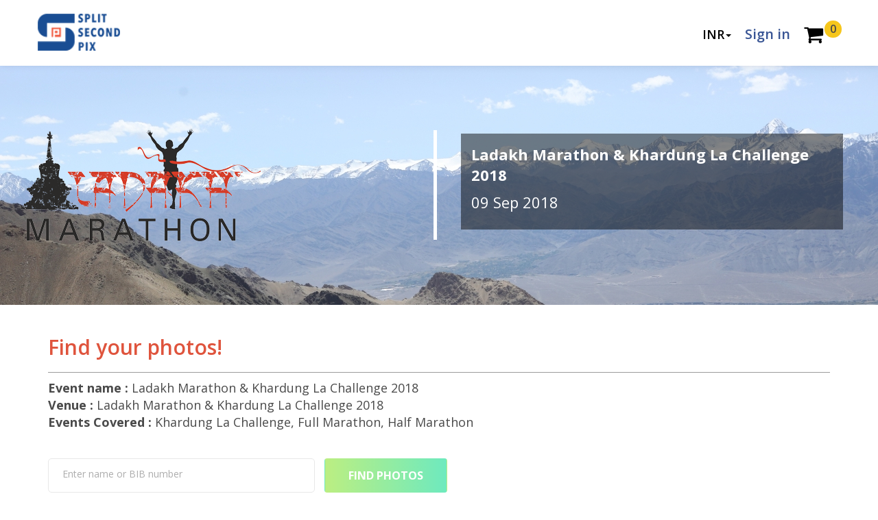

--- FILE ---
content_type: text/html; charset=UTF-8
request_url: https://new.splitsecondpix.com/events/ladakh-marathon-khardung-la-challenge-2018
body_size: 2776
content:
<!DOCTYPE html>
<html lang="en">
<head>
<title>Ladakh Marathon &amp; Khardung La Challenge 2018 photos - 09 Sep 2018 | SplitSecondPix</title>
<meta name="description" content="Marathon photos of Ladakh Marathon &amp; Khardung La Challenge 2018 at Ladakh Marathon &amp; Khardung La Challenge 2018 on 09 Sep 2018. Events covered Khardung La Challenge, Full Marathon, Half Marathon. Bib search, photo tagging, selfie search.">
<meta name="robots" content="index,follow">
    <meta charset="utf-8">
<meta http-equiv="X-UA-Compatible" content="IE=edge">
<meta name="viewport" content="width=device-width, initial-scale=1, shrink-to-fit=no">

<!-- favicon for all screens -->
<link rel="apple-touch-icon" sizes="57x57" href="/../images/favicon/apple-icon-57x57.png">
<link rel="apple-touch-icon" sizes="60x60" href="/../images/favicon/apple-icon-60x60.png">
<link rel="apple-touch-icon" sizes="72x72" href="/../images/favicon/apple-icon-72x72.png">
<link rel="apple-touch-icon" sizes="76x76" href="/../images/favicon/apple-icon-76x76.png">
<link rel="apple-touch-icon" sizes="114x114" href="/../images/favicon/apple-icon-114x114.png">
<link rel="apple-touch-icon" sizes="120x120" href="/../images/favicon/apple-icon-120x120.png">
<link rel="apple-touch-icon" sizes="144x144" href="/../images/favicon/apple-icon-144x144.png">
<link rel="apple-touch-icon" sizes="152x152" href="/../images/favicon/apple-icon-152x152.png">
<link rel="apple-touch-icon" sizes="180x180" href="/../images/favicon/apple-icon-180x180.png">
<link rel="icon" type="image/png" sizes="192x192"  href="/../images/favicon/android-icon-192x192.png">
<link rel="icon" type="image/png" sizes="32x32" href="/../images/favicon/favicon-32x32.png">
<link rel="icon" type="image/png" sizes="96x96" href="/../images/favicon/favicon-96x96.png">
<link rel="icon" type="image/png" sizes="16x16" href="/../images/favicon/favicon-16x16.png">
<link rel="manifest" href="/manifest.json">
<meta name="msapplication-TileColor" content="#ffffff">
<meta name="msapplication-TileImage" content="/ms-icon-144x144.png">
<meta name="theme-color" content="#ffffff">


<!-- CSRF Token -->
<meta name="csrf-token" content="VF6osv7QnOB1haBIRKNxhCEOU5fgsbOvnGZQqqcc">

<!-- <title>Splitsecondpix</title> -->
<title>SplitSecondPix | Marathon photography | Sports photography in India</title>
<meta name="description" content="Marathon photos and sports event photography, Bib tagging, Selfie Search, Face recognition">
<meta name="keywords" content="Marathon photo, marathon foto, best marathon photography, best sports photography, bib tagging, face recognition, event photos, sports photos, cyclothon photos, running photos">

<!-- Styles -->
<link href="https://new.splitsecondpix.com/css/app.css" rel="stylesheet">

<!-- fontawsome -->
<link rel="stylesheet" type="text/css" href="https://new.splitsecondpix.com/font-awesome-4.7.0/css/font-awesome.min.css" />

<script>
  window.Laravel = { csrfToken: 'VF6osv7QnOB1haBIRKNxhCEOU5fgsbOvnGZQqqcc', basePath: 'https://new.splitsecondpix.com/' }
</script>
<script src="https://new.splitsecondpix.com/js/jquery-3.2.1.min.js"></script>


<!-- Scripts -->
<script src="/js/app.js"></script>
<script src="https://new.splitsecondpix.com/js/custom-script.js"></script>
<script>
    (function(i,s,o,g,r,a,m){i['GoogleAnalyticsObject']=r;i[r]=i[r]||function(){
        (i[r].q=i[r].q||[]).push(arguments)},i[r].l=1*new Date();a=s.createElement(o),
        m=s.getElementsByTagName(o)[0];a.async=1;a.src=g;m.parentNode.insertBefore(a,m)
    })(window,document,'script','https://www.google-analytics.com/analytics.js','ga');

    ga('create', 'UA-698317-7' , 'auto');
    ga('send', 'pageview');

</script>

</head>
<body >
<div id="app" class="admin-login">
                <header>
                        <nav class="navbar navbar-default navbar-static-top">
            <div class="container">
                <div class="navbar-header">
                    <!-- Collapsed Hamburger -->
                    <button type="button" class="navbar-toggle collapsed" data-toggle="collapse" data-target="#app-navbar-collapse">
                        <span class="sr-only">Toggle Navigation</span>
                        <span class="icon-bar"></span>
                        <span class="icon-bar"></span>
                        <span class="icon-bar"></span>
                    </button>

                    <!-- Branding Image -->
                    <a class="navbar-brand" href="https://new.splitsecondpix.com">
                        Splitsecondpix
                    </a>
                    <cart-counter class="mobile-cart-in-nav"></cart-counter>
                                    </div>

                                <div class="collapse navbar-collapse" id="app-navbar-collapse">

                    <ul class="nav navbar-nav navbar-right">
                        <li class="dropdown currency-dropdown">
                            <a href="#" class="dropdown-toggle" data-toggle="dropdown" role="button" aria-expanded="false">
                                INR<span class="caret"></span>
                            </a>
                            <ul class="dropdown-menu" role="menu">
                                                                     <li><a href="https://new.splitsecondpix.com/currency/change/USD">USD</a></li>
                                                                  
                                                             </ul>
                        </li>

                        <!-- Authentication Links -->
                                                    <li>
                                <login-popup></login-popup>
                            </li>
                                                <li><cart-counter></cart-counter></li>
                    </ul>
                </div>

            </div>
        </nav>        </header>
        <div class="">
		        <section class="page-search " >
            <div class="container-fluid search-banner" style="background-image:url(https://d2p9bndww7s2iy.cloudfront.net/events/7/banner.jpg);">
                <div class="container marathon-info">
                    <div class="info-left">
                        <img src="https://d2p9bndww7s2iy.cloudfront.net/events/7/logo.jpg"/></div>
                    <div class="info-right">
                        <h2>
                            <p><strong>Ladakh Marathon &amp; Khardung La Challenge 2018</strong></p>
                            <p>09 Sep 2018</p>
                        </h2>
                    </div>
                </div>
            </div>
				


                            <div class="container page-event-search">
                    <div class="event">
                        <h3 class="event-title">Find your photos!</h3>
                        <div class="event-information">
                            <p><strong>Event name :</strong> Ladakh Marathon &amp; Khardung La Challenge 2018</p>
                            <p><strong>Venue :</strong> Ladakh Marathon &amp; Khardung La Challenge 2018</p>
                            <p><strong>Events Covered :</strong> Khardung La Challenge, Full Marathon, Half Marathon</p>
                        </div>
                    </div>


                    
                    <search-photos bib-search="1" face-search="0" event-id="69"  event-slug="ladakh-marathon-khardung-la-challenge-2018" event-id="69" :query-string="[]"></search-photos>
                    <br/>


                                            <h4><div style="font-size:16px">
<b>Note</b> : Photos are for Digital Download only. No hard copy. Download link will be enabled after purchase.
<br>
<div></h4>
                    					
                    <br/>
                    <br/>


                    <!-- <search-face event-slug="ladakh-marathon-khardung-la-challenge-2018" event-id="69" :query-string="[]"></search-face> -->
                    <!--
                                            <div class="product-pricing">
                            <h3 class="product-pricing-title">Product and Pricing: </h3>

                            <h4>Single photo: 699</h4>

                                                            <h4>All photos: 1999</h4>
                                                    </div>
                                        -->
                </div>
                    </section>
    </div>
            <footer>
        <div class="container">
            
            <div class="footer-left">
                <ul>
                    <li><a href="https://new.splitsecondpix.com/about-us">About</a></li>
                    <li><a href="https://new.splitsecondpix.com/terms-condition">Terms & Conditions</a></li>
                    <li><a href="https://new.splitsecondpix.com/privacy-policy">Privacy Policy</a></li>
                    <!--<li><a href="https://new.splitsecondpix.com/photographer">Photographer</a></li>
                        <li><a href="https://new.splitsecondpix.com/partner-with-us">Partner with us</a></li> 
                    <li><a href="https://new.splitsecondpix.com/advertisers-n-aponsors">Advertisers & Sponsors</a></li> -->
                    <li><a href="https://new.splitsecondpix.com/contact-us">Event Enquiry</a></li>
                    <li><a href="https://new.splitsecondpix.com/contact-us">Contact Us</a></li>
					<li><a href="https://wa.me/912267513081" target="_blank">Help & Support</a></li>
                    <!-- <li><a href="tel:+912267513081" target="_blank">+91 22 67513081</a></li> -->
                    <li><script type="text/javascript"> //<![CDATA[
                      var tlJsHost = ((window.location.protocol == "https:") ? "https://secure.trust-provider.com/" : "http://www.trustlogo.com/");
                      document.write(unescape("%3Cscript src='" + tlJsHost + "trustlogo/javascript/trustlogo.js' type='text/javascript'%3E%3C/script%3E"));
                    //]]></script>
                    <script language="JavaScript" type="text/javascript">
                      TrustLogo("https://www.positivessl.com/images/seals/positivessl_trust_seal_sm_124x32.png", "POSDV", "none");
                    </script></li>


                </ul>
            </div>
            <div class="footer-right">
                <ul>
                    <li><a href="fb://page/793956284014181" target="_blank"><i class="fa fa-facebook" aria-hidden="true" style="font-size:22px"></i></a></li>
                    <li><a href="https://www.instagram.com/splitsecondpix/" target="_blank"><i class="fa fa-instagram" aria-hidden="true" style="font-size:22px"></i></a></li>
                    <li><a href="https://www.youtube.com/@splitsecondtech/videos" target="_blank"><i class="fa fa-youtube-play" style="font-size:24px"></i></a></li>
                    <!-- <li><a href="whatsapp://send?phone=912267513081" target="_blank"><i class="fa fa-whatsapp" aria-hidden="true" style="font-size:24px"></i></a></li> -->
                    <!-- <li><a href="tel:+912267513081" target="_blank"><i class="fa fa-phone" aria-hidden="true" style="font-size:23px"></i></a></li> -->
                </ul>
            </div>
        </div>
    </footer>
    </div>
<script src="/js/app.js"></script>
<script src="https://new.splitsecondpix.com/js/custom-script.js"></script>


--- FILE ---
content_type: text/css
request_url: https://new.splitsecondpix.com/css/app.css
body_size: 37732
content:
@import url(https://fonts.googleapis.com/css?family=Open+Sans:300,300i,400,400i,600,600i,700,700i,800,800i);@charset "UTF-8";

/*!
 * Bootstrap v3.3.7 (http://getbootstrap.com)
 * Copyright 2011-2016 Twitter, Inc.
 * Licensed under MIT (https://github.com/twbs/bootstrap/blob/master/LICENSE)
 */

/*! normalize.css v3.0.3 | MIT License | github.com/necolas/normalize.css */

html {
  font-family: sans-serif;
  -ms-text-size-adjust: 100%;
  -webkit-text-size-adjust: 100%;
}

body {
  margin: 0;
}

article,
aside,
details,
figcaption,
figure,
footer,
header,
hgroup,
main,
menu,
nav,
section,
summary {
  display: block;
}

audio,
canvas,
progress,
video {
  display: inline-block;
  vertical-align: baseline;
}

audio:not([controls]) {
  display: none;
  height: 0;
}

[hidden],
template {
  display: none;
}

a {
  background-color: transparent;
}

a:active,
a:hover {
  outline: 0;
}

abbr[title] {
  border-bottom: 1px dotted;
}

b,
strong {
  font-weight: bold;
}

dfn {
  font-style: italic;
}

h1 {
  font-size: 2em;
  margin: 0.67em 0;
}

mark {
  background: #ff0;
  color: #000;
}

small {
  font-size: 80%;
}

sub,
sup {
  font-size: 75%;
  line-height: 0;
  position: relative;
  vertical-align: baseline;
}

sup {
  top: -0.5em;
}

sub {
  bottom: -0.25em;
}

img {
  border: 0;
}

svg:not(:root) {
  overflow: hidden;
}

figure {
  margin: 1em 40px;
}

hr {
  -webkit-box-sizing: content-box;
          box-sizing: content-box;
  height: 0;
}

pre {
  overflow: auto;
}

code,
kbd,
pre,
samp {
  font-family: monospace, monospace;
  font-size: 1em;
}

button,
input,
optgroup,
select,
textarea {
  color: inherit;
  font: inherit;
  margin: 0;
}

button {
  overflow: visible;
}

button,
select {
  text-transform: none;
}

button,
html input[type="button"],
input[type="reset"],
input[type="submit"] {
  -webkit-appearance: button;
  cursor: pointer;
}

button[disabled],
html input[disabled] {
  cursor: default;
}

button::-moz-focus-inner,
input::-moz-focus-inner {
  border: 0;
  padding: 0;
}

input {
  line-height: normal;
}

input[type="checkbox"],
input[type="radio"] {
  -webkit-box-sizing: border-box;
          box-sizing: border-box;
  padding: 0;
}

input[type="number"]::-webkit-inner-spin-button,
input[type="number"]::-webkit-outer-spin-button {
  height: auto;
}

input[type="search"] {
  -webkit-appearance: textfield;
  -webkit-box-sizing: content-box;
          box-sizing: content-box;
}

input[type="search"]::-webkit-search-cancel-button,
input[type="search"]::-webkit-search-decoration {
  -webkit-appearance: none;
}

fieldset {
  border: 1px solid #c0c0c0;
  margin: 0 2px;
  padding: 0.35em 0.625em 0.75em;
}

legend {
  border: 0;
  padding: 0;
}

textarea {
  overflow: auto;
}

optgroup {
  font-weight: bold;
}

table {
  border-collapse: collapse;
  border-spacing: 0;
}

td,
th {
  padding: 0;
}

/*! Source: https://github.com/h5bp/html5-boilerplate/blob/master/src/css/main.css */

@media print {
  *,
  *:before,
  *:after {
    background: transparent !important;
    color: #000 !important;
    -webkit-box-shadow: none !important;
            box-shadow: none !important;
    text-shadow: none !important;
  }

  a,
  a:visited {
    text-decoration: underline;
  }

  a[href]:after {
    content: " (" attr(href) ")";
  }

  abbr[title]:after {
    content: " (" attr(title) ")";
  }

  a[href^="#"]:after,
  a[href^="javascript:"]:after {
    content: "";
  }

  pre,
  blockquote {
    border: 1px solid #999;
    page-break-inside: avoid;
  }

  thead {
    display: table-header-group;
  }

  tr,
  img {
    page-break-inside: avoid;
  }

  img {
    max-width: 100% !important;
  }

  p,
  h2,
  h3 {
    orphans: 3;
    widows: 3;
  }

  h2,
  h3 {
    page-break-after: avoid;
  }

  .navbar {
    display: none;
  }

  .btn > .caret,
  .dropup > .btn > .caret {
    border-top-color: #000 !important;
  }

  .label {
    border: 1px solid #000;
  }

  .table {
    border-collapse: collapse !important;
  }

  .table td,
  .table th {
    background-color: #fff !important;
  }

  .table-bordered th,
  .table-bordered td {
    border: 1px solid #ddd !important;
  }
}

@font-face {
  font-family: 'Glyphicons Halflings';
  src: url(/fonts/vendor/bootstrap-sass/bootstrap/glyphicons-halflings-regular.eot?f4769f9bdb7466be65088239c12046d1);
  src: url(/fonts/vendor/bootstrap-sass/bootstrap/glyphicons-halflings-regular.eot?f4769f9bdb7466be65088239c12046d1) format("embedded-opentype"), url(/fonts/vendor/bootstrap-sass/bootstrap/glyphicons-halflings-regular.woff2?448c34a56d699c29117adc64c43affeb) format("woff2"), url(/fonts/vendor/bootstrap-sass/bootstrap/glyphicons-halflings-regular.woff?fa2772327f55d8198301fdb8bcfc8158) format("woff"), url(/fonts/vendor/bootstrap-sass/bootstrap/glyphicons-halflings-regular.ttf?e18bbf611f2a2e43afc071aa2f4e1512) format("truetype"), url(/fonts/vendor/bootstrap-sass/bootstrap/glyphicons-halflings-regular.svg?89889688147bd7575d6327160d64e760) format("svg");
}

.glyphicon {
  position: relative;
  top: 1px;
  display: inline-block;
  font-family: 'Glyphicons Halflings';
  font-style: normal;
  font-weight: normal;
  line-height: 1;
  -webkit-font-smoothing: antialiased;
  -moz-osx-font-smoothing: grayscale;
}

.glyphicon-asterisk:before {
  content: "*";
}

.glyphicon-plus:before {
  content: "+";
}

.glyphicon-euro:before,
.glyphicon-eur:before {
  content: "\20AC";
}

.glyphicon-minus:before {
  content: "\2212";
}

.glyphicon-cloud:before {
  content: "\2601";
}

.glyphicon-envelope:before {
  content: "\2709";
}

.glyphicon-pencil:before {
  content: "\270F";
}

.glyphicon-glass:before {
  content: "\E001";
}

.glyphicon-music:before {
  content: "\E002";
}

.glyphicon-search:before {
  content: "\E003";
}

.glyphicon-heart:before {
  content: "\E005";
}

.glyphicon-star:before {
  content: "\E006";
}

.glyphicon-star-empty:before {
  content: "\E007";
}

.glyphicon-user:before {
  content: "\E008";
}

.glyphicon-film:before {
  content: "\E009";
}

.glyphicon-th-large:before {
  content: "\E010";
}

.glyphicon-th:before {
  content: "\E011";
}

.glyphicon-th-list:before {
  content: "\E012";
}

.glyphicon-ok:before {
  content: "\E013";
}

.glyphicon-remove:before {
  content: "\E014";
}

.glyphicon-zoom-in:before {
  content: "\E015";
}

.glyphicon-zoom-out:before {
  content: "\E016";
}

.glyphicon-off:before {
  content: "\E017";
}

.glyphicon-signal:before {
  content: "\E018";
}

.glyphicon-cog:before {
  content: "\E019";
}

.glyphicon-trash:before {
  content: "\E020";
}

.glyphicon-home:before {
  content: "\E021";
}

.glyphicon-file:before {
  content: "\E022";
}

.glyphicon-time:before {
  content: "\E023";
}

.glyphicon-road:before {
  content: "\E024";
}

.glyphicon-download-alt:before {
  content: "\E025";
}

.glyphicon-download:before {
  content: "\E026";
}

.glyphicon-upload:before {
  content: "\E027";
}

.glyphicon-inbox:before {
  content: "\E028";
}

.glyphicon-play-circle:before {
  content: "\E029";
}

.glyphicon-repeat:before {
  content: "\E030";
}

.glyphicon-refresh:before {
  content: "\E031";
}

.glyphicon-list-alt:before {
  content: "\E032";
}

.glyphicon-lock:before {
  content: "\E033";
}

.glyphicon-flag:before {
  content: "\E034";
}

.glyphicon-headphones:before {
  content: "\E035";
}

.glyphicon-volume-off:before {
  content: "\E036";
}

.glyphicon-volume-down:before {
  content: "\E037";
}

.glyphicon-volume-up:before {
  content: "\E038";
}

.glyphicon-qrcode:before {
  content: "\E039";
}

.glyphicon-barcode:before {
  content: "\E040";
}

.glyphicon-tag:before {
  content: "\E041";
}

.glyphicon-tags:before {
  content: "\E042";
}

.glyphicon-book:before {
  content: "\E043";
}

.glyphicon-bookmark:before {
  content: "\E044";
}

.glyphicon-print:before {
  content: "\E045";
}

.glyphicon-camera:before {
  content: "\E046";
}

.glyphicon-font:before {
  content: "\E047";
}

.glyphicon-bold:before {
  content: "\E048";
}

.glyphicon-italic:before {
  content: "\E049";
}

.glyphicon-text-height:before {
  content: "\E050";
}

.glyphicon-text-width:before {
  content: "\E051";
}

.glyphicon-align-left:before {
  content: "\E052";
}

.glyphicon-align-center:before {
  content: "\E053";
}

.glyphicon-align-right:before {
  content: "\E054";
}

.glyphicon-align-justify:before {
  content: "\E055";
}

.glyphicon-list:before {
  content: "\E056";
}

.glyphicon-indent-left:before {
  content: "\E057";
}

.glyphicon-indent-right:before {
  content: "\E058";
}

.glyphicon-facetime-video:before {
  content: "\E059";
}

.glyphicon-picture:before {
  content: "\E060";
}

.glyphicon-map-marker:before {
  content: "\E062";
}

.glyphicon-adjust:before {
  content: "\E063";
}

.glyphicon-tint:before {
  content: "\E064";
}

.glyphicon-edit:before {
  content: "\E065";
}

.glyphicon-share:before {
  content: "\E066";
}

.glyphicon-check:before {
  content: "\E067";
}

.glyphicon-move:before {
  content: "\E068";
}

.glyphicon-step-backward:before {
  content: "\E069";
}

.glyphicon-fast-backward:before {
  content: "\E070";
}

.glyphicon-backward:before {
  content: "\E071";
}

.glyphicon-play:before {
  content: "\E072";
}

.glyphicon-pause:before {
  content: "\E073";
}

.glyphicon-stop:before {
  content: "\E074";
}

.glyphicon-forward:before {
  content: "\E075";
}

.glyphicon-fast-forward:before {
  content: "\E076";
}

.glyphicon-step-forward:before {
  content: "\E077";
}

.glyphicon-eject:before {
  content: "\E078";
}

.glyphicon-chevron-left:before {
  content: "\E079";
}

.glyphicon-chevron-right:before {
  content: "\E080";
}

.glyphicon-plus-sign:before {
  content: "\E081";
}

.glyphicon-minus-sign:before {
  content: "\E082";
}

.glyphicon-remove-sign:before {
  content: "\E083";
}

.glyphicon-ok-sign:before {
  content: "\E084";
}

.glyphicon-question-sign:before {
  content: "\E085";
}

.glyphicon-info-sign:before {
  content: "\E086";
}

.glyphicon-screenshot:before {
  content: "\E087";
}

.glyphicon-remove-circle:before {
  content: "\E088";
}

.glyphicon-ok-circle:before {
  content: "\E089";
}

.glyphicon-ban-circle:before {
  content: "\E090";
}

.glyphicon-arrow-left:before {
  content: "\E091";
}

.glyphicon-arrow-right:before {
  content: "\E092";
}

.glyphicon-arrow-up:before {
  content: "\E093";
}

.glyphicon-arrow-down:before {
  content: "\E094";
}

.glyphicon-share-alt:before {
  content: "\E095";
}

.glyphicon-resize-full:before {
  content: "\E096";
}

.glyphicon-resize-small:before {
  content: "\E097";
}

.glyphicon-exclamation-sign:before {
  content: "\E101";
}

.glyphicon-gift:before {
  content: "\E102";
}

.glyphicon-leaf:before {
  content: "\E103";
}

.glyphicon-fire:before {
  content: "\E104";
}

.glyphicon-eye-open:before {
  content: "\E105";
}

.glyphicon-eye-close:before {
  content: "\E106";
}

.glyphicon-warning-sign:before {
  content: "\E107";
}

.glyphicon-plane:before {
  content: "\E108";
}

.glyphicon-calendar:before {
  content: "\E109";
}

.glyphicon-random:before {
  content: "\E110";
}

.glyphicon-comment:before {
  content: "\E111";
}

.glyphicon-magnet:before {
  content: "\E112";
}

.glyphicon-chevron-up:before {
  content: "\E113";
}

.glyphicon-chevron-down:before {
  content: "\E114";
}

.glyphicon-retweet:before {
  content: "\E115";
}

.glyphicon-shopping-cart:before {
  content: "\E116";
}

.glyphicon-folder-close:before {
  content: "\E117";
}

.glyphicon-folder-open:before {
  content: "\E118";
}

.glyphicon-resize-vertical:before {
  content: "\E119";
}

.glyphicon-resize-horizontal:before {
  content: "\E120";
}

.glyphicon-hdd:before {
  content: "\E121";
}

.glyphicon-bullhorn:before {
  content: "\E122";
}

.glyphicon-bell:before {
  content: "\E123";
}

.glyphicon-certificate:before {
  content: "\E124";
}

.glyphicon-thumbs-up:before {
  content: "\E125";
}

.glyphicon-thumbs-down:before {
  content: "\E126";
}

.glyphicon-hand-right:before {
  content: "\E127";
}

.glyphicon-hand-left:before {
  content: "\E128";
}

.glyphicon-hand-up:before {
  content: "\E129";
}

.glyphicon-hand-down:before {
  content: "\E130";
}

.glyphicon-circle-arrow-right:before {
  content: "\E131";
}

.glyphicon-circle-arrow-left:before {
  content: "\E132";
}

.glyphicon-circle-arrow-up:before {
  content: "\E133";
}

.glyphicon-circle-arrow-down:before {
  content: "\E134";
}

.glyphicon-globe:before {
  content: "\E135";
}

.glyphicon-wrench:before {
  content: "\E136";
}

.glyphicon-tasks:before {
  content: "\E137";
}

.glyphicon-filter:before {
  content: "\E138";
}

.glyphicon-briefcase:before {
  content: "\E139";
}

.glyphicon-fullscreen:before {
  content: "\E140";
}

.glyphicon-dashboard:before {
  content: "\E141";
}

.glyphicon-paperclip:before {
  content: "\E142";
}

.glyphicon-heart-empty:before {
  content: "\E143";
}

.glyphicon-link:before {
  content: "\E144";
}

.glyphicon-phone:before {
  content: "\E145";
}

.glyphicon-pushpin:before {
  content: "\E146";
}

.glyphicon-usd:before {
  content: "\E148";
}

.glyphicon-gbp:before {
  content: "\E149";
}

.glyphicon-sort:before {
  content: "\E150";
}

.glyphicon-sort-by-alphabet:before {
  content: "\E151";
}

.glyphicon-sort-by-alphabet-alt:before {
  content: "\E152";
}

.glyphicon-sort-by-order:before {
  content: "\E153";
}

.glyphicon-sort-by-order-alt:before {
  content: "\E154";
}

.glyphicon-sort-by-attributes:before {
  content: "\E155";
}

.glyphicon-sort-by-attributes-alt:before {
  content: "\E156";
}

.glyphicon-unchecked:before {
  content: "\E157";
}

.glyphicon-expand:before {
  content: "\E158";
}

.glyphicon-collapse-down:before {
  content: "\E159";
}

.glyphicon-collapse-up:before {
  content: "\E160";
}

.glyphicon-log-in:before {
  content: "\E161";
}

.glyphicon-flash:before {
  content: "\E162";
}

.glyphicon-log-out:before {
  content: "\E163";
}

.glyphicon-new-window:before {
  content: "\E164";
}

.glyphicon-record:before {
  content: "\E165";
}

.glyphicon-save:before {
  content: "\E166";
}

.glyphicon-open:before {
  content: "\E167";
}

.glyphicon-saved:before {
  content: "\E168";
}

.glyphicon-import:before {
  content: "\E169";
}

.glyphicon-export:before {
  content: "\E170";
}

.glyphicon-send:before {
  content: "\E171";
}

.glyphicon-floppy-disk:before {
  content: "\E172";
}

.glyphicon-floppy-saved:before {
  content: "\E173";
}

.glyphicon-floppy-remove:before {
  content: "\E174";
}

.glyphicon-floppy-save:before {
  content: "\E175";
}

.glyphicon-floppy-open:before {
  content: "\E176";
}

.glyphicon-credit-card:before {
  content: "\E177";
}

.glyphicon-transfer:before {
  content: "\E178";
}

.glyphicon-cutlery:before {
  content: "\E179";
}

.glyphicon-header:before {
  content: "\E180";
}

.glyphicon-compressed:before {
  content: "\E181";
}

.glyphicon-earphone:before {
  content: "\E182";
}

.glyphicon-phone-alt:before {
  content: "\E183";
}

.glyphicon-tower:before {
  content: "\E184";
}

.glyphicon-stats:before {
  content: "\E185";
}

.glyphicon-sd-video:before {
  content: "\E186";
}

.glyphicon-hd-video:before {
  content: "\E187";
}

.glyphicon-subtitles:before {
  content: "\E188";
}

.glyphicon-sound-stereo:before {
  content: "\E189";
}

.glyphicon-sound-dolby:before {
  content: "\E190";
}

.glyphicon-sound-5-1:before {
  content: "\E191";
}

.glyphicon-sound-6-1:before {
  content: "\E192";
}

.glyphicon-sound-7-1:before {
  content: "\E193";
}

.glyphicon-copyright-mark:before {
  content: "\E194";
}

.glyphicon-registration-mark:before {
  content: "\E195";
}

.glyphicon-cloud-download:before {
  content: "\E197";
}

.glyphicon-cloud-upload:before {
  content: "\E198";
}

.glyphicon-tree-conifer:before {
  content: "\E199";
}

.glyphicon-tree-deciduous:before {
  content: "\E200";
}

.glyphicon-cd:before {
  content: "\E201";
}

.glyphicon-save-file:before {
  content: "\E202";
}

.glyphicon-open-file:before {
  content: "\E203";
}

.glyphicon-level-up:before {
  content: "\E204";
}

.glyphicon-copy:before {
  content: "\E205";
}

.glyphicon-paste:before {
  content: "\E206";
}

.glyphicon-alert:before {
  content: "\E209";
}

.glyphicon-equalizer:before {
  content: "\E210";
}

.glyphicon-king:before {
  content: "\E211";
}

.glyphicon-queen:before {
  content: "\E212";
}

.glyphicon-pawn:before {
  content: "\E213";
}

.glyphicon-bishop:before {
  content: "\E214";
}

.glyphicon-knight:before {
  content: "\E215";
}

.glyphicon-baby-formula:before {
  content: "\E216";
}

.glyphicon-tent:before {
  content: "\26FA";
}

.glyphicon-blackboard:before {
  content: "\E218";
}

.glyphicon-bed:before {
  content: "\E219";
}

.glyphicon-apple:before {
  content: "\F8FF";
}

.glyphicon-erase:before {
  content: "\E221";
}

.glyphicon-hourglass:before {
  content: "\231B";
}

.glyphicon-lamp:before {
  content: "\E223";
}

.glyphicon-duplicate:before {
  content: "\E224";
}

.glyphicon-piggy-bank:before {
  content: "\E225";
}

.glyphicon-scissors:before {
  content: "\E226";
}

.glyphicon-bitcoin:before {
  content: "\E227";
}

.glyphicon-btc:before {
  content: "\E227";
}

.glyphicon-xbt:before {
  content: "\E227";
}

.glyphicon-yen:before {
  content: "\A5";
}

.glyphicon-jpy:before {
  content: "\A5";
}

.glyphicon-ruble:before {
  content: "\20BD";
}

.glyphicon-rub:before {
  content: "\20BD";
}

.glyphicon-scale:before {
  content: "\E230";
}

.glyphicon-ice-lolly:before {
  content: "\E231";
}

.glyphicon-ice-lolly-tasted:before {
  content: "\E232";
}

.glyphicon-education:before {
  content: "\E233";
}

.glyphicon-option-horizontal:before {
  content: "\E234";
}

.glyphicon-option-vertical:before {
  content: "\E235";
}

.glyphicon-menu-hamburger:before {
  content: "\E236";
}

.glyphicon-modal-window:before {
  content: "\E237";
}

.glyphicon-oil:before {
  content: "\E238";
}

.glyphicon-grain:before {
  content: "\E239";
}

.glyphicon-sunglasses:before {
  content: "\E240";
}

.glyphicon-text-size:before {
  content: "\E241";
}

.glyphicon-text-color:before {
  content: "\E242";
}

.glyphicon-text-background:before {
  content: "\E243";
}

.glyphicon-object-align-top:before {
  content: "\E244";
}

.glyphicon-object-align-bottom:before {
  content: "\E245";
}

.glyphicon-object-align-horizontal:before {
  content: "\E246";
}

.glyphicon-object-align-left:before {
  content: "\E247";
}

.glyphicon-object-align-vertical:before {
  content: "\E248";
}

.glyphicon-object-align-right:before {
  content: "\E249";
}

.glyphicon-triangle-right:before {
  content: "\E250";
}

.glyphicon-triangle-left:before {
  content: "\E251";
}

.glyphicon-triangle-bottom:before {
  content: "\E252";
}

.glyphicon-triangle-top:before {
  content: "\E253";
}

.glyphicon-console:before {
  content: "\E254";
}

.glyphicon-superscript:before {
  content: "\E255";
}

.glyphicon-subscript:before {
  content: "\E256";
}

.glyphicon-menu-left:before {
  content: "\E257";
}

.glyphicon-menu-right:before {
  content: "\E258";
}

.glyphicon-menu-down:before {
  content: "\E259";
}

.glyphicon-menu-up:before {
  content: "\E260";
}

* {
  -webkit-box-sizing: border-box;
  box-sizing: border-box;
}

*:before,
*:after {
  -webkit-box-sizing: border-box;
  box-sizing: border-box;
}

html {
  font-size: 10px;
  -webkit-tap-highlight-color: rgba(0, 0, 0, 0);
}

body {
  font-family: "Helvetica Neue", Helvetica, Arial, sans-serif;
  font-size: 14px;
  line-height: 1.42857143;
  color: #333333;
  background-color: #fff;
}

input,
button,
select,
textarea {
  font-family: inherit;
  font-size: inherit;
  line-height: inherit;
}

a {
  color: #337ab7;
  text-decoration: none;
}

a:hover,
a:focus {
  color: #23527c;
  text-decoration: underline;
}

a:focus {
  outline: 5px auto -webkit-focus-ring-color;
  outline-offset: -2px;
}

figure {
  margin: 0;
}

img {
  vertical-align: middle;
}

.img-responsive {
  display: block;
  max-width: 100%;
  height: auto;
}

.img-rounded {
  border-radius: 6px;
}

.img-thumbnail {
  padding: 4px;
  line-height: 1.42857143;
  background-color: #fff;
  border: 1px solid #ddd;
  border-radius: 4px;
  -webkit-transition: all 0.2s ease-in-out;
  transition: all 0.2s ease-in-out;
  display: inline-block;
  max-width: 100%;
  height: auto;
}

.img-circle {
  border-radius: 50%;
}

hr {
  margin-top: 20px;
  margin-bottom: 20px;
  border: 0;
  border-top: 1px solid #eeeeee;
}

.sr-only {
  position: absolute;
  width: 1px;
  height: 1px;
  margin: -1px;
  padding: 0;
  overflow: hidden;
  clip: rect(0, 0, 0, 0);
  border: 0;
}

.sr-only-focusable:active,
.sr-only-focusable:focus {
  position: static;
  width: auto;
  height: auto;
  margin: 0;
  overflow: visible;
  clip: auto;
}

[role="button"] {
  cursor: pointer;
}

h1,
h2,
h3,
h4,
h5,
h6,
.h1,
.h2,
.h3,
.h4,
.h5,
.h6 {
  font-family: inherit;
  font-weight: 500;
  line-height: 1.1;
  color: inherit;
}

h1 small,
h1 .small,
h2 small,
h2 .small,
h3 small,
h3 .small,
h4 small,
h4 .small,
h5 small,
h5 .small,
h6 small,
h6 .small,
.h1 small,
.h1 .small,
.h2 small,
.h2 .small,
.h3 small,
.h3 .small,
.h4 small,
.h4 .small,
.h5 small,
.h5 .small,
.h6 small,
.h6 .small {
  font-weight: normal;
  line-height: 1;
  color: #777777;
}

h1,
.h1,
h2,
.h2,
h3,
.h3 {
  margin-top: 20px;
  margin-bottom: 10px;
}

h1 small,
h1 .small,
.h1 small,
.h1 .small,
h2 small,
h2 .small,
.h2 small,
.h2 .small,
h3 small,
h3 .small,
.h3 small,
.h3 .small {
  font-size: 65%;
}

h4,
.h4,
h5,
.h5,
h6,
.h6 {
  margin-top: 10px;
  margin-bottom: 10px;
}

h4 small,
h4 .small,
.h4 small,
.h4 .small,
h5 small,
h5 .small,
.h5 small,
.h5 .small,
h6 small,
h6 .small,
.h6 small,
.h6 .small {
  font-size: 75%;
}

h1,
.h1 {
  font-size: 36px;
}

h2,
.h2 {
  font-size: 30px;
}

h3,
.h3 {
  font-size: 24px;
}

h4,
.h4 {
  font-size: 18px;
}

h5,
.h5 {
  font-size: 14px;
}

h6,
.h6 {
  font-size: 12px;
}

p {
  margin: 0 0 10px;
}

.lead {
  margin-bottom: 20px;
  font-size: 16px;
  font-weight: 300;
  line-height: 1.4;
}

@media (min-width: 768px) {
  .lead {
    font-size: 21px;
  }
}

small,
.small {
  font-size: 85%;
}

mark,
.mark {
  background-color: #fcf8e3;
  padding: .2em;
}

.text-left {
  text-align: left;
}

.text-right {
  text-align: right;
}

.text-center {
  text-align: center;
}

.text-justify {
  text-align: justify;
}

.text-nowrap {
  white-space: nowrap;
}

.text-lowercase {
  text-transform: lowercase;
}

.text-uppercase,
.initialism {
  text-transform: uppercase;
}

.text-capitalize {
  text-transform: capitalize;
}

.text-muted {
  color: #777777;
}

.text-primary {
  color: #337ab7;
}

a.text-primary:hover,
a.text-primary:focus {
  color: #286090;
}

.text-success {
  color: #3c763d;
}

a.text-success:hover,
a.text-success:focus {
  color: #2b542c;
}

.text-info {
  color: #31708f;
}

a.text-info:hover,
a.text-info:focus {
  color: #245269;
}

.text-warning {
  color: #8a6d3b;
}

a.text-warning:hover,
a.text-warning:focus {
  color: #66512c;
}

.text-danger {
  color: #a94442;
}

a.text-danger:hover,
a.text-danger:focus {
  color: #843534;
}

.bg-primary {
  color: #fff;
}

.bg-primary {
  background-color: #337ab7;
}

a.bg-primary:hover,
a.bg-primary:focus {
  background-color: #286090;
}

.bg-success {
  background-color: #dff0d8;
}

a.bg-success:hover,
a.bg-success:focus {
  background-color: #c1e2b3;
}

.bg-info {
  background-color: #d9edf7;
}

a.bg-info:hover,
a.bg-info:focus {
  background-color: #afd9ee;
}

.bg-warning {
  background-color: #fcf8e3;
}

a.bg-warning:hover,
a.bg-warning:focus {
  background-color: #f7ecb5;
}

.bg-danger {
  background-color: #f2dede;
}

a.bg-danger:hover,
a.bg-danger:focus {
  background-color: #e4b9b9;
}

.page-header {
  padding-bottom: 9px;
  margin: 40px 0 20px;
  border-bottom: 1px solid #eeeeee;
}

ul,
ol {
  margin-top: 0;
  margin-bottom: 10px;
}

ul ul,
ul ol,
ol ul,
ol ol {
  margin-bottom: 0;
}

.list-unstyled {
  padding-left: 0;
  list-style: none;
}

.list-inline {
  padding-left: 0;
  list-style: none;
  margin-left: -5px;
}

.list-inline > li {
  display: inline-block;
  padding-left: 5px;
  padding-right: 5px;
}

dl {
  margin-top: 0;
  margin-bottom: 20px;
}

dt,
dd {
  line-height: 1.42857143;
}

dt {
  font-weight: bold;
}

dd {
  margin-left: 0;
}

.dl-horizontal dd:before,
.dl-horizontal dd:after {
  content: " ";
  display: table;
}

.dl-horizontal dd:after {
  clear: both;
}

@media (min-width: 768px) {
  .dl-horizontal dt {
    float: left;
    width: 160px;
    clear: left;
    text-align: right;
    overflow: hidden;
    text-overflow: ellipsis;
    white-space: nowrap;
  }

  .dl-horizontal dd {
    margin-left: 180px;
  }
}

abbr[title],
abbr[data-original-title] {
  cursor: help;
  border-bottom: 1px dotted #777777;
}

.initialism {
  font-size: 90%;
}

blockquote {
  padding: 10px 20px;
  margin: 0 0 20px;
  font-size: 17.5px;
  border-left: 5px solid #eeeeee;
}

blockquote p:last-child,
blockquote ul:last-child,
blockquote ol:last-child {
  margin-bottom: 0;
}

blockquote footer,
blockquote small,
blockquote .small {
  display: block;
  font-size: 80%;
  line-height: 1.42857143;
  color: #777777;
}

blockquote footer:before,
blockquote small:before,
blockquote .small:before {
  content: '\2014   \A0';
}

.blockquote-reverse,
blockquote.pull-right {
  padding-right: 15px;
  padding-left: 0;
  border-right: 5px solid #eeeeee;
  border-left: 0;
  text-align: right;
}

.blockquote-reverse footer:before,
.blockquote-reverse small:before,
.blockquote-reverse .small:before,
blockquote.pull-right footer:before,
blockquote.pull-right small:before,
blockquote.pull-right .small:before {
  content: '';
}

.blockquote-reverse footer:after,
.blockquote-reverse small:after,
.blockquote-reverse .small:after,
blockquote.pull-right footer:after,
blockquote.pull-right small:after,
blockquote.pull-right .small:after {
  content: '\A0   \2014';
}

address {
  margin-bottom: 20px;
  font-style: normal;
  line-height: 1.42857143;
}

code,
kbd,
pre,
samp {
  font-family: Menlo, Monaco, Consolas, "Courier New", monospace;
}

code {
  padding: 2px 4px;
  font-size: 90%;
  color: #c7254e;
  background-color: #f9f2f4;
  border-radius: 4px;
}

kbd {
  padding: 2px 4px;
  font-size: 90%;
  color: #fff;
  background-color: #333;
  border-radius: 3px;
  -webkit-box-shadow: inset 0 -1px 0 rgba(0, 0, 0, 0.25);
          box-shadow: inset 0 -1px 0 rgba(0, 0, 0, 0.25);
}

kbd kbd {
  padding: 0;
  font-size: 100%;
  font-weight: bold;
  -webkit-box-shadow: none;
          box-shadow: none;
}

pre {
  display: block;
  padding: 9.5px;
  margin: 0 0 10px;
  font-size: 13px;
  line-height: 1.42857143;
  word-break: break-all;
  word-wrap: break-word;
  color: #333333;
  background-color: #f5f5f5;
  border: 1px solid #ccc;
  border-radius: 4px;
}

pre code {
  padding: 0;
  font-size: inherit;
  color: inherit;
  white-space: pre-wrap;
  background-color: transparent;
  border-radius: 0;
}

.pre-scrollable {
  max-height: 340px;
  overflow-y: scroll;
}

.container {
  margin-right: auto;
  margin-left: auto;
  padding-left: 15px;
  padding-right: 15px;
}

.container:before,
.container:after {
  content: " ";
  display: table;
}

.container:after {
  clear: both;
}

@media (min-width: 768px) {
  .container {
    width: 750px;
  }
}

@media (min-width: 992px) {
  .container {
    width: 970px;
  }
}

@media (min-width: 1200px) {
  .container {
    width: 1170px;
  }
}

.container-fluid {
  margin-right: auto;
  margin-left: auto;
  padding-left: 15px;
  padding-right: 15px;
}

.container-fluid:before,
.container-fluid:after {
  content: " ";
  display: table;
}

.container-fluid:after {
  clear: both;
}

.row {
  margin-left: -15px;
  margin-right: -15px;
}

.row:before,
.row:after {
  content: " ";
  display: table;
}

.row:after {
  clear: both;
}

.col-xs-1,
.col-sm-1,
.col-md-1,
.col-lg-1,
.col-xs-2,
.col-sm-2,
.col-md-2,
.col-lg-2,
.col-xs-3,
.col-sm-3,
.col-md-3,
.col-lg-3,
.col-xs-4,
.col-sm-4,
.col-md-4,
.col-lg-4,
.col-xs-5,
.col-sm-5,
.col-md-5,
.col-lg-5,
.col-xs-6,
.col-sm-6,
.col-md-6,
.col-lg-6,
.col-xs-7,
.col-sm-7,
.col-md-7,
.col-lg-7,
.col-xs-8,
.col-sm-8,
.col-md-8,
.col-lg-8,
.col-xs-9,
.col-sm-9,
.col-md-9,
.col-lg-9,
.col-xs-10,
.col-sm-10,
.col-md-10,
.col-lg-10,
.col-xs-11,
.col-sm-11,
.col-md-11,
.col-lg-11,
.col-xs-12,
.col-sm-12,
.col-md-12,
.col-lg-12 {
  position: relative;
  min-height: 1px;
  padding-left: 15px;
  padding-right: 15px;
}

.col-xs-1,
.col-xs-2,
.col-xs-3,
.col-xs-4,
.col-xs-5,
.col-xs-6,
.col-xs-7,
.col-xs-8,
.col-xs-9,
.col-xs-10,
.col-xs-11,
.col-xs-12 {
  float: left;
}

.col-xs-1 {
  width: 8.33333333%;
}

.col-xs-2 {
  width: 16.66666667%;
}

.col-xs-3 {
  width: 25%;
}

.col-xs-4 {
  width: 33.33333333%;
}

.col-xs-5 {
  width: 41.66666667%;
}

.col-xs-6 {
  width: 50%;
}

.col-xs-7 {
  width: 58.33333333%;
}

.col-xs-8 {
  width: 66.66666667%;
}

.col-xs-9 {
  width: 75%;
}

.col-xs-10 {
  width: 83.33333333%;
}

.col-xs-11 {
  width: 91.66666667%;
}

.col-xs-12 {
  width: 100%;
}

.col-xs-pull-0 {
  right: auto;
}

.col-xs-pull-1 {
  right: 8.33333333%;
}

.col-xs-pull-2 {
  right: 16.66666667%;
}

.col-xs-pull-3 {
  right: 25%;
}

.col-xs-pull-4 {
  right: 33.33333333%;
}

.col-xs-pull-5 {
  right: 41.66666667%;
}

.col-xs-pull-6 {
  right: 50%;
}

.col-xs-pull-7 {
  right: 58.33333333%;
}

.col-xs-pull-8 {
  right: 66.66666667%;
}

.col-xs-pull-9 {
  right: 75%;
}

.col-xs-pull-10 {
  right: 83.33333333%;
}

.col-xs-pull-11 {
  right: 91.66666667%;
}

.col-xs-pull-12 {
  right: 100%;
}

.col-xs-push-0 {
  left: auto;
}

.col-xs-push-1 {
  left: 8.33333333%;
}

.col-xs-push-2 {
  left: 16.66666667%;
}

.col-xs-push-3 {
  left: 25%;
}

.col-xs-push-4 {
  left: 33.33333333%;
}

.col-xs-push-5 {
  left: 41.66666667%;
}

.col-xs-push-6 {
  left: 50%;
}

.col-xs-push-7 {
  left: 58.33333333%;
}

.col-xs-push-8 {
  left: 66.66666667%;
}

.col-xs-push-9 {
  left: 75%;
}

.col-xs-push-10 {
  left: 83.33333333%;
}

.col-xs-push-11 {
  left: 91.66666667%;
}

.col-xs-push-12 {
  left: 100%;
}

.col-xs-offset-0 {
  margin-left: 0%;
}

.col-xs-offset-1 {
  margin-left: 8.33333333%;
}

.col-xs-offset-2 {
  margin-left: 16.66666667%;
}

.col-xs-offset-3 {
  margin-left: 25%;
}

.col-xs-offset-4 {
  margin-left: 33.33333333%;
}

.col-xs-offset-5 {
  margin-left: 41.66666667%;
}

.col-xs-offset-6 {
  margin-left: 50%;
}

.col-xs-offset-7 {
  margin-left: 58.33333333%;
}

.col-xs-offset-8 {
  margin-left: 66.66666667%;
}

.col-xs-offset-9 {
  margin-left: 75%;
}

.col-xs-offset-10 {
  margin-left: 83.33333333%;
}

.col-xs-offset-11 {
  margin-left: 91.66666667%;
}

.col-xs-offset-12 {
  margin-left: 100%;
}

@media (min-width: 768px) {
  .col-sm-1,
  .col-sm-2,
  .col-sm-3,
  .col-sm-4,
  .col-sm-5,
  .col-sm-6,
  .col-sm-7,
  .col-sm-8,
  .col-sm-9,
  .col-sm-10,
  .col-sm-11,
  .col-sm-12 {
    float: left;
  }

  .col-sm-1 {
    width: 8.33333333%;
  }

  .col-sm-2 {
    width: 16.66666667%;
  }

  .col-sm-3 {
    width: 25%;
  }

  .col-sm-4 {
    width: 33.33333333%;
  }

  .col-sm-5 {
    width: 41.66666667%;
  }

  .col-sm-6 {
    width: 50%;
  }

  .col-sm-7 {
    width: 58.33333333%;
  }

  .col-sm-8 {
    width: 66.66666667%;
  }

  .col-sm-9 {
    width: 75%;
  }

  .col-sm-10 {
    width: 83.33333333%;
  }

  .col-sm-11 {
    width: 91.66666667%;
  }

  .col-sm-12 {
    width: 100%;
  }

  .col-sm-pull-0 {
    right: auto;
  }

  .col-sm-pull-1 {
    right: 8.33333333%;
  }

  .col-sm-pull-2 {
    right: 16.66666667%;
  }

  .col-sm-pull-3 {
    right: 25%;
  }

  .col-sm-pull-4 {
    right: 33.33333333%;
  }

  .col-sm-pull-5 {
    right: 41.66666667%;
  }

  .col-sm-pull-6 {
    right: 50%;
  }

  .col-sm-pull-7 {
    right: 58.33333333%;
  }

  .col-sm-pull-8 {
    right: 66.66666667%;
  }

  .col-sm-pull-9 {
    right: 75%;
  }

  .col-sm-pull-10 {
    right: 83.33333333%;
  }

  .col-sm-pull-11 {
    right: 91.66666667%;
  }

  .col-sm-pull-12 {
    right: 100%;
  }

  .col-sm-push-0 {
    left: auto;
  }

  .col-sm-push-1 {
    left: 8.33333333%;
  }

  .col-sm-push-2 {
    left: 16.66666667%;
  }

  .col-sm-push-3 {
    left: 25%;
  }

  .col-sm-push-4 {
    left: 33.33333333%;
  }

  .col-sm-push-5 {
    left: 41.66666667%;
  }

  .col-sm-push-6 {
    left: 50%;
  }

  .col-sm-push-7 {
    left: 58.33333333%;
  }

  .col-sm-push-8 {
    left: 66.66666667%;
  }

  .col-sm-push-9 {
    left: 75%;
  }

  .col-sm-push-10 {
    left: 83.33333333%;
  }

  .col-sm-push-11 {
    left: 91.66666667%;
  }

  .col-sm-push-12 {
    left: 100%;
  }

  .col-sm-offset-0 {
    margin-left: 0%;
  }

  .col-sm-offset-1 {
    margin-left: 8.33333333%;
  }

  .col-sm-offset-2 {
    margin-left: 16.66666667%;
  }

  .col-sm-offset-3 {
    margin-left: 25%;
  }

  .col-sm-offset-4 {
    margin-left: 33.33333333%;
  }

  .col-sm-offset-5 {
    margin-left: 41.66666667%;
  }

  .col-sm-offset-6 {
    margin-left: 50%;
  }

  .col-sm-offset-7 {
    margin-left: 58.33333333%;
  }

  .col-sm-offset-8 {
    margin-left: 66.66666667%;
  }

  .col-sm-offset-9 {
    margin-left: 75%;
  }

  .col-sm-offset-10 {
    margin-left: 83.33333333%;
  }

  .col-sm-offset-11 {
    margin-left: 91.66666667%;
  }

  .col-sm-offset-12 {
    margin-left: 100%;
  }
}

@media (min-width: 992px) {
  .col-md-1,
  .col-md-2,
  .col-md-3,
  .col-md-4,
  .col-md-5,
  .col-md-6,
  .col-md-7,
  .col-md-8,
  .col-md-9,
  .col-md-10,
  .col-md-11,
  .col-md-12 {
    float: left;
  }

  .col-md-1 {
    width: 8.33333333%;
  }

  .col-md-2 {
    width: 16.66666667%;
  }

  .col-md-3 {
    width: 25%;
  }

  .col-md-4 {
    width: 33.33333333%;
  }

  .col-md-5 {
    width: 41.66666667%;
  }

  .col-md-6 {
    width: 50%;
  }

  .col-md-7 {
    width: 58.33333333%;
  }

  .col-md-8 {
    width: 66.66666667%;
  }

  .col-md-9 {
    width: 75%;
  }

  .col-md-10 {
    width: 83.33333333%;
  }

  .col-md-11 {
    width: 91.66666667%;
  }

  .col-md-12 {
    width: 100%;
  }

  .col-md-pull-0 {
    right: auto;
  }

  .col-md-pull-1 {
    right: 8.33333333%;
  }

  .col-md-pull-2 {
    right: 16.66666667%;
  }

  .col-md-pull-3 {
    right: 25%;
  }

  .col-md-pull-4 {
    right: 33.33333333%;
  }

  .col-md-pull-5 {
    right: 41.66666667%;
  }

  .col-md-pull-6 {
    right: 50%;
  }

  .col-md-pull-7 {
    right: 58.33333333%;
  }

  .col-md-pull-8 {
    right: 66.66666667%;
  }

  .col-md-pull-9 {
    right: 75%;
  }

  .col-md-pull-10 {
    right: 83.33333333%;
  }

  .col-md-pull-11 {
    right: 91.66666667%;
  }

  .col-md-pull-12 {
    right: 100%;
  }

  .col-md-push-0 {
    left: auto;
  }

  .col-md-push-1 {
    left: 8.33333333%;
  }

  .col-md-push-2 {
    left: 16.66666667%;
  }

  .col-md-push-3 {
    left: 25%;
  }

  .col-md-push-4 {
    left: 33.33333333%;
  }

  .col-md-push-5 {
    left: 41.66666667%;
  }

  .col-md-push-6 {
    left: 50%;
  }

  .col-md-push-7 {
    left: 58.33333333%;
  }

  .col-md-push-8 {
    left: 66.66666667%;
  }

  .col-md-push-9 {
    left: 75%;
  }

  .col-md-push-10 {
    left: 83.33333333%;
  }

  .col-md-push-11 {
    left: 91.66666667%;
  }

  .col-md-push-12 {
    left: 100%;
  }

  .col-md-offset-0 {
    margin-left: 0%;
  }

  .col-md-offset-1 {
    margin-left: 8.33333333%;
  }

  .col-md-offset-2 {
    margin-left: 16.66666667%;
  }

  .col-md-offset-3 {
    margin-left: 25%;
  }

  .col-md-offset-4 {
    margin-left: 33.33333333%;
  }

  .col-md-offset-5 {
    margin-left: 41.66666667%;
  }

  .col-md-offset-6 {
    margin-left: 50%;
  }

  .col-md-offset-7 {
    margin-left: 58.33333333%;
  }

  .col-md-offset-8 {
    margin-left: 66.66666667%;
  }

  .col-md-offset-9 {
    margin-left: 75%;
  }

  .col-md-offset-10 {
    margin-left: 83.33333333%;
  }

  .col-md-offset-11 {
    margin-left: 91.66666667%;
  }

  .col-md-offset-12 {
    margin-left: 100%;
  }
}

@media (min-width: 1200px) {
  .col-lg-1,
  .col-lg-2,
  .col-lg-3,
  .col-lg-4,
  .col-lg-5,
  .col-lg-6,
  .col-lg-7,
  .col-lg-8,
  .col-lg-9,
  .col-lg-10,
  .col-lg-11,
  .col-lg-12 {
    float: left;
  }

  .col-lg-1 {
    width: 8.33333333%;
  }

  .col-lg-2 {
    width: 16.66666667%;
  }

  .col-lg-3 {
    width: 25%;
  }

  .col-lg-4 {
    width: 33.33333333%;
  }

  .col-lg-5 {
    width: 41.66666667%;
  }

  .col-lg-6 {
    width: 50%;
  }

  .col-lg-7 {
    width: 58.33333333%;
  }

  .col-lg-8 {
    width: 66.66666667%;
  }

  .col-lg-9 {
    width: 75%;
  }

  .col-lg-10 {
    width: 83.33333333%;
  }

  .col-lg-11 {
    width: 91.66666667%;
  }

  .col-lg-12 {
    width: 100%;
  }

  .col-lg-pull-0 {
    right: auto;
  }

  .col-lg-pull-1 {
    right: 8.33333333%;
  }

  .col-lg-pull-2 {
    right: 16.66666667%;
  }

  .col-lg-pull-3 {
    right: 25%;
  }

  .col-lg-pull-4 {
    right: 33.33333333%;
  }

  .col-lg-pull-5 {
    right: 41.66666667%;
  }

  .col-lg-pull-6 {
    right: 50%;
  }

  .col-lg-pull-7 {
    right: 58.33333333%;
  }

  .col-lg-pull-8 {
    right: 66.66666667%;
  }

  .col-lg-pull-9 {
    right: 75%;
  }

  .col-lg-pull-10 {
    right: 83.33333333%;
  }

  .col-lg-pull-11 {
    right: 91.66666667%;
  }

  .col-lg-pull-12 {
    right: 100%;
  }

  .col-lg-push-0 {
    left: auto;
  }

  .col-lg-push-1 {
    left: 8.33333333%;
  }

  .col-lg-push-2 {
    left: 16.66666667%;
  }

  .col-lg-push-3 {
    left: 25%;
  }

  .col-lg-push-4 {
    left: 33.33333333%;
  }

  .col-lg-push-5 {
    left: 41.66666667%;
  }

  .col-lg-push-6 {
    left: 50%;
  }

  .col-lg-push-7 {
    left: 58.33333333%;
  }

  .col-lg-push-8 {
    left: 66.66666667%;
  }

  .col-lg-push-9 {
    left: 75%;
  }

  .col-lg-push-10 {
    left: 83.33333333%;
  }

  .col-lg-push-11 {
    left: 91.66666667%;
  }

  .col-lg-push-12 {
    left: 100%;
  }

  .col-lg-offset-0 {
    margin-left: 0%;
  }

  .col-lg-offset-1 {
    margin-left: 8.33333333%;
  }

  .col-lg-offset-2 {
    margin-left: 16.66666667%;
  }

  .col-lg-offset-3 {
    margin-left: 25%;
  }

  .col-lg-offset-4 {
    margin-left: 33.33333333%;
  }

  .col-lg-offset-5 {
    margin-left: 41.66666667%;
  }

  .col-lg-offset-6 {
    margin-left: 50%;
  }

  .col-lg-offset-7 {
    margin-left: 58.33333333%;
  }

  .col-lg-offset-8 {
    margin-left: 66.66666667%;
  }

  .col-lg-offset-9 {
    margin-left: 75%;
  }

  .col-lg-offset-10 {
    margin-left: 83.33333333%;
  }

  .col-lg-offset-11 {
    margin-left: 91.66666667%;
  }

  .col-lg-offset-12 {
    margin-left: 100%;
  }
}

table {
  background-color: transparent;
}

caption {
  padding-top: 8px;
  padding-bottom: 8px;
  color: #777777;
  text-align: left;
}

th {
  text-align: left;
}

.table {
  width: 100%;
  max-width: 100%;
  margin-bottom: 20px;
}

.table > thead > tr > th,
.table > thead > tr > td,
.table > tbody > tr > th,
.table > tbody > tr > td,
.table > tfoot > tr > th,
.table > tfoot > tr > td {
  padding: 8px;
  line-height: 1.42857143;
  vertical-align: top;
  border-top: 1px solid #ddd;
}

.table > thead > tr > th {
  vertical-align: bottom;
  border-bottom: 2px solid #ddd;
}

.table > caption + thead > tr:first-child > th,
.table > caption + thead > tr:first-child > td,
.table > colgroup + thead > tr:first-child > th,
.table > colgroup + thead > tr:first-child > td,
.table > thead:first-child > tr:first-child > th,
.table > thead:first-child > tr:first-child > td {
  border-top: 0;
}

.table > tbody + tbody {
  border-top: 2px solid #ddd;
}

.table .table {
  background-color: #fff;
}

.table-condensed > thead > tr > th,
.table-condensed > thead > tr > td,
.table-condensed > tbody > tr > th,
.table-condensed > tbody > tr > td,
.table-condensed > tfoot > tr > th,
.table-condensed > tfoot > tr > td {
  padding: 5px;
}

.table-bordered {
  border: 1px solid #ddd;
}

.table-bordered > thead > tr > th,
.table-bordered > thead > tr > td,
.table-bordered > tbody > tr > th,
.table-bordered > tbody > tr > td,
.table-bordered > tfoot > tr > th,
.table-bordered > tfoot > tr > td {
  border: 1px solid #ddd;
}

.table-bordered > thead > tr > th,
.table-bordered > thead > tr > td {
  border-bottom-width: 2px;
}

.table-striped > tbody > tr:nth-of-type(odd) {
  background-color: #f9f9f9;
}

.table-hover > tbody > tr:hover {
  background-color: #f5f5f5;
}

table col[class*="col-"] {
  position: static;
  float: none;
  display: table-column;
}

table td[class*="col-"],
table th[class*="col-"] {
  position: static;
  float: none;
  display: table-cell;
}

.table > thead > tr > td.active,
.table > thead > tr > th.active,
.table > thead > tr.active > td,
.table > thead > tr.active > th,
.table > tbody > tr > td.active,
.table > tbody > tr > th.active,
.table > tbody > tr.active > td,
.table > tbody > tr.active > th,
.table > tfoot > tr > td.active,
.table > tfoot > tr > th.active,
.table > tfoot > tr.active > td,
.table > tfoot > tr.active > th {
  background-color: #f5f5f5;
}

.table-hover > tbody > tr > td.active:hover,
.table-hover > tbody > tr > th.active:hover,
.table-hover > tbody > tr.active:hover > td,
.table-hover > tbody > tr:hover > .active,
.table-hover > tbody > tr.active:hover > th {
  background-color: #e8e8e8;
}

.table > thead > tr > td.success,
.table > thead > tr > th.success,
.table > thead > tr.success > td,
.table > thead > tr.success > th,
.table > tbody > tr > td.success,
.table > tbody > tr > th.success,
.table > tbody > tr.success > td,
.table > tbody > tr.success > th,
.table > tfoot > tr > td.success,
.table > tfoot > tr > th.success,
.table > tfoot > tr.success > td,
.table > tfoot > tr.success > th {
  background-color: #dff0d8;
}

.table-hover > tbody > tr > td.success:hover,
.table-hover > tbody > tr > th.success:hover,
.table-hover > tbody > tr.success:hover > td,
.table-hover > tbody > tr:hover > .success,
.table-hover > tbody > tr.success:hover > th {
  background-color: #d0e9c6;
}

.table > thead > tr > td.info,
.table > thead > tr > th.info,
.table > thead > tr.info > td,
.table > thead > tr.info > th,
.table > tbody > tr > td.info,
.table > tbody > tr > th.info,
.table > tbody > tr.info > td,
.table > tbody > tr.info > th,
.table > tfoot > tr > td.info,
.table > tfoot > tr > th.info,
.table > tfoot > tr.info > td,
.table > tfoot > tr.info > th {
  background-color: #d9edf7;
}

.table-hover > tbody > tr > td.info:hover,
.table-hover > tbody > tr > th.info:hover,
.table-hover > tbody > tr.info:hover > td,
.table-hover > tbody > tr:hover > .info,
.table-hover > tbody > tr.info:hover > th {
  background-color: #c4e3f3;
}

.table > thead > tr > td.warning,
.table > thead > tr > th.warning,
.table > thead > tr.warning > td,
.table > thead > tr.warning > th,
.table > tbody > tr > td.warning,
.table > tbody > tr > th.warning,
.table > tbody > tr.warning > td,
.table > tbody > tr.warning > th,
.table > tfoot > tr > td.warning,
.table > tfoot > tr > th.warning,
.table > tfoot > tr.warning > td,
.table > tfoot > tr.warning > th {
  background-color: #fcf8e3;
}

.table-hover > tbody > tr > td.warning:hover,
.table-hover > tbody > tr > th.warning:hover,
.table-hover > tbody > tr.warning:hover > td,
.table-hover > tbody > tr:hover > .warning,
.table-hover > tbody > tr.warning:hover > th {
  background-color: #faf2cc;
}

.table > thead > tr > td.danger,
.table > thead > tr > th.danger,
.table > thead > tr.danger > td,
.table > thead > tr.danger > th,
.table > tbody > tr > td.danger,
.table > tbody > tr > th.danger,
.table > tbody > tr.danger > td,
.table > tbody > tr.danger > th,
.table > tfoot > tr > td.danger,
.table > tfoot > tr > th.danger,
.table > tfoot > tr.danger > td,
.table > tfoot > tr.danger > th {
  background-color: #f2dede;
}

.table-hover > tbody > tr > td.danger:hover,
.table-hover > tbody > tr > th.danger:hover,
.table-hover > tbody > tr.danger:hover > td,
.table-hover > tbody > tr:hover > .danger,
.table-hover > tbody > tr.danger:hover > th {
  background-color: #ebcccc;
}

.table-responsive {
  overflow-x: auto;
  min-height: 0.01%;
}

@media screen and (max-width: 767px) {
  .table-responsive {
    width: 100%;
    margin-bottom: 15px;
    overflow-y: hidden;
    -ms-overflow-style: -ms-autohiding-scrollbar;
    border: 1px solid #ddd;
  }

  .table-responsive > .table {
    margin-bottom: 0;
  }

  .table-responsive > .table > thead > tr > th,
  .table-responsive > .table > thead > tr > td,
  .table-responsive > .table > tbody > tr > th,
  .table-responsive > .table > tbody > tr > td,
  .table-responsive > .table > tfoot > tr > th,
  .table-responsive > .table > tfoot > tr > td {
    white-space: nowrap;
  }

  .table-responsive > .table-bordered {
    border: 0;
  }

  .table-responsive > .table-bordered > thead > tr > th:first-child,
  .table-responsive > .table-bordered > thead > tr > td:first-child,
  .table-responsive > .table-bordered > tbody > tr > th:first-child,
  .table-responsive > .table-bordered > tbody > tr > td:first-child,
  .table-responsive > .table-bordered > tfoot > tr > th:first-child,
  .table-responsive > .table-bordered > tfoot > tr > td:first-child {
    border-left: 0;
  }

  .table-responsive > .table-bordered > thead > tr > th:last-child,
  .table-responsive > .table-bordered > thead > tr > td:last-child,
  .table-responsive > .table-bordered > tbody > tr > th:last-child,
  .table-responsive > .table-bordered > tbody > tr > td:last-child,
  .table-responsive > .table-bordered > tfoot > tr > th:last-child,
  .table-responsive > .table-bordered > tfoot > tr > td:last-child {
    border-right: 0;
  }

  .table-responsive > .table-bordered > tbody > tr:last-child > th,
  .table-responsive > .table-bordered > tbody > tr:last-child > td,
  .table-responsive > .table-bordered > tfoot > tr:last-child > th,
  .table-responsive > .table-bordered > tfoot > tr:last-child > td {
    border-bottom: 0;
  }
}

fieldset {
  padding: 0;
  margin: 0;
  border: 0;
  min-width: 0;
}

legend {
  display: block;
  width: 100%;
  padding: 0;
  margin-bottom: 20px;
  font-size: 21px;
  line-height: inherit;
  color: #333333;
  border: 0;
  border-bottom: 1px solid #e5e5e5;
}

label {
  display: inline-block;
  max-width: 100%;
  margin-bottom: 5px;
  font-weight: bold;
}

input[type="search"] {
  -webkit-box-sizing: border-box;
  box-sizing: border-box;
}

input[type="radio"],
input[type="checkbox"] {
  margin: 4px 0 0;
  margin-top: 1px \9;
  line-height: normal;
}

input[type="file"] {
  display: block;
}

input[type="range"] {
  display: block;
  width: 100%;
}

select[multiple],
select[size] {
  height: auto;
}

input[type="file"]:focus,
input[type="radio"]:focus,
input[type="checkbox"]:focus {
  outline: 5px auto -webkit-focus-ring-color;
  outline-offset: -2px;
}

output {
  display: block;
  padding-top: 7px;
  font-size: 14px;
  line-height: 1.42857143;
  color: #555555;
}

.form-control {
  display: block;
  width: 100%;
  height: 34px;
  padding: 6px 12px;
  font-size: 14px;
  line-height: 1.42857143;
  color: #555555;
  background-color: #fff;
  background-image: none;
  border: 1px solid #ccc;
  border-radius: 4px;
  -webkit-box-shadow: inset 0 1px 1px rgba(0, 0, 0, 0.075);
  box-shadow: inset 0 1px 1px rgba(0, 0, 0, 0.075);
  -webkit-transition: border-color ease-in-out 0.15s, box-shadow ease-in-out 0.15s;
  -webkit-transition: border-color ease-in-out 0.15s, -webkit-box-shadow ease-in-out 0.15s;
  transition: border-color ease-in-out 0.15s, -webkit-box-shadow ease-in-out 0.15s;
  transition: border-color ease-in-out 0.15s, box-shadow ease-in-out 0.15s;
  transition: border-color ease-in-out 0.15s, box-shadow ease-in-out 0.15s, -webkit-box-shadow ease-in-out 0.15s;
}

.form-control:focus {
  border-color: #66afe9;
  outline: 0;
  -webkit-box-shadow: inset 0 1px 1px rgba(0, 0, 0, 0.075), 0 0 8px rgba(102, 175, 233, 0.6);
  box-shadow: inset 0 1px 1px rgba(0, 0, 0, 0.075), 0 0 8px rgba(102, 175, 233, 0.6);
}

.form-control::-moz-placeholder {
  color: #999;
  opacity: 1;
}

.form-control:-ms-input-placeholder {
  color: #999;
}

.form-control::-webkit-input-placeholder {
  color: #999;
}

.form-control::-ms-expand {
  border: 0;
  background-color: transparent;
}

.form-control[disabled],
.form-control[readonly],
fieldset[disabled] .form-control {
  background-color: #eeeeee;
  opacity: 1;
}

.form-control[disabled],
fieldset[disabled] .form-control {
  cursor: not-allowed;
}

textarea.form-control {
  height: auto;
}

input[type="search"] {
  -webkit-appearance: none;
}

@media screen and (-webkit-min-device-pixel-ratio: 0) {
  input[type="date"].form-control,
  input[type="time"].form-control,
  input[type="datetime-local"].form-control,
  input[type="month"].form-control {
    line-height: 34px;
  }

  input[type="date"].input-sm,
  .input-group-sm > input.form-control[type="date"],
  .input-group-sm > input.input-group-addon[type="date"],
  .input-group-sm > .input-group-btn > input.btn[type="date"],
  .input-group-sm input[type="date"],
  input[type="time"].input-sm,
  .input-group-sm > input.form-control[type="time"],
  .input-group-sm > input.input-group-addon[type="time"],
  .input-group-sm > .input-group-btn > input.btn[type="time"],
  .input-group-sm
  input[type="time"],
  input[type="datetime-local"].input-sm,
  .input-group-sm > input.form-control[type="datetime-local"],
  .input-group-sm > input.input-group-addon[type="datetime-local"],
  .input-group-sm > .input-group-btn > input.btn[type="datetime-local"],
  .input-group-sm
  input[type="datetime-local"],
  input[type="month"].input-sm,
  .input-group-sm > input.form-control[type="month"],
  .input-group-sm > input.input-group-addon[type="month"],
  .input-group-sm > .input-group-btn > input.btn[type="month"],
  .input-group-sm
  input[type="month"] {
    line-height: 30px;
  }

  input[type="date"].input-lg,
  .input-group-lg > input.form-control[type="date"],
  .input-group-lg > input.input-group-addon[type="date"],
  .input-group-lg > .input-group-btn > input.btn[type="date"],
  .input-group-lg input[type="date"],
  input[type="time"].input-lg,
  .input-group-lg > input.form-control[type="time"],
  .input-group-lg > input.input-group-addon[type="time"],
  .input-group-lg > .input-group-btn > input.btn[type="time"],
  .input-group-lg
  input[type="time"],
  input[type="datetime-local"].input-lg,
  .input-group-lg > input.form-control[type="datetime-local"],
  .input-group-lg > input.input-group-addon[type="datetime-local"],
  .input-group-lg > .input-group-btn > input.btn[type="datetime-local"],
  .input-group-lg
  input[type="datetime-local"],
  input[type="month"].input-lg,
  .input-group-lg > input.form-control[type="month"],
  .input-group-lg > input.input-group-addon[type="month"],
  .input-group-lg > .input-group-btn > input.btn[type="month"],
  .input-group-lg
  input[type="month"] {
    line-height: 46px;
  }
}

.form-group {
  margin-bottom: 15px;
}

.radio,
.checkbox {
  position: relative;
  display: block;
  margin-top: 10px;
  margin-bottom: 10px;
}

.radio label,
.checkbox label {
  min-height: 20px;
  padding-left: 20px;
  margin-bottom: 0;
  font-weight: normal;
  cursor: pointer;
}

.radio input[type="radio"],
.radio-inline input[type="radio"],
.checkbox input[type="checkbox"],
.checkbox-inline input[type="checkbox"] {
  position: absolute;
  margin-left: -20px;
  margin-top: 4px \9;
}

.radio + .radio,
.checkbox + .checkbox {
  margin-top: -5px;
}

.radio-inline,
.checkbox-inline {
  position: relative;
  display: inline-block;
  padding-left: 20px;
  margin-bottom: 0;
  vertical-align: middle;
  font-weight: normal;
  cursor: pointer;
}

.radio-inline + .radio-inline,
.checkbox-inline + .checkbox-inline {
  margin-top: 0;
  margin-left: 10px;
}

input[type="radio"][disabled],
input[type="radio"].disabled,
fieldset[disabled] input[type="radio"],
input[type="checkbox"][disabled],
input[type="checkbox"].disabled,
fieldset[disabled]
input[type="checkbox"] {
  cursor: not-allowed;
}

.radio-inline.disabled,
fieldset[disabled] .radio-inline,
.checkbox-inline.disabled,
fieldset[disabled]
.checkbox-inline {
  cursor: not-allowed;
}

.radio.disabled label,
fieldset[disabled] .radio label,
.checkbox.disabled label,
fieldset[disabled]
.checkbox label {
  cursor: not-allowed;
}

.form-control-static {
  padding-top: 7px;
  padding-bottom: 7px;
  margin-bottom: 0;
  min-height: 34px;
}

.form-control-static.input-lg,
.input-group-lg > .form-control-static.form-control,
.input-group-lg > .form-control-static.input-group-addon,
.input-group-lg > .input-group-btn > .form-control-static.btn,
.form-control-static.input-sm,
.input-group-sm > .form-control-static.form-control,
.input-group-sm > .form-control-static.input-group-addon,
.input-group-sm > .input-group-btn > .form-control-static.btn {
  padding-left: 0;
  padding-right: 0;
}

.input-sm,
.input-group-sm > .form-control,
.input-group-sm > .input-group-addon,
.input-group-sm > .input-group-btn > .btn {
  height: 30px;
  padding: 5px 10px;
  font-size: 12px;
  line-height: 1.5;
  border-radius: 3px;
}

select.input-sm,
.input-group-sm > select.form-control,
.input-group-sm > select.input-group-addon,
.input-group-sm > .input-group-btn > select.btn {
  height: 30px;
  line-height: 30px;
}

textarea.input-sm,
.input-group-sm > textarea.form-control,
.input-group-sm > textarea.input-group-addon,
.input-group-sm > .input-group-btn > textarea.btn,
select[multiple].input-sm,
.input-group-sm > select.form-control[multiple],
.input-group-sm > select.input-group-addon[multiple],
.input-group-sm > .input-group-btn > select.btn[multiple] {
  height: auto;
}

.form-group-sm .form-control {
  height: 30px;
  padding: 5px 10px;
  font-size: 12px;
  line-height: 1.5;
  border-radius: 3px;
}

.form-group-sm select.form-control {
  height: 30px;
  line-height: 30px;
}

.form-group-sm textarea.form-control,
.form-group-sm select[multiple].form-control {
  height: auto;
}

.form-group-sm .form-control-static {
  height: 30px;
  min-height: 32px;
  padding: 6px 10px;
  font-size: 12px;
  line-height: 1.5;
}

.input-lg,
.input-group-lg > .form-control,
.input-group-lg > .input-group-addon,
.input-group-lg > .input-group-btn > .btn {
  height: 46px;
  padding: 10px 16px;
  font-size: 18px;
  line-height: 1.3333333;
  border-radius: 6px;
}

select.input-lg,
.input-group-lg > select.form-control,
.input-group-lg > select.input-group-addon,
.input-group-lg > .input-group-btn > select.btn {
  height: 46px;
  line-height: 46px;
}

textarea.input-lg,
.input-group-lg > textarea.form-control,
.input-group-lg > textarea.input-group-addon,
.input-group-lg > .input-group-btn > textarea.btn,
select[multiple].input-lg,
.input-group-lg > select.form-control[multiple],
.input-group-lg > select.input-group-addon[multiple],
.input-group-lg > .input-group-btn > select.btn[multiple] {
  height: auto;
}

.form-group-lg .form-control {
  height: 46px;
  padding: 10px 16px;
  font-size: 18px;
  line-height: 1.3333333;
  border-radius: 6px;
}

.form-group-lg select.form-control {
  height: 46px;
  line-height: 46px;
}

.form-group-lg textarea.form-control,
.form-group-lg select[multiple].form-control {
  height: auto;
}

.form-group-lg .form-control-static {
  height: 46px;
  min-height: 38px;
  padding: 11px 16px;
  font-size: 18px;
  line-height: 1.3333333;
}

.has-feedback {
  position: relative;
}

.has-feedback .form-control {
  padding-right: 42.5px;
}

.form-control-feedback {
  position: absolute;
  top: 0;
  right: 0;
  z-index: 2;
  display: block;
  width: 34px;
  height: 34px;
  line-height: 34px;
  text-align: center;
  pointer-events: none;
}

.input-lg + .form-control-feedback,
.input-group-lg > .form-control + .form-control-feedback,
.input-group-lg > .input-group-addon + .form-control-feedback,
.input-group-lg > .input-group-btn > .btn + .form-control-feedback,
.input-group-lg + .form-control-feedback,
.form-group-lg .form-control + .form-control-feedback {
  width: 46px;
  height: 46px;
  line-height: 46px;
}

.input-sm + .form-control-feedback,
.input-group-sm > .form-control + .form-control-feedback,
.input-group-sm > .input-group-addon + .form-control-feedback,
.input-group-sm > .input-group-btn > .btn + .form-control-feedback,
.input-group-sm + .form-control-feedback,
.form-group-sm .form-control + .form-control-feedback {
  width: 30px;
  height: 30px;
  line-height: 30px;
}

.has-success .help-block,
.has-success .control-label,
.has-success .radio,
.has-success .checkbox,
.has-success .radio-inline,
.has-success .checkbox-inline,
.has-success.radio label,
.has-success.checkbox label,
.has-success.radio-inline label,
.has-success.checkbox-inline label {
  color: #3c763d;
}

.has-success .form-control {
  border-color: #3c763d;
  -webkit-box-shadow: inset 0 1px 1px rgba(0, 0, 0, 0.075);
  box-shadow: inset 0 1px 1px rgba(0, 0, 0, 0.075);
}

.has-success .form-control:focus {
  border-color: #2b542c;
  -webkit-box-shadow: inset 0 1px 1px rgba(0, 0, 0, 0.075), 0 0 6px #67b168;
  box-shadow: inset 0 1px 1px rgba(0, 0, 0, 0.075), 0 0 6px #67b168;
}

.has-success .input-group-addon {
  color: #3c763d;
  border-color: #3c763d;
  background-color: #dff0d8;
}

.has-success .form-control-feedback {
  color: #3c763d;
}

.has-warning .help-block,
.has-warning .control-label,
.has-warning .radio,
.has-warning .checkbox,
.has-warning .radio-inline,
.has-warning .checkbox-inline,
.has-warning.radio label,
.has-warning.checkbox label,
.has-warning.radio-inline label,
.has-warning.checkbox-inline label {
  color: #8a6d3b;
}

.has-warning .form-control {
  border-color: #8a6d3b;
  -webkit-box-shadow: inset 0 1px 1px rgba(0, 0, 0, 0.075);
  box-shadow: inset 0 1px 1px rgba(0, 0, 0, 0.075);
}

.has-warning .form-control:focus {
  border-color: #66512c;
  -webkit-box-shadow: inset 0 1px 1px rgba(0, 0, 0, 0.075), 0 0 6px #c0a16b;
  box-shadow: inset 0 1px 1px rgba(0, 0, 0, 0.075), 0 0 6px #c0a16b;
}

.has-warning .input-group-addon {
  color: #8a6d3b;
  border-color: #8a6d3b;
  background-color: #fcf8e3;
}

.has-warning .form-control-feedback {
  color: #8a6d3b;
}

.has-error .help-block,
.has-error .control-label,
.has-error .radio,
.has-error .checkbox,
.has-error .radio-inline,
.has-error .checkbox-inline,
.has-error.radio label,
.has-error.checkbox label,
.has-error.radio-inline label,
.has-error.checkbox-inline label {
  color: #a94442;
}

.has-error .form-control {
  border-color: #a94442;
  -webkit-box-shadow: inset 0 1px 1px rgba(0, 0, 0, 0.075);
  box-shadow: inset 0 1px 1px rgba(0, 0, 0, 0.075);
}

.has-error .form-control:focus {
  border-color: #843534;
  -webkit-box-shadow: inset 0 1px 1px rgba(0, 0, 0, 0.075), 0 0 6px #ce8483;
  box-shadow: inset 0 1px 1px rgba(0, 0, 0, 0.075), 0 0 6px #ce8483;
}

.has-error .input-group-addon {
  color: #a94442;
  border-color: #a94442;
  background-color: #f2dede;
}

.has-error .form-control-feedback {
  color: #a94442;
}

.has-feedback label ~ .form-control-feedback {
  top: 25px;
}

.has-feedback label.sr-only ~ .form-control-feedback {
  top: 0;
}

.help-block {
  display: block;
  margin-top: 5px;
  margin-bottom: 10px;
  color: #737373;
}

@media (min-width: 768px) {
  .form-inline .form-group {
    display: inline-block;
    margin-bottom: 0;
    vertical-align: middle;
  }

  .form-inline .form-control {
    display: inline-block;
    width: auto;
    vertical-align: middle;
  }

  .form-inline .form-control-static {
    display: inline-block;
  }

  .form-inline .input-group {
    display: inline-table;
    vertical-align: middle;
  }

  .form-inline .input-group .input-group-addon,
  .form-inline .input-group .input-group-btn,
  .form-inline .input-group .form-control {
    width: auto;
  }

  .form-inline .input-group > .form-control {
    width: 100%;
  }

  .form-inline .control-label {
    margin-bottom: 0;
    vertical-align: middle;
  }

  .form-inline .radio,
  .form-inline .checkbox {
    display: inline-block;
    margin-top: 0;
    margin-bottom: 0;
    vertical-align: middle;
  }

  .form-inline .radio label,
  .form-inline .checkbox label {
    padding-left: 0;
  }

  .form-inline .radio input[type="radio"],
  .form-inline .checkbox input[type="checkbox"] {
    position: relative;
    margin-left: 0;
  }

  .form-inline .has-feedback .form-control-feedback {
    top: 0;
  }
}

.form-horizontal .radio,
.form-horizontal .checkbox,
.form-horizontal .radio-inline,
.form-horizontal .checkbox-inline {
  margin-top: 0;
  margin-bottom: 0;
  padding-top: 7px;
}

.form-horizontal .radio,
.form-horizontal .checkbox {
  min-height: 27px;
}

.form-horizontal .form-group {
  margin-left: -15px;
  margin-right: -15px;
}

.form-horizontal .form-group:before,
.form-horizontal .form-group:after {
  content: " ";
  display: table;
}

.form-horizontal .form-group:after {
  clear: both;
}

@media (min-width: 768px) {
  .form-horizontal .control-label {
    text-align: right;
    margin-bottom: 0;
    padding-top: 7px;
  }
}

.form-horizontal .has-feedback .form-control-feedback {
  right: 15px;
}

@media (min-width: 768px) {
  .form-horizontal .form-group-lg .control-label {
    padding-top: 11px;
    font-size: 18px;
  }
}

@media (min-width: 768px) {
  .form-horizontal .form-group-sm .control-label {
    padding-top: 6px;
    font-size: 12px;
  }
}

.btn {
  display: inline-block;
  margin-bottom: 0;
  font-weight: normal;
  text-align: center;
  vertical-align: middle;
  -ms-touch-action: manipulation;
      touch-action: manipulation;
  cursor: pointer;
  background-image: none;
  border: 1px solid transparent;
  white-space: nowrap;
  padding: 6px 12px;
  font-size: 14px;
  line-height: 1.42857143;
  border-radius: 4px;
  -webkit-user-select: none;
  -moz-user-select: none;
  -ms-user-select: none;
  user-select: none;
}

.btn:focus,
.btn.focus,
.btn:active:focus,
.btn:active.focus,
.btn.active:focus,
.btn.active.focus {
  outline: 5px auto -webkit-focus-ring-color;
  outline-offset: -2px;
}

.btn:hover,
.btn:focus,
.btn.focus {
  color: #333;
  text-decoration: none;
}

.btn:active,
.btn.active {
  outline: 0;
  background-image: none;
  -webkit-box-shadow: inset 0 3px 5px rgba(0, 0, 0, 0.125);
  box-shadow: inset 0 3px 5px rgba(0, 0, 0, 0.125);
}

.btn.disabled,
.btn[disabled],
fieldset[disabled] .btn {
  cursor: not-allowed;
  opacity: 0.65;
  filter: alpha(opacity=65);
  -webkit-box-shadow: none;
  box-shadow: none;
}

a.btn.disabled,
fieldset[disabled] a.btn {
  pointer-events: none;
}

.btn-default {
  color: #333;
  background-color: #fff;
  border-color: #ccc;
}

.btn-default:focus,
.btn-default.focus {
  color: #333;
  background-color: #e6e5e5;
  border-color: #8c8c8c;
}

.btn-default:hover {
  color: #333;
  background-color: #e6e5e5;
  border-color: #adadad;
}

.btn-default:active,
.btn-default.active,
.open > .btn-default.dropdown-toggle {
  color: #333;
  background-color: #e6e5e5;
  border-color: #adadad;
}

.btn-default:active:hover,
.btn-default:active:focus,
.btn-default:active.focus,
.btn-default.active:hover,
.btn-default.active:focus,
.btn-default.active.focus,
.open > .btn-default.dropdown-toggle:hover,
.open > .btn-default.dropdown-toggle:focus,
.open > .btn-default.dropdown-toggle.focus {
  color: #333;
  background-color: #d4d4d4;
  border-color: #8c8c8c;
}

.btn-default:active,
.btn-default.active,
.open > .btn-default.dropdown-toggle {
  background-image: none;
}

.btn-default.disabled:hover,
.btn-default.disabled:focus,
.btn-default.disabled.focus,
.btn-default[disabled]:hover,
.btn-default[disabled]:focus,
.btn-default[disabled].focus,
fieldset[disabled] .btn-default:hover,
fieldset[disabled] .btn-default:focus,
fieldset[disabled] .btn-default.focus {
  background-color: #fff;
  border-color: #ccc;
}

.btn-default .badge {
  color: #fff;
  background-color: #333;
}

.btn-primary {
  color: #fff;
  background-color: #337ab7;
  border-color: #2e6da4;
}

.btn-primary:focus,
.btn-primary.focus {
  color: #fff;
  background-color: #286090;
  border-color: #122b40;
}

.btn-primary:hover {
  color: #fff;
  background-color: #286090;
  border-color: #204d74;
}

.btn-primary:active,
.btn-primary.active,
.open > .btn-primary.dropdown-toggle {
  color: #fff;
  background-color: #286090;
  border-color: #204d74;
}

.btn-primary:active:hover,
.btn-primary:active:focus,
.btn-primary:active.focus,
.btn-primary.active:hover,
.btn-primary.active:focus,
.btn-primary.active.focus,
.open > .btn-primary.dropdown-toggle:hover,
.open > .btn-primary.dropdown-toggle:focus,
.open > .btn-primary.dropdown-toggle.focus {
  color: #fff;
  background-color: #204d74;
  border-color: #122b40;
}

.btn-primary:active,
.btn-primary.active,
.open > .btn-primary.dropdown-toggle {
  background-image: none;
}

.btn-primary.disabled:hover,
.btn-primary.disabled:focus,
.btn-primary.disabled.focus,
.btn-primary[disabled]:hover,
.btn-primary[disabled]:focus,
.btn-primary[disabled].focus,
fieldset[disabled] .btn-primary:hover,
fieldset[disabled] .btn-primary:focus,
fieldset[disabled] .btn-primary.focus {
  background-color: #337ab7;
  border-color: #2e6da4;
}

.btn-primary .badge {
  color: #337ab7;
  background-color: #fff;
}

.btn-success {
  color: #fff;
  background-color: #5cb85c;
  border-color: #4cae4c;
}

.btn-success:focus,
.btn-success.focus {
  color: #fff;
  background-color: #449d44;
  border-color: #255625;
}

.btn-success:hover {
  color: #fff;
  background-color: #449d44;
  border-color: #398439;
}

.btn-success:active,
.btn-success.active,
.open > .btn-success.dropdown-toggle {
  color: #fff;
  background-color: #449d44;
  border-color: #398439;
}

.btn-success:active:hover,
.btn-success:active:focus,
.btn-success:active.focus,
.btn-success.active:hover,
.btn-success.active:focus,
.btn-success.active.focus,
.open > .btn-success.dropdown-toggle:hover,
.open > .btn-success.dropdown-toggle:focus,
.open > .btn-success.dropdown-toggle.focus {
  color: #fff;
  background-color: #398439;
  border-color: #255625;
}

.btn-success:active,
.btn-success.active,
.open > .btn-success.dropdown-toggle {
  background-image: none;
}

.btn-success.disabled:hover,
.btn-success.disabled:focus,
.btn-success.disabled.focus,
.btn-success[disabled]:hover,
.btn-success[disabled]:focus,
.btn-success[disabled].focus,
fieldset[disabled] .btn-success:hover,
fieldset[disabled] .btn-success:focus,
fieldset[disabled] .btn-success.focus {
  background-color: #5cb85c;
  border-color: #4cae4c;
}

.btn-success .badge {
  color: #5cb85c;
  background-color: #fff;
}

.btn-info {
  color: #fff;
  background-color: #5bc0de;
  border-color: #46b8da;
}

.btn-info:focus,
.btn-info.focus {
  color: #fff;
  background-color: #31b0d5;
  border-color: #1b6d85;
}

.btn-info:hover {
  color: #fff;
  background-color: #31b0d5;
  border-color: #269abc;
}

.btn-info:active,
.btn-info.active,
.open > .btn-info.dropdown-toggle {
  color: #fff;
  background-color: #31b0d5;
  border-color: #269abc;
}

.btn-info:active:hover,
.btn-info:active:focus,
.btn-info:active.focus,
.btn-info.active:hover,
.btn-info.active:focus,
.btn-info.active.focus,
.open > .btn-info.dropdown-toggle:hover,
.open > .btn-info.dropdown-toggle:focus,
.open > .btn-info.dropdown-toggle.focus {
  color: #fff;
  background-color: #269abc;
  border-color: #1b6d85;
}

.btn-info:active,
.btn-info.active,
.open > .btn-info.dropdown-toggle {
  background-image: none;
}

.btn-info.disabled:hover,
.btn-info.disabled:focus,
.btn-info.disabled.focus,
.btn-info[disabled]:hover,
.btn-info[disabled]:focus,
.btn-info[disabled].focus,
fieldset[disabled] .btn-info:hover,
fieldset[disabled] .btn-info:focus,
fieldset[disabled] .btn-info.focus {
  background-color: #5bc0de;
  border-color: #46b8da;
}

.btn-info .badge {
  color: #5bc0de;
  background-color: #fff;
}

.btn-warning {
  color: #fff;
  background-color: #f0ad4e;
  border-color: #eea236;
}

.btn-warning:focus,
.btn-warning.focus {
  color: #fff;
  background-color: #ec971f;
  border-color: #985f0d;
}

.btn-warning:hover {
  color: #fff;
  background-color: #ec971f;
  border-color: #d58512;
}

.btn-warning:active,
.btn-warning.active,
.open > .btn-warning.dropdown-toggle {
  color: #fff;
  background-color: #ec971f;
  border-color: #d58512;
}

.btn-warning:active:hover,
.btn-warning:active:focus,
.btn-warning:active.focus,
.btn-warning.active:hover,
.btn-warning.active:focus,
.btn-warning.active.focus,
.open > .btn-warning.dropdown-toggle:hover,
.open > .btn-warning.dropdown-toggle:focus,
.open > .btn-warning.dropdown-toggle.focus {
  color: #fff;
  background-color: #d58512;
  border-color: #985f0d;
}

.btn-warning:active,
.btn-warning.active,
.open > .btn-warning.dropdown-toggle {
  background-image: none;
}

.btn-warning.disabled:hover,
.btn-warning.disabled:focus,
.btn-warning.disabled.focus,
.btn-warning[disabled]:hover,
.btn-warning[disabled]:focus,
.btn-warning[disabled].focus,
fieldset[disabled] .btn-warning:hover,
fieldset[disabled] .btn-warning:focus,
fieldset[disabled] .btn-warning.focus {
  background-color: #f0ad4e;
  border-color: #eea236;
}

.btn-warning .badge {
  color: #f0ad4e;
  background-color: #fff;
}

.btn-danger {
  color: #fff;
  background-color: #d9534f;
  border-color: #d43f3a;
}

.btn-danger:focus,
.btn-danger.focus {
  color: #fff;
  background-color: #c9302c;
  border-color: #761c19;
}

.btn-danger:hover {
  color: #fff;
  background-color: #c9302c;
  border-color: #ac2925;
}

.btn-danger:active,
.btn-danger.active,
.open > .btn-danger.dropdown-toggle {
  color: #fff;
  background-color: #c9302c;
  border-color: #ac2925;
}

.btn-danger:active:hover,
.btn-danger:active:focus,
.btn-danger:active.focus,
.btn-danger.active:hover,
.btn-danger.active:focus,
.btn-danger.active.focus,
.open > .btn-danger.dropdown-toggle:hover,
.open > .btn-danger.dropdown-toggle:focus,
.open > .btn-danger.dropdown-toggle.focus {
  color: #fff;
  background-color: #ac2925;
  border-color: #761c19;
}

.btn-danger:active,
.btn-danger.active,
.open > .btn-danger.dropdown-toggle {
  background-image: none;
}

.btn-danger.disabled:hover,
.btn-danger.disabled:focus,
.btn-danger.disabled.focus,
.btn-danger[disabled]:hover,
.btn-danger[disabled]:focus,
.btn-danger[disabled].focus,
fieldset[disabled] .btn-danger:hover,
fieldset[disabled] .btn-danger:focus,
fieldset[disabled] .btn-danger.focus {
  background-color: #d9534f;
  border-color: #d43f3a;
}

.btn-danger .badge {
  color: #d9534f;
  background-color: #fff;
}

.btn-link {
  color: #337ab7;
  font-weight: normal;
  border-radius: 0;
}

.btn-link,
.btn-link:active,
.btn-link.active,
.btn-link[disabled],
fieldset[disabled] .btn-link {
  background-color: transparent;
  -webkit-box-shadow: none;
  box-shadow: none;
}

.btn-link,
.btn-link:hover,
.btn-link:focus,
.btn-link:active {
  border-color: transparent;
}

.btn-link:hover,
.btn-link:focus {
  color: #23527c;
  text-decoration: underline;
  background-color: transparent;
}

.btn-link[disabled]:hover,
.btn-link[disabled]:focus,
fieldset[disabled] .btn-link:hover,
fieldset[disabled] .btn-link:focus {
  color: #777777;
  text-decoration: none;
}

.btn-lg,
.btn-group-lg > .btn {
  padding: 10px 16px;
  font-size: 18px;
  line-height: 1.3333333;
  border-radius: 6px;
}

.btn-sm,
.btn-group-sm > .btn {
  padding: 5px 10px;
  font-size: 12px;
  line-height: 1.5;
  border-radius: 3px;
}

.btn-xs,
.btn-group-xs > .btn {
  padding: 1px 5px;
  font-size: 12px;
  line-height: 1.5;
  border-radius: 3px;
}

.btn-block {
  display: block;
  width: 100%;
}

.btn-block + .btn-block {
  margin-top: 5px;
}

input[type="submit"].btn-block,
input[type="reset"].btn-block,
input[type="button"].btn-block {
  width: 100%;
}

.fade {
  opacity: 0;
  -webkit-transition: opacity 0.15s linear;
  transition: opacity 0.15s linear;
}

.fade.in {
  opacity: 1;
}

.collapse {
  display: none;
}

.collapse.in {
  display: block;
}

tr.collapse.in {
  display: table-row;
}

tbody.collapse.in {
  display: table-row-group;
}

.collapsing {
  position: relative;
  height: 0;
  overflow: hidden;
  -webkit-transition-property: height, visibility;
  transition-property: height, visibility;
  -webkit-transition-duration: 0.35s;
  transition-duration: 0.35s;
  -webkit-transition-timing-function: ease;
  transition-timing-function: ease;
}

.caret {
  display: inline-block;
  width: 0;
  height: 0;
  margin-left: 2px;
  vertical-align: middle;
  border-top: 4px dashed;
  border-top: 4px solid \9;
  border-right: 4px solid transparent;
  border-left: 4px solid transparent;
}

.dropup,
.dropdown {
  position: relative;
}

.dropdown-toggle:focus {
  outline: 0;
}

.dropdown-menu {
  position: absolute;
  top: 100%;
  left: 0;
  z-index: 1000;
  display: none;
  float: left;
  min-width: 160px;
  padding: 5px 0;
  margin: 2px 0 0;
  list-style: none;
  font-size: 14px;
  text-align: left;
  background-color: #fff;
  border: 1px solid #ccc;
  border: 1px solid rgba(0, 0, 0, 0.15);
  border-radius: 4px;
  -webkit-box-shadow: 0 6px 12px rgba(0, 0, 0, 0.175);
  box-shadow: 0 6px 12px rgba(0, 0, 0, 0.175);
  background-clip: padding-box;
}

.dropdown-menu.pull-right {
  right: 0;
  left: auto;
}

.dropdown-menu .divider {
  height: 1px;
  margin: 9px 0;
  overflow: hidden;
  background-color: #e5e5e5;
}

.dropdown-menu > li > a {
  display: block;
  padding: 3px 20px;
  clear: both;
  font-weight: normal;
  line-height: 1.42857143;
  color: #333333;
  white-space: nowrap;
}

.dropdown-menu > li > a:hover,
.dropdown-menu > li > a:focus {
  text-decoration: none;
  color: #262626;
  background-color: #f5f5f5;
}

.dropdown-menu > .active > a,
.dropdown-menu > .active > a:hover,
.dropdown-menu > .active > a:focus {
  color: #fff;
  text-decoration: none;
  outline: 0;
  background-color: #337ab7;
}

.dropdown-menu > .disabled > a,
.dropdown-menu > .disabled > a:hover,
.dropdown-menu > .disabled > a:focus {
  color: #777777;
}

.dropdown-menu > .disabled > a:hover,
.dropdown-menu > .disabled > a:focus {
  text-decoration: none;
  background-color: transparent;
  background-image: none;
  filter: progid:DXImageTransform.Microsoft.gradient(enabled = false);
  cursor: not-allowed;
}

.open > .dropdown-menu {
  display: block;
}

.open > a {
  outline: 0;
}

.dropdown-menu-right {
  left: auto;
  right: 0;
}

.dropdown-menu-left {
  left: 0;
  right: auto;
}

.dropdown-header {
  display: block;
  padding: 3px 20px;
  font-size: 12px;
  line-height: 1.42857143;
  color: #777777;
  white-space: nowrap;
}

.dropdown-backdrop {
  position: fixed;
  left: 0;
  right: 0;
  bottom: 0;
  top: 0;
  z-index: 990;
}

.pull-right > .dropdown-menu {
  right: 0;
  left: auto;
}

.dropup .caret,
.navbar-fixed-bottom .dropdown .caret {
  border-top: 0;
  border-bottom: 4px dashed;
  border-bottom: 4px solid \9;
  content: "";
}

.dropup .dropdown-menu,
.navbar-fixed-bottom .dropdown .dropdown-menu {
  top: auto;
  bottom: 100%;
  margin-bottom: 2px;
}

@media (min-width: 768px) {
  .navbar-right .dropdown-menu {
    right: 0;
    left: auto;
  }

  .navbar-right .dropdown-menu-left {
    left: 0;
    right: auto;
  }
}

.btn-group,
.btn-group-vertical {
  position: relative;
  display: inline-block;
  vertical-align: middle;
}

.btn-group > .btn,
.btn-group-vertical > .btn {
  position: relative;
  float: left;
}

.btn-group > .btn:hover,
.btn-group > .btn:focus,
.btn-group > .btn:active,
.btn-group > .btn.active,
.btn-group-vertical > .btn:hover,
.btn-group-vertical > .btn:focus,
.btn-group-vertical > .btn:active,
.btn-group-vertical > .btn.active {
  z-index: 2;
}

.btn-group .btn + .btn,
.btn-group .btn + .btn-group,
.btn-group .btn-group + .btn,
.btn-group .btn-group + .btn-group {
  margin-left: -1px;
}

.btn-toolbar {
  margin-left: -5px;
}

.btn-toolbar:before,
.btn-toolbar:after {
  content: " ";
  display: table;
}

.btn-toolbar:after {
  clear: both;
}

.btn-toolbar .btn,
.btn-toolbar .btn-group,
.btn-toolbar .input-group {
  float: left;
}

.btn-toolbar > .btn,
.btn-toolbar > .btn-group,
.btn-toolbar > .input-group {
  margin-left: 5px;
}

.btn-group > .btn:not(:first-child):not(:last-child):not(.dropdown-toggle) {
  border-radius: 0;
}

.btn-group > .btn:first-child {
  margin-left: 0;
}

.btn-group > .btn:first-child:not(:last-child):not(.dropdown-toggle) {
  border-bottom-right-radius: 0;
  border-top-right-radius: 0;
}

.btn-group > .btn:last-child:not(:first-child),
.btn-group > .dropdown-toggle:not(:first-child) {
  border-bottom-left-radius: 0;
  border-top-left-radius: 0;
}

.btn-group > .btn-group {
  float: left;
}

.btn-group > .btn-group:not(:first-child):not(:last-child) > .btn {
  border-radius: 0;
}

.btn-group > .btn-group:first-child:not(:last-child) > .btn:last-child,
.btn-group > .btn-group:first-child:not(:last-child) > .dropdown-toggle {
  border-bottom-right-radius: 0;
  border-top-right-radius: 0;
}

.btn-group > .btn-group:last-child:not(:first-child) > .btn:first-child {
  border-bottom-left-radius: 0;
  border-top-left-radius: 0;
}

.btn-group .dropdown-toggle:active,
.btn-group.open .dropdown-toggle {
  outline: 0;
}

.btn-group > .btn + .dropdown-toggle {
  padding-left: 8px;
  padding-right: 8px;
}

.btn-group > .btn-lg + .dropdown-toggle,
.btn-group-lg.btn-group > .btn + .dropdown-toggle {
  padding-left: 12px;
  padding-right: 12px;
}

.btn-group.open .dropdown-toggle {
  -webkit-box-shadow: inset 0 3px 5px rgba(0, 0, 0, 0.125);
  box-shadow: inset 0 3px 5px rgba(0, 0, 0, 0.125);
}

.btn-group.open .dropdown-toggle.btn-link {
  -webkit-box-shadow: none;
  box-shadow: none;
}

.btn .caret {
  margin-left: 0;
}

.btn-lg .caret,
.btn-group-lg > .btn .caret {
  border-width: 5px 5px 0;
  border-bottom-width: 0;
}

.dropup .btn-lg .caret,
.dropup .btn-group-lg > .btn .caret {
  border-width: 0 5px 5px;
}

.btn-group-vertical > .btn,
.btn-group-vertical > .btn-group,
.btn-group-vertical > .btn-group > .btn {
  display: block;
  float: none;
  width: 100%;
  max-width: 100%;
}

.btn-group-vertical > .btn-group:before,
.btn-group-vertical > .btn-group:after {
  content: " ";
  display: table;
}

.btn-group-vertical > .btn-group:after {
  clear: both;
}

.btn-group-vertical > .btn-group > .btn {
  float: none;
}

.btn-group-vertical > .btn + .btn,
.btn-group-vertical > .btn + .btn-group,
.btn-group-vertical > .btn-group + .btn,
.btn-group-vertical > .btn-group + .btn-group {
  margin-top: -1px;
  margin-left: 0;
}

.btn-group-vertical > .btn:not(:first-child):not(:last-child) {
  border-radius: 0;
}

.btn-group-vertical > .btn:first-child:not(:last-child) {
  border-top-right-radius: 4px;
  border-top-left-radius: 4px;
  border-bottom-right-radius: 0;
  border-bottom-left-radius: 0;
}

.btn-group-vertical > .btn:last-child:not(:first-child) {
  border-top-right-radius: 0;
  border-top-left-radius: 0;
  border-bottom-right-radius: 4px;
  border-bottom-left-radius: 4px;
}

.btn-group-vertical > .btn-group:not(:first-child):not(:last-child) > .btn {
  border-radius: 0;
}

.btn-group-vertical > .btn-group:first-child:not(:last-child) > .btn:last-child,
.btn-group-vertical > .btn-group:first-child:not(:last-child) > .dropdown-toggle {
  border-bottom-right-radius: 0;
  border-bottom-left-radius: 0;
}

.btn-group-vertical > .btn-group:last-child:not(:first-child) > .btn:first-child {
  border-top-right-radius: 0;
  border-top-left-radius: 0;
}

.btn-group-justified {
  display: table;
  width: 100%;
  table-layout: fixed;
  border-collapse: separate;
}

.btn-group-justified > .btn,
.btn-group-justified > .btn-group {
  float: none;
  display: table-cell;
  width: 1%;
}

.btn-group-justified > .btn-group .btn {
  width: 100%;
}

.btn-group-justified > .btn-group .dropdown-menu {
  left: auto;
}

[data-toggle="buttons"] > .btn input[type="radio"],
[data-toggle="buttons"] > .btn input[type="checkbox"],
[data-toggle="buttons"] > .btn-group > .btn input[type="radio"],
[data-toggle="buttons"] > .btn-group > .btn input[type="checkbox"] {
  position: absolute;
  clip: rect(0, 0, 0, 0);
  pointer-events: none;
}

.input-group {
  position: relative;
  display: table;
  border-collapse: separate;
}

.input-group[class*="col-"] {
  float: none;
  padding-left: 0;
  padding-right: 0;
}

.input-group .form-control {
  position: relative;
  z-index: 2;
  float: left;
  width: 100%;
  margin-bottom: 0;
}

.input-group .form-control:focus {
  z-index: 3;
}

.input-group-addon,
.input-group-btn,
.input-group .form-control {
  display: table-cell;
}

.input-group-addon:not(:first-child):not(:last-child),
.input-group-btn:not(:first-child):not(:last-child),
.input-group .form-control:not(:first-child):not(:last-child) {
  border-radius: 0;
}

.input-group-addon,
.input-group-btn {
  width: 1%;
  white-space: nowrap;
  vertical-align: middle;
}

.input-group-addon {
  padding: 6px 12px;
  font-size: 14px;
  font-weight: normal;
  line-height: 1;
  color: #555555;
  text-align: center;
  background-color: #eeeeee;
  border: 1px solid #ccc;
  border-radius: 4px;
}

.input-group-addon.input-sm,
.input-group-sm > .input-group-addon,
.input-group-sm > .input-group-btn > .input-group-addon.btn {
  padding: 5px 10px;
  font-size: 12px;
  border-radius: 3px;
}

.input-group-addon.input-lg,
.input-group-lg > .input-group-addon,
.input-group-lg > .input-group-btn > .input-group-addon.btn {
  padding: 10px 16px;
  font-size: 18px;
  border-radius: 6px;
}

.input-group-addon input[type="radio"],
.input-group-addon input[type="checkbox"] {
  margin-top: 0;
}

.input-group .form-control:first-child,
.input-group-addon:first-child,
.input-group-btn:first-child > .btn,
.input-group-btn:first-child > .btn-group > .btn,
.input-group-btn:first-child > .dropdown-toggle,
.input-group-btn:last-child > .btn:not(:last-child):not(.dropdown-toggle),
.input-group-btn:last-child > .btn-group:not(:last-child) > .btn {
  border-bottom-right-radius: 0;
  border-top-right-radius: 0;
}

.input-group-addon:first-child {
  border-right: 0;
}

.input-group .form-control:last-child,
.input-group-addon:last-child,
.input-group-btn:last-child > .btn,
.input-group-btn:last-child > .btn-group > .btn,
.input-group-btn:last-child > .dropdown-toggle,
.input-group-btn:first-child > .btn:not(:first-child),
.input-group-btn:first-child > .btn-group:not(:first-child) > .btn {
  border-bottom-left-radius: 0;
  border-top-left-radius: 0;
}

.input-group-addon:last-child {
  border-left: 0;
}

.input-group-btn {
  position: relative;
  font-size: 0;
  white-space: nowrap;
}

.input-group-btn > .btn {
  position: relative;
}

.input-group-btn > .btn + .btn {
  margin-left: -1px;
}

.input-group-btn > .btn:hover,
.input-group-btn > .btn:focus,
.input-group-btn > .btn:active {
  z-index: 2;
}

.input-group-btn:first-child > .btn,
.input-group-btn:first-child > .btn-group {
  margin-right: -1px;
}

.input-group-btn:last-child > .btn,
.input-group-btn:last-child > .btn-group {
  z-index: 2;
  margin-left: -1px;
}

.nav {
  margin-bottom: 0;
  padding-left: 0;
  list-style: none;
}

.nav:before,
.nav:after {
  content: " ";
  display: table;
}

.nav:after {
  clear: both;
}

.nav > li {
  position: relative;
  display: block;
}

.nav > li > a {
  position: relative;
  display: block;
  padding: 10px 15px;
}

.nav > li > a:hover,
.nav > li > a:focus {
  text-decoration: none;
  background-color: #eeeeee;
}

.nav > li.disabled > a {
  color: #777777;
}

.nav > li.disabled > a:hover,
.nav > li.disabled > a:focus {
  color: #777777;
  text-decoration: none;
  background-color: transparent;
  cursor: not-allowed;
}

.nav .open > a,
.nav .open > a:hover,
.nav .open > a:focus {
  background-color: #eeeeee;
  border-color: #337ab7;
}

.nav .nav-divider {
  height: 1px;
  margin: 9px 0;
  overflow: hidden;
  background-color: #e5e5e5;
}

.nav > li > a > img {
  max-width: none;
}

.nav-tabs {
  border-bottom: 1px solid #ddd;
}

.nav-tabs > li {
  float: left;
  margin-bottom: -1px;
}

.nav-tabs > li > a {
  margin-right: 2px;
  line-height: 1.42857143;
  border: 1px solid transparent;
  border-radius: 4px 4px 0 0;
}

.nav-tabs > li > a:hover {
  border-color: #eeeeee #eeeeee #ddd;
}

.nav-tabs > li.active > a,
.nav-tabs > li.active > a:hover,
.nav-tabs > li.active > a:focus {
  color: #555555;
  background-color: #fff;
  border: 1px solid #ddd;
  border-bottom-color: transparent;
  cursor: default;
}

.nav-pills > li {
  float: left;
}

.nav-pills > li > a {
  border-radius: 4px;
}

.nav-pills > li + li {
  margin-left: 2px;
}

.nav-pills > li.active > a,
.nav-pills > li.active > a:hover,
.nav-pills > li.active > a:focus {
  color: #fff;
  background-color: #337ab7;
}

.nav-stacked > li {
  float: none;
}

.nav-stacked > li + li {
  margin-top: 2px;
  margin-left: 0;
}

.nav-justified,
.nav-tabs.nav-justified {
  width: 100%;
}

.nav-justified > li,
.nav-tabs.nav-justified > li {
  float: none;
}

.nav-justified > li > a,
.nav-tabs.nav-justified > li > a {
  text-align: center;
  margin-bottom: 5px;
}

.nav-justified > .dropdown .dropdown-menu {
  top: auto;
  left: auto;
}

@media (min-width: 768px) {
  .nav-justified > li,
  .nav-tabs.nav-justified > li {
    display: table-cell;
    width: 1%;
  }

  .nav-justified > li > a,
  .nav-tabs.nav-justified > li > a {
    margin-bottom: 0;
  }
}

.nav-tabs-justified,
.nav-tabs.nav-justified {
  border-bottom: 0;
}

.nav-tabs-justified > li > a,
.nav-tabs.nav-justified > li > a {
  margin-right: 0;
  border-radius: 4px;
}

.nav-tabs-justified > .active > a,
.nav-tabs.nav-justified > .active > a,
.nav-tabs-justified > .active > a:hover,
.nav-tabs.nav-justified > .active > a:hover,
.nav-tabs-justified > .active > a:focus,
.nav-tabs.nav-justified > .active > a:focus {
  border: 1px solid #ddd;
}

@media (min-width: 768px) {
  .nav-tabs-justified > li > a,
  .nav-tabs.nav-justified > li > a {
    border-bottom: 1px solid #ddd;
    border-radius: 4px 4px 0 0;
  }

  .nav-tabs-justified > .active > a,
  .nav-tabs.nav-justified > .active > a,
  .nav-tabs-justified > .active > a:hover,
  .nav-tabs.nav-justified > .active > a:hover,
  .nav-tabs-justified > .active > a:focus,
  .nav-tabs.nav-justified > .active > a:focus {
    border-bottom-color: #fff;
  }
}

.tab-content > .tab-pane {
  display: none;
}

.tab-content > .active {
  display: block;
}

.nav-tabs .dropdown-menu {
  margin-top: -1px;
  border-top-right-radius: 0;
  border-top-left-radius: 0;
}

.navbar {
  position: relative;
  min-height: 50px;
  margin-bottom: 20px;
  border: 1px solid transparent;
}

.navbar:before,
.navbar:after {
  content: " ";
  display: table;
}

.navbar:after {
  clear: both;
}

@media (min-width: 768px) {
  .navbar {
    border-radius: 4px;
  }
}

.navbar-header:before,
.navbar-header:after {
  content: " ";
  display: table;
}

.navbar-header:after {
  clear: both;
}

@media (min-width: 768px) {
  .navbar-header {
    float: left;
  }
}

.navbar-collapse {
  overflow-x: visible;
  padding-right: 15px;
  padding-left: 15px;
  border-top: 1px solid transparent;
  -webkit-box-shadow: inset 0 1px 0 rgba(255, 255, 255, 0.1);
          box-shadow: inset 0 1px 0 rgba(255, 255, 255, 0.1);
  -webkit-overflow-scrolling: touch;
}

.navbar-collapse:before,
.navbar-collapse:after {
  content: " ";
  display: table;
}

.navbar-collapse:after {
  clear: both;
}

.navbar-collapse.in {
  overflow-y: auto;
}

@media (min-width: 768px) {
  .navbar-collapse {
    width: auto;
    border-top: 0;
    -webkit-box-shadow: none;
            box-shadow: none;
  }

  .navbar-collapse.collapse {
    display: block !important;
    height: auto !important;
    padding-bottom: 0;
    overflow: visible !important;
  }

  .navbar-collapse.in {
    overflow-y: visible;
  }

  .navbar-fixed-top .navbar-collapse,
  .navbar-static-top .navbar-collapse,
  .navbar-fixed-bottom .navbar-collapse {
    padding-left: 0;
    padding-right: 0;
  }
}

.navbar-fixed-top .navbar-collapse,
.navbar-fixed-bottom .navbar-collapse {
  max-height: 340px;
}

@media (max-device-width: 480px) and (orientation: landscape) {
  .navbar-fixed-top .navbar-collapse,
  .navbar-fixed-bottom .navbar-collapse {
    max-height: 200px;
  }
}

.container > .navbar-header,
.container > .navbar-collapse,
.container-fluid > .navbar-header,
.container-fluid > .navbar-collapse {
  margin-right: -15px;
  margin-left: -15px;
}

@media (min-width: 768px) {
  .container > .navbar-header,
  .container > .navbar-collapse,
  .container-fluid > .navbar-header,
  .container-fluid > .navbar-collapse {
    margin-right: 0;
    margin-left: 0;
  }
}

.navbar-static-top {
  z-index: 1000;
  border-width: 0 0 1px;
}

@media (min-width: 768px) {
  .navbar-static-top {
    border-radius: 0;
  }
}

.navbar-fixed-top,
.navbar-fixed-bottom {
  position: fixed;
  right: 0;
  left: 0;
  z-index: 1030;
}

@media (min-width: 768px) {
  .navbar-fixed-top,
  .navbar-fixed-bottom {
    border-radius: 0;
  }
}

.navbar-fixed-top {
  top: 0;
  border-width: 0 0 1px;
}

.navbar-fixed-bottom {
  bottom: 0;
  margin-bottom: 0;
  border-width: 1px 0 0;
}

.navbar-brand {
  float: left;
  padding: 15px 15px;
  font-size: 18px;
  line-height: 20px;
  height: 50px;
}

.navbar-brand:hover,
.navbar-brand:focus {
  text-decoration: none;
}

.navbar-brand > img {
  display: block;
}

@media (min-width: 768px) {
  .navbar > .container .navbar-brand,
  .navbar > .container-fluid .navbar-brand {
    margin-left: -15px;
  }
}

.navbar-toggle {
  position: relative;
  float: right;
  margin-right: 15px;
  padding: 9px 10px;
  margin-top: 8px;
  margin-bottom: 8px;
  background-color: transparent;
  background-image: none;
  border: 1px solid transparent;
  border-radius: 4px;
}

.navbar-toggle:focus {
  outline: 0;
}

.navbar-toggle .icon-bar {
  display: block;
  width: 22px;
  height: 2px;
  border-radius: 1px;
}

.navbar-toggle .icon-bar + .icon-bar {
  margin-top: 4px;
}

@media (min-width: 768px) {
  .navbar-toggle {
    display: none;
  }
}

.navbar-nav {
  margin: 7.5px -15px;
}

.navbar-nav > li > a {
  padding-top: 10px;
  padding-bottom: 10px;
  line-height: 20px;
}

@media (max-width: 767px) {
  .navbar-nav .open .dropdown-menu {
    position: static;
    float: none;
    width: auto;
    margin-top: 0;
    background-color: transparent;
    border: 0;
    -webkit-box-shadow: none;
            box-shadow: none;
  }

  .navbar-nav .open .dropdown-menu > li > a,
  .navbar-nav .open .dropdown-menu .dropdown-header {
    padding: 5px 15px 5px 25px;
  }

  .navbar-nav .open .dropdown-menu > li > a {
    line-height: 20px;
  }

  .navbar-nav .open .dropdown-menu > li > a:hover,
  .navbar-nav .open .dropdown-menu > li > a:focus {
    background-image: none;
  }
}

@media (min-width: 768px) {
  .navbar-nav {
    float: left;
    margin: 0;
  }

  .navbar-nav > li {
    float: left;
  }

  .navbar-nav > li > a {
    padding-top: 15px;
    padding-bottom: 15px;
  }
}

.navbar-form {
  margin-left: -15px;
  margin-right: -15px;
  padding: 10px 15px;
  border-top: 1px solid transparent;
  border-bottom: 1px solid transparent;
  -webkit-box-shadow: inset 0 1px 0 rgba(255, 255, 255, 0.1), 0 1px 0 rgba(255, 255, 255, 0.1);
  box-shadow: inset 0 1px 0 rgba(255, 255, 255, 0.1), 0 1px 0 rgba(255, 255, 255, 0.1);
  margin-top: 8px;
  margin-bottom: 8px;
}

@media (min-width: 768px) {
  .navbar-form .form-group {
    display: inline-block;
    margin-bottom: 0;
    vertical-align: middle;
  }

  .navbar-form .form-control {
    display: inline-block;
    width: auto;
    vertical-align: middle;
  }

  .navbar-form .form-control-static {
    display: inline-block;
  }

  .navbar-form .input-group {
    display: inline-table;
    vertical-align: middle;
  }

  .navbar-form .input-group .input-group-addon,
  .navbar-form .input-group .input-group-btn,
  .navbar-form .input-group .form-control {
    width: auto;
  }

  .navbar-form .input-group > .form-control {
    width: 100%;
  }

  .navbar-form .control-label {
    margin-bottom: 0;
    vertical-align: middle;
  }

  .navbar-form .radio,
  .navbar-form .checkbox {
    display: inline-block;
    margin-top: 0;
    margin-bottom: 0;
    vertical-align: middle;
  }

  .navbar-form .radio label,
  .navbar-form .checkbox label {
    padding-left: 0;
  }

  .navbar-form .radio input[type="radio"],
  .navbar-form .checkbox input[type="checkbox"] {
    position: relative;
    margin-left: 0;
  }

  .navbar-form .has-feedback .form-control-feedback {
    top: 0;
  }
}

@media (max-width: 767px) {
  .navbar-form .form-group {
    margin-bottom: 5px;
  }

  .navbar-form .form-group:last-child {
    margin-bottom: 0;
  }
}

@media (min-width: 768px) {
  .navbar-form {
    width: auto;
    border: 0;
    margin-left: 0;
    margin-right: 0;
    padding-top: 0;
    padding-bottom: 0;
    -webkit-box-shadow: none;
    box-shadow: none;
  }
}

.navbar-nav > li > .dropdown-menu {
  margin-top: 0;
  border-top-right-radius: 0;
  border-top-left-radius: 0;
}

.navbar-fixed-bottom .navbar-nav > li > .dropdown-menu {
  margin-bottom: 0;
  border-top-right-radius: 4px;
  border-top-left-radius: 4px;
  border-bottom-right-radius: 0;
  border-bottom-left-radius: 0;
}

.navbar-btn {
  margin-top: 8px;
  margin-bottom: 8px;
}

.navbar-btn.btn-sm,
.btn-group-sm > .navbar-btn.btn {
  margin-top: 10px;
  margin-bottom: 10px;
}

.navbar-btn.btn-xs,
.btn-group-xs > .navbar-btn.btn {
  margin-top: 14px;
  margin-bottom: 14px;
}

.navbar-text {
  margin-top: 15px;
  margin-bottom: 15px;
}

@media (min-width: 768px) {
  .navbar-text {
    float: left;
    margin-left: 15px;
    margin-right: 15px;
  }
}

@media (min-width: 768px) {
  .navbar-left {
    float: left !important;
  }

  .navbar-right {
    float: right !important;
    margin-right: -15px;
  }

  .navbar-right ~ .navbar-right {
    margin-right: 0;
  }
}

.navbar-default {
  background-color: #f8f8f8;
  border-color: #e7e7e7;
}

.navbar-default .navbar-brand {
  color: #777;
}

.navbar-default .navbar-brand:hover,
.navbar-default .navbar-brand:focus {
  color: #5e5d5d;
  background-color: transparent;
}

.navbar-default .navbar-text {
  color: #777;
}

.navbar-default .navbar-nav > li > a {
  color: #777;
}

.navbar-default .navbar-nav > li > a:hover,
.navbar-default .navbar-nav > li > a:focus {
  color: #333;
  background-color: transparent;
}

.navbar-default .navbar-nav > .active > a,
.navbar-default .navbar-nav > .active > a:hover,
.navbar-default .navbar-nav > .active > a:focus {
  color: #555;
  background-color: #e7e7e7;
}

.navbar-default .navbar-nav > .disabled > a,
.navbar-default .navbar-nav > .disabled > a:hover,
.navbar-default .navbar-nav > .disabled > a:focus {
  color: #ccc;
  background-color: transparent;
}

.navbar-default .navbar-toggle {
  border-color: #ddd;
}

.navbar-default .navbar-toggle:hover,
.navbar-default .navbar-toggle:focus {
  background-color: #ddd;
}

.navbar-default .navbar-toggle .icon-bar {
  background-color: #888;
}

.navbar-default .navbar-collapse,
.navbar-default .navbar-form {
  border-color: #e7e7e7;
}

.navbar-default .navbar-nav > .open > a,
.navbar-default .navbar-nav > .open > a:hover,
.navbar-default .navbar-nav > .open > a:focus {
  background-color: #e7e7e7;
  color: #555;
}

@media (max-width: 767px) {
  .navbar-default .navbar-nav .open .dropdown-menu > li > a {
    color: #777;
  }

  .navbar-default .navbar-nav .open .dropdown-menu > li > a:hover,
  .navbar-default .navbar-nav .open .dropdown-menu > li > a:focus {
    color: #333;
    background-color: transparent;
  }

  .navbar-default .navbar-nav .open .dropdown-menu > .active > a,
  .navbar-default .navbar-nav .open .dropdown-menu > .active > a:hover,
  .navbar-default .navbar-nav .open .dropdown-menu > .active > a:focus {
    color: #555;
    background-color: #e7e7e7;
  }

  .navbar-default .navbar-nav .open .dropdown-menu > .disabled > a,
  .navbar-default .navbar-nav .open .dropdown-menu > .disabled > a:hover,
  .navbar-default .navbar-nav .open .dropdown-menu > .disabled > a:focus {
    color: #ccc;
    background-color: transparent;
  }
}

.navbar-default .navbar-link {
  color: #777;
}

.navbar-default .navbar-link:hover {
  color: #333;
}

.navbar-default .btn-link {
  color: #777;
}

.navbar-default .btn-link:hover,
.navbar-default .btn-link:focus {
  color: #333;
}

.navbar-default .btn-link[disabled]:hover,
.navbar-default .btn-link[disabled]:focus,
fieldset[disabled] .navbar-default .btn-link:hover,
fieldset[disabled] .navbar-default .btn-link:focus {
  color: #ccc;
}

.navbar-inverse {
  background-color: #222;
  border-color: #090909;
}

.navbar-inverse .navbar-brand {
  color: #9d9d9d;
}

.navbar-inverse .navbar-brand:hover,
.navbar-inverse .navbar-brand:focus {
  color: #fff;
  background-color: transparent;
}

.navbar-inverse .navbar-text {
  color: #9d9d9d;
}

.navbar-inverse .navbar-nav > li > a {
  color: #9d9d9d;
}

.navbar-inverse .navbar-nav > li > a:hover,
.navbar-inverse .navbar-nav > li > a:focus {
  color: #fff;
  background-color: transparent;
}

.navbar-inverse .navbar-nav > .active > a,
.navbar-inverse .navbar-nav > .active > a:hover,
.navbar-inverse .navbar-nav > .active > a:focus {
  color: #fff;
  background-color: #090909;
}

.navbar-inverse .navbar-nav > .disabled > a,
.navbar-inverse .navbar-nav > .disabled > a:hover,
.navbar-inverse .navbar-nav > .disabled > a:focus {
  color: #444;
  background-color: transparent;
}

.navbar-inverse .navbar-toggle {
  border-color: #333;
}

.navbar-inverse .navbar-toggle:hover,
.navbar-inverse .navbar-toggle:focus {
  background-color: #333;
}

.navbar-inverse .navbar-toggle .icon-bar {
  background-color: #fff;
}

.navbar-inverse .navbar-collapse,
.navbar-inverse .navbar-form {
  border-color: #101010;
}

.navbar-inverse .navbar-nav > .open > a,
.navbar-inverse .navbar-nav > .open > a:hover,
.navbar-inverse .navbar-nav > .open > a:focus {
  background-color: #090909;
  color: #fff;
}

@media (max-width: 767px) {
  .navbar-inverse .navbar-nav .open .dropdown-menu > .dropdown-header {
    border-color: #090909;
  }

  .navbar-inverse .navbar-nav .open .dropdown-menu .divider {
    background-color: #090909;
  }

  .navbar-inverse .navbar-nav .open .dropdown-menu > li > a {
    color: #9d9d9d;
  }

  .navbar-inverse .navbar-nav .open .dropdown-menu > li > a:hover,
  .navbar-inverse .navbar-nav .open .dropdown-menu > li > a:focus {
    color: #fff;
    background-color: transparent;
  }

  .navbar-inverse .navbar-nav .open .dropdown-menu > .active > a,
  .navbar-inverse .navbar-nav .open .dropdown-menu > .active > a:hover,
  .navbar-inverse .navbar-nav .open .dropdown-menu > .active > a:focus {
    color: #fff;
    background-color: #090909;
  }

  .navbar-inverse .navbar-nav .open .dropdown-menu > .disabled > a,
  .navbar-inverse .navbar-nav .open .dropdown-menu > .disabled > a:hover,
  .navbar-inverse .navbar-nav .open .dropdown-menu > .disabled > a:focus {
    color: #444;
    background-color: transparent;
  }
}

.navbar-inverse .navbar-link {
  color: #9d9d9d;
}

.navbar-inverse .navbar-link:hover {
  color: #fff;
}

.navbar-inverse .btn-link {
  color: #9d9d9d;
}

.navbar-inverse .btn-link:hover,
.navbar-inverse .btn-link:focus {
  color: #fff;
}

.navbar-inverse .btn-link[disabled]:hover,
.navbar-inverse .btn-link[disabled]:focus,
fieldset[disabled] .navbar-inverse .btn-link:hover,
fieldset[disabled] .navbar-inverse .btn-link:focus {
  color: #444;
}

.breadcrumb {
  padding: 8px 15px;
  margin-bottom: 20px;
  list-style: none;
  background-color: #f5f5f5;
  border-radius: 4px;
}

.breadcrumb > li {
  display: inline-block;
}

.breadcrumb > li + li:before {
  content: "/\A0";
  padding: 0 5px;
  color: #ccc;
}

.breadcrumb > .active {
  color: #777777;
}

.pagination {
  display: inline-block;
  padding-left: 0;
  margin: 20px 0;
  border-radius: 4px;
}

.pagination > li {
  display: inline;
}

.pagination > li > a,
.pagination > li > span {
  position: relative;
  float: left;
  padding: 6px 12px;
  line-height: 1.42857143;
  text-decoration: none;
  color: #337ab7;
  background-color: #fff;
  border: 1px solid #ddd;
  margin-left: -1px;
}

.pagination > li:first-child > a,
.pagination > li:first-child > span {
  margin-left: 0;
  border-bottom-left-radius: 4px;
  border-top-left-radius: 4px;
}

.pagination > li:last-child > a,
.pagination > li:last-child > span {
  border-bottom-right-radius: 4px;
  border-top-right-radius: 4px;
}

.pagination > li > a:hover,
.pagination > li > a:focus,
.pagination > li > span:hover,
.pagination > li > span:focus {
  z-index: 2;
  color: #23527c;
  background-color: #eeeeee;
  border-color: #ddd;
}

.pagination > .active > a,
.pagination > .active > a:hover,
.pagination > .active > a:focus,
.pagination > .active > span,
.pagination > .active > span:hover,
.pagination > .active > span:focus {
  z-index: 3;
  color: #fff;
  background-color: #337ab7;
  border-color: #337ab7;
  cursor: default;
}

.pagination > .disabled > span,
.pagination > .disabled > span:hover,
.pagination > .disabled > span:focus,
.pagination > .disabled > a,
.pagination > .disabled > a:hover,
.pagination > .disabled > a:focus {
  color: #777777;
  background-color: #fff;
  border-color: #ddd;
  cursor: not-allowed;
}

.pagination-lg > li > a,
.pagination-lg > li > span {
  padding: 10px 16px;
  font-size: 18px;
  line-height: 1.3333333;
}

.pagination-lg > li:first-child > a,
.pagination-lg > li:first-child > span {
  border-bottom-left-radius: 6px;
  border-top-left-radius: 6px;
}

.pagination-lg > li:last-child > a,
.pagination-lg > li:last-child > span {
  border-bottom-right-radius: 6px;
  border-top-right-radius: 6px;
}

.pagination-sm > li > a,
.pagination-sm > li > span {
  padding: 5px 10px;
  font-size: 12px;
  line-height: 1.5;
}

.pagination-sm > li:first-child > a,
.pagination-sm > li:first-child > span {
  border-bottom-left-radius: 3px;
  border-top-left-radius: 3px;
}

.pagination-sm > li:last-child > a,
.pagination-sm > li:last-child > span {
  border-bottom-right-radius: 3px;
  border-top-right-radius: 3px;
}

.pager {
  padding-left: 0;
  margin: 20px 0;
  list-style: none;
  text-align: center;
}

.pager:before,
.pager:after {
  content: " ";
  display: table;
}

.pager:after {
  clear: both;
}

.pager li {
  display: inline;
}

.pager li > a,
.pager li > span {
  display: inline-block;
  padding: 5px 14px;
  background-color: #fff;
  border: 1px solid #ddd;
  border-radius: 15px;
}

.pager li > a:hover,
.pager li > a:focus {
  text-decoration: none;
  background-color: #eeeeee;
}

.pager .next > a,
.pager .next > span {
  float: right;
}

.pager .previous > a,
.pager .previous > span {
  float: left;
}

.pager .disabled > a,
.pager .disabled > a:hover,
.pager .disabled > a:focus,
.pager .disabled > span {
  color: #777777;
  background-color: #fff;
  cursor: not-allowed;
}

.label {
  display: inline;
  padding: .2em .6em .3em;
  font-size: 75%;
  font-weight: bold;
  line-height: 1;
  color: #fff;
  text-align: center;
  white-space: nowrap;
  vertical-align: baseline;
  border-radius: .25em;
}

.label:empty {
  display: none;
}

.btn .label {
  position: relative;
  top: -1px;
}

a.label:hover,
a.label:focus {
  color: #fff;
  text-decoration: none;
  cursor: pointer;
}

.label-default {
  background-color: #777777;
}

.label-default[href]:hover,
.label-default[href]:focus {
  background-color: #5e5e5e;
}

.label-primary {
  background-color: #337ab7;
}

.label-primary[href]:hover,
.label-primary[href]:focus {
  background-color: #286090;
}

.label-success {
  background-color: #5cb85c;
}

.label-success[href]:hover,
.label-success[href]:focus {
  background-color: #449d44;
}

.label-info {
  background-color: #5bc0de;
}

.label-info[href]:hover,
.label-info[href]:focus {
  background-color: #31b0d5;
}

.label-warning {
  background-color: #f0ad4e;
}

.label-warning[href]:hover,
.label-warning[href]:focus {
  background-color: #ec971f;
}

.label-danger {
  background-color: #d9534f;
}

.label-danger[href]:hover,
.label-danger[href]:focus {
  background-color: #c9302c;
}

.badge {
  display: inline-block;
  min-width: 10px;
  padding: 3px 7px;
  font-size: 12px;
  font-weight: bold;
  color: #fff;
  line-height: 1;
  vertical-align: middle;
  white-space: nowrap;
  text-align: center;
  background-color: #777777;
  border-radius: 10px;
}

.badge:empty {
  display: none;
}

.btn .badge {
  position: relative;
  top: -1px;
}

.btn-xs .badge,
.btn-group-xs > .btn .badge,
.btn-group-xs > .btn .badge {
  top: 0;
  padding: 1px 5px;
}

.list-group-item.active > .badge,
.nav-pills > .active > a > .badge {
  color: #337ab7;
  background-color: #fff;
}

.list-group-item > .badge {
  float: right;
}

.list-group-item > .badge + .badge {
  margin-right: 5px;
}

.nav-pills > li > a > .badge {
  margin-left: 3px;
}

a.badge:hover,
a.badge:focus {
  color: #fff;
  text-decoration: none;
  cursor: pointer;
}

.jumbotron {
  padding-top: 30px;
  padding-bottom: 30px;
  margin-bottom: 30px;
  color: inherit;
  background-color: #eeeeee;
}

.jumbotron h1,
.jumbotron .h1 {
  color: inherit;
}

.jumbotron p {
  margin-bottom: 15px;
  font-size: 21px;
  font-weight: 200;
}

.jumbotron > hr {
  border-top-color: #d5d5d5;
}

.container .jumbotron,
.container-fluid .jumbotron {
  border-radius: 6px;
  padding-left: 15px;
  padding-right: 15px;
}

.jumbotron .container {
  max-width: 100%;
}

@media screen and (min-width: 768px) {
  .jumbotron {
    padding-top: 48px;
    padding-bottom: 48px;
  }

  .container .jumbotron,
  .container-fluid .jumbotron {
    padding-left: 60px;
    padding-right: 60px;
  }

  .jumbotron h1,
  .jumbotron .h1 {
    font-size: 63px;
  }
}

.thumbnail {
  display: block;
  padding: 4px;
  margin-bottom: 20px;
  line-height: 1.42857143;
  background-color: #fff;
  border: 1px solid #ddd;
  border-radius: 4px;
  -webkit-transition: border 0.2s ease-in-out;
  transition: border 0.2s ease-in-out;
}

.thumbnail > img,
.thumbnail a > img {
  display: block;
  max-width: 100%;
  height: auto;
  margin-left: auto;
  margin-right: auto;
}

.thumbnail .caption {
  padding: 9px;
  color: #333333;
}

a.thumbnail:hover,
a.thumbnail:focus,
a.thumbnail.active {
  border-color: #337ab7;
}

.alert {
  padding: 15px;
  margin-bottom: 20px;
  border: 1px solid transparent;
  border-radius: 4px;
}

.alert h4 {
  margin-top: 0;
  color: inherit;
}

.alert .alert-link {
  font-weight: bold;
}

.alert > p,
.alert > ul {
  margin-bottom: 0;
}

.alert > p + p {
  margin-top: 5px;
}

.alert-dismissable,
.alert-dismissible {
  padding-right: 35px;
}

.alert-dismissable .close,
.alert-dismissible .close {
  position: relative;
  top: -2px;
  right: -21px;
  color: inherit;
}

.alert-success {
  background-color: #dff0d8;
  border-color: #d6e9c6;
  color: #3c763d;
}

.alert-success hr {
  border-top-color: #c9e2b3;
}

.alert-success .alert-link {
  color: #2b542c;
}

.alert-info {
  background-color: #d9edf7;
  border-color: #bce8f1;
  color: #31708f;
}

.alert-info hr {
  border-top-color: #a6e1ec;
}

.alert-info .alert-link {
  color: #245269;
}

.alert-warning {
  background-color: #fcf8e3;
  border-color: #faebcc;
  color: #8a6d3b;
}

.alert-warning hr {
  border-top-color: #f7e1b5;
}

.alert-warning .alert-link {
  color: #66512c;
}

.alert-danger {
  background-color: #f2dede;
  border-color: #ebccd1;
  color: #a94442;
}

.alert-danger hr {
  border-top-color: #e4b9c0;
}

.alert-danger .alert-link {
  color: #843534;
}

@-webkit-keyframes progress-bar-stripes {
  from {
    background-position: 40px 0;
  }

  to {
    background-position: 0 0;
  }
}

@keyframes progress-bar-stripes {
  from {
    background-position: 40px 0;
  }

  to {
    background-position: 0 0;
  }
}

.progress {
  overflow: hidden;
  height: 20px;
  margin-bottom: 20px;
  background-color: #f5f5f5;
  border-radius: 4px;
  -webkit-box-shadow: inset 0 1px 2px rgba(0, 0, 0, 0.1);
  box-shadow: inset 0 1px 2px rgba(0, 0, 0, 0.1);
}

.progress-bar {
  float: left;
  width: 0%;
  height: 100%;
  font-size: 12px;
  line-height: 20px;
  color: #fff;
  text-align: center;
  background-color: #337ab7;
  -webkit-box-shadow: inset 0 -1px 0 rgba(0, 0, 0, 0.15);
  box-shadow: inset 0 -1px 0 rgba(0, 0, 0, 0.15);
  -webkit-transition: width 0.6s ease;
  transition: width 0.6s ease;
}

.progress-striped .progress-bar,
.progress-bar-striped {
  background-image: linear-gradient(45deg, rgba(255, 255, 255, 0.15) 25%, transparent 25%, transparent 50%, rgba(255, 255, 255, 0.15) 50%, rgba(255, 255, 255, 0.15) 75%, transparent 75%, transparent);
  background-size: 40px 40px;
}

.progress.active .progress-bar,
.progress-bar.active {
  -webkit-animation: progress-bar-stripes 2s linear infinite;
  animation: progress-bar-stripes 2s linear infinite;
}

.progress-bar-success {
  background-color: #5cb85c;
}

.progress-striped .progress-bar-success {
  background-image: linear-gradient(45deg, rgba(255, 255, 255, 0.15) 25%, transparent 25%, transparent 50%, rgba(255, 255, 255, 0.15) 50%, rgba(255, 255, 255, 0.15) 75%, transparent 75%, transparent);
}

.progress-bar-info {
  background-color: #5bc0de;
}

.progress-striped .progress-bar-info {
  background-image: linear-gradient(45deg, rgba(255, 255, 255, 0.15) 25%, transparent 25%, transparent 50%, rgba(255, 255, 255, 0.15) 50%, rgba(255, 255, 255, 0.15) 75%, transparent 75%, transparent);
}

.progress-bar-warning {
  background-color: #f0ad4e;
}

.progress-striped .progress-bar-warning {
  background-image: linear-gradient(45deg, rgba(255, 255, 255, 0.15) 25%, transparent 25%, transparent 50%, rgba(255, 255, 255, 0.15) 50%, rgba(255, 255, 255, 0.15) 75%, transparent 75%, transparent);
}

.progress-bar-danger {
  background-color: #d9534f;
}

.progress-striped .progress-bar-danger {
  background-image: linear-gradient(45deg, rgba(255, 255, 255, 0.15) 25%, transparent 25%, transparent 50%, rgba(255, 255, 255, 0.15) 50%, rgba(255, 255, 255, 0.15) 75%, transparent 75%, transparent);
}

.media {
  margin-top: 15px;
}

.media:first-child {
  margin-top: 0;
}

.media,
.media-body {
  zoom: 1;
  overflow: hidden;
}

.media-body {
  width: 10000px;
}

.media-object {
  display: block;
}

.media-object.img-thumbnail {
  max-width: none;
}

.media-right,
.media > .pull-right {
  padding-left: 10px;
}

.media-left,
.media > .pull-left {
  padding-right: 10px;
}

.media-left,
.media-right,
.media-body {
  display: table-cell;
  vertical-align: top;
}

.media-middle {
  vertical-align: middle;
}

.media-bottom {
  vertical-align: bottom;
}

.media-heading {
  margin-top: 0;
  margin-bottom: 5px;
}

.media-list {
  padding-left: 0;
  list-style: none;
}

.list-group {
  margin-bottom: 20px;
  padding-left: 0;
}

.list-group-item {
  position: relative;
  display: block;
  padding: 10px 15px;
  margin-bottom: -1px;
  background-color: #fff;
  border: 1px solid #ddd;
}

.list-group-item:first-child {
  border-top-right-radius: 4px;
  border-top-left-radius: 4px;
}

.list-group-item:last-child {
  margin-bottom: 0;
  border-bottom-right-radius: 4px;
  border-bottom-left-radius: 4px;
}

a.list-group-item,
button.list-group-item {
  color: #555;
}

a.list-group-item .list-group-item-heading,
button.list-group-item .list-group-item-heading {
  color: #333;
}

a.list-group-item:hover,
a.list-group-item:focus,
button.list-group-item:hover,
button.list-group-item:focus {
  text-decoration: none;
  color: #555;
  background-color: #f5f5f5;
}

button.list-group-item {
  width: 100%;
  text-align: left;
}

.list-group-item.disabled,
.list-group-item.disabled:hover,
.list-group-item.disabled:focus {
  background-color: #eeeeee;
  color: #777777;
  cursor: not-allowed;
}

.list-group-item.disabled .list-group-item-heading,
.list-group-item.disabled:hover .list-group-item-heading,
.list-group-item.disabled:focus .list-group-item-heading {
  color: inherit;
}

.list-group-item.disabled .list-group-item-text,
.list-group-item.disabled:hover .list-group-item-text,
.list-group-item.disabled:focus .list-group-item-text {
  color: #777777;
}

.list-group-item.active,
.list-group-item.active:hover,
.list-group-item.active:focus {
  z-index: 2;
  color: #fff;
  background-color: #337ab7;
  border-color: #337ab7;
}

.list-group-item.active .list-group-item-heading,
.list-group-item.active .list-group-item-heading > small,
.list-group-item.active .list-group-item-heading > .small,
.list-group-item.active:hover .list-group-item-heading,
.list-group-item.active:hover .list-group-item-heading > small,
.list-group-item.active:hover .list-group-item-heading > .small,
.list-group-item.active:focus .list-group-item-heading,
.list-group-item.active:focus .list-group-item-heading > small,
.list-group-item.active:focus .list-group-item-heading > .small {
  color: inherit;
}

.list-group-item.active .list-group-item-text,
.list-group-item.active:hover .list-group-item-text,
.list-group-item.active:focus .list-group-item-text {
  color: #c7ddef;
}

.list-group-item-success {
  color: #3c763d;
  background-color: #dff0d8;
}

a.list-group-item-success,
button.list-group-item-success {
  color: #3c763d;
}

a.list-group-item-success .list-group-item-heading,
button.list-group-item-success .list-group-item-heading {
  color: inherit;
}

a.list-group-item-success:hover,
a.list-group-item-success:focus,
button.list-group-item-success:hover,
button.list-group-item-success:focus {
  color: #3c763d;
  background-color: #d0e9c6;
}

a.list-group-item-success.active,
a.list-group-item-success.active:hover,
a.list-group-item-success.active:focus,
button.list-group-item-success.active,
button.list-group-item-success.active:hover,
button.list-group-item-success.active:focus {
  color: #fff;
  background-color: #3c763d;
  border-color: #3c763d;
}

.list-group-item-info {
  color: #31708f;
  background-color: #d9edf7;
}

a.list-group-item-info,
button.list-group-item-info {
  color: #31708f;
}

a.list-group-item-info .list-group-item-heading,
button.list-group-item-info .list-group-item-heading {
  color: inherit;
}

a.list-group-item-info:hover,
a.list-group-item-info:focus,
button.list-group-item-info:hover,
button.list-group-item-info:focus {
  color: #31708f;
  background-color: #c4e3f3;
}

a.list-group-item-info.active,
a.list-group-item-info.active:hover,
a.list-group-item-info.active:focus,
button.list-group-item-info.active,
button.list-group-item-info.active:hover,
button.list-group-item-info.active:focus {
  color: #fff;
  background-color: #31708f;
  border-color: #31708f;
}

.list-group-item-warning {
  color: #8a6d3b;
  background-color: #fcf8e3;
}

a.list-group-item-warning,
button.list-group-item-warning {
  color: #8a6d3b;
}

a.list-group-item-warning .list-group-item-heading,
button.list-group-item-warning .list-group-item-heading {
  color: inherit;
}

a.list-group-item-warning:hover,
a.list-group-item-warning:focus,
button.list-group-item-warning:hover,
button.list-group-item-warning:focus {
  color: #8a6d3b;
  background-color: #faf2cc;
}

a.list-group-item-warning.active,
a.list-group-item-warning.active:hover,
a.list-group-item-warning.active:focus,
button.list-group-item-warning.active,
button.list-group-item-warning.active:hover,
button.list-group-item-warning.active:focus {
  color: #fff;
  background-color: #8a6d3b;
  border-color: #8a6d3b;
}

.list-group-item-danger {
  color: #a94442;
  background-color: #f2dede;
}

a.list-group-item-danger,
button.list-group-item-danger {
  color: #a94442;
}

a.list-group-item-danger .list-group-item-heading,
button.list-group-item-danger .list-group-item-heading {
  color: inherit;
}

a.list-group-item-danger:hover,
a.list-group-item-danger:focus,
button.list-group-item-danger:hover,
button.list-group-item-danger:focus {
  color: #a94442;
  background-color: #ebcccc;
}

a.list-group-item-danger.active,
a.list-group-item-danger.active:hover,
a.list-group-item-danger.active:focus,
button.list-group-item-danger.active,
button.list-group-item-danger.active:hover,
button.list-group-item-danger.active:focus {
  color: #fff;
  background-color: #a94442;
  border-color: #a94442;
}

.list-group-item-heading {
  margin-top: 0;
  margin-bottom: 5px;
}

.list-group-item-text {
  margin-bottom: 0;
  line-height: 1.3;
}

.panel {
  margin-bottom: 20px;
  background-color: #fff;
  border: 1px solid transparent;
  border-radius: 4px;
  -webkit-box-shadow: 0 1px 1px rgba(0, 0, 0, 0.05);
  box-shadow: 0 1px 1px rgba(0, 0, 0, 0.05);
}

.panel-body {
  padding: 15px;
}

.panel-body:before,
.panel-body:after {
  content: " ";
  display: table;
}

.panel-body:after {
  clear: both;
}

.panel-heading {
  padding: 10px 15px;
  border-bottom: 1px solid transparent;
  border-top-right-radius: 3px;
  border-top-left-radius: 3px;
}

.panel-heading > .dropdown .dropdown-toggle {
  color: inherit;
}

.panel-title {
  margin-top: 0;
  margin-bottom: 0;
  font-size: 16px;
  color: inherit;
}

.panel-title > a,
.panel-title > small,
.panel-title > .small,
.panel-title > small > a,
.panel-title > .small > a {
  color: inherit;
}

.panel-footer {
  padding: 10px 15px;
  background-color: #f5f5f5;
  border-top: 1px solid #ddd;
  border-bottom-right-radius: 3px;
  border-bottom-left-radius: 3px;
}

.panel > .list-group,
.panel > .panel-collapse > .list-group {
  margin-bottom: 0;
}

.panel > .list-group .list-group-item,
.panel > .panel-collapse > .list-group .list-group-item {
  border-width: 1px 0;
  border-radius: 0;
}

.panel > .list-group:first-child .list-group-item:first-child,
.panel > .panel-collapse > .list-group:first-child .list-group-item:first-child {
  border-top: 0;
  border-top-right-radius: 3px;
  border-top-left-radius: 3px;
}

.panel > .list-group:last-child .list-group-item:last-child,
.panel > .panel-collapse > .list-group:last-child .list-group-item:last-child {
  border-bottom: 0;
  border-bottom-right-radius: 3px;
  border-bottom-left-radius: 3px;
}

.panel > .panel-heading + .panel-collapse > .list-group .list-group-item:first-child {
  border-top-right-radius: 0;
  border-top-left-radius: 0;
}

.panel-heading + .list-group .list-group-item:first-child {
  border-top-width: 0;
}

.list-group + .panel-footer {
  border-top-width: 0;
}

.panel > .table,
.panel > .table-responsive > .table,
.panel > .panel-collapse > .table {
  margin-bottom: 0;
}

.panel > .table caption,
.panel > .table-responsive > .table caption,
.panel > .panel-collapse > .table caption {
  padding-left: 15px;
  padding-right: 15px;
}

.panel > .table:first-child,
.panel > .table-responsive:first-child > .table:first-child {
  border-top-right-radius: 3px;
  border-top-left-radius: 3px;
}

.panel > .table:first-child > thead:first-child > tr:first-child,
.panel > .table:first-child > tbody:first-child > tr:first-child,
.panel > .table-responsive:first-child > .table:first-child > thead:first-child > tr:first-child,
.panel > .table-responsive:first-child > .table:first-child > tbody:first-child > tr:first-child {
  border-top-left-radius: 3px;
  border-top-right-radius: 3px;
}

.panel > .table:first-child > thead:first-child > tr:first-child td:first-child,
.panel > .table:first-child > thead:first-child > tr:first-child th:first-child,
.panel > .table:first-child > tbody:first-child > tr:first-child td:first-child,
.panel > .table:first-child > tbody:first-child > tr:first-child th:first-child,
.panel > .table-responsive:first-child > .table:first-child > thead:first-child > tr:first-child td:first-child,
.panel > .table-responsive:first-child > .table:first-child > thead:first-child > tr:first-child th:first-child,
.panel > .table-responsive:first-child > .table:first-child > tbody:first-child > tr:first-child td:first-child,
.panel > .table-responsive:first-child > .table:first-child > tbody:first-child > tr:first-child th:first-child {
  border-top-left-radius: 3px;
}

.panel > .table:first-child > thead:first-child > tr:first-child td:last-child,
.panel > .table:first-child > thead:first-child > tr:first-child th:last-child,
.panel > .table:first-child > tbody:first-child > tr:first-child td:last-child,
.panel > .table:first-child > tbody:first-child > tr:first-child th:last-child,
.panel > .table-responsive:first-child > .table:first-child > thead:first-child > tr:first-child td:last-child,
.panel > .table-responsive:first-child > .table:first-child > thead:first-child > tr:first-child th:last-child,
.panel > .table-responsive:first-child > .table:first-child > tbody:first-child > tr:first-child td:last-child,
.panel > .table-responsive:first-child > .table:first-child > tbody:first-child > tr:first-child th:last-child {
  border-top-right-radius: 3px;
}

.panel > .table:last-child,
.panel > .table-responsive:last-child > .table:last-child {
  border-bottom-right-radius: 3px;
  border-bottom-left-radius: 3px;
}

.panel > .table:last-child > tbody:last-child > tr:last-child,
.panel > .table:last-child > tfoot:last-child > tr:last-child,
.panel > .table-responsive:last-child > .table:last-child > tbody:last-child > tr:last-child,
.panel > .table-responsive:last-child > .table:last-child > tfoot:last-child > tr:last-child {
  border-bottom-left-radius: 3px;
  border-bottom-right-radius: 3px;
}

.panel > .table:last-child > tbody:last-child > tr:last-child td:first-child,
.panel > .table:last-child > tbody:last-child > tr:last-child th:first-child,
.panel > .table:last-child > tfoot:last-child > tr:last-child td:first-child,
.panel > .table:last-child > tfoot:last-child > tr:last-child th:first-child,
.panel > .table-responsive:last-child > .table:last-child > tbody:last-child > tr:last-child td:first-child,
.panel > .table-responsive:last-child > .table:last-child > tbody:last-child > tr:last-child th:first-child,
.panel > .table-responsive:last-child > .table:last-child > tfoot:last-child > tr:last-child td:first-child,
.panel > .table-responsive:last-child > .table:last-child > tfoot:last-child > tr:last-child th:first-child {
  border-bottom-left-radius: 3px;
}

.panel > .table:last-child > tbody:last-child > tr:last-child td:last-child,
.panel > .table:last-child > tbody:last-child > tr:last-child th:last-child,
.panel > .table:last-child > tfoot:last-child > tr:last-child td:last-child,
.panel > .table:last-child > tfoot:last-child > tr:last-child th:last-child,
.panel > .table-responsive:last-child > .table:last-child > tbody:last-child > tr:last-child td:last-child,
.panel > .table-responsive:last-child > .table:last-child > tbody:last-child > tr:last-child th:last-child,
.panel > .table-responsive:last-child > .table:last-child > tfoot:last-child > tr:last-child td:last-child,
.panel > .table-responsive:last-child > .table:last-child > tfoot:last-child > tr:last-child th:last-child {
  border-bottom-right-radius: 3px;
}

.panel > .panel-body + .table,
.panel > .panel-body + .table-responsive,
.panel > .table + .panel-body,
.panel > .table-responsive + .panel-body {
  border-top: 1px solid #ddd;
}

.panel > .table > tbody:first-child > tr:first-child th,
.panel > .table > tbody:first-child > tr:first-child td {
  border-top: 0;
}

.panel > .table-bordered,
.panel > .table-responsive > .table-bordered {
  border: 0;
}

.panel > .table-bordered > thead > tr > th:first-child,
.panel > .table-bordered > thead > tr > td:first-child,
.panel > .table-bordered > tbody > tr > th:first-child,
.panel > .table-bordered > tbody > tr > td:first-child,
.panel > .table-bordered > tfoot > tr > th:first-child,
.panel > .table-bordered > tfoot > tr > td:first-child,
.panel > .table-responsive > .table-bordered > thead > tr > th:first-child,
.panel > .table-responsive > .table-bordered > thead > tr > td:first-child,
.panel > .table-responsive > .table-bordered > tbody > tr > th:first-child,
.panel > .table-responsive > .table-bordered > tbody > tr > td:first-child,
.panel > .table-responsive > .table-bordered > tfoot > tr > th:first-child,
.panel > .table-responsive > .table-bordered > tfoot > tr > td:first-child {
  border-left: 0;
}

.panel > .table-bordered > thead > tr > th:last-child,
.panel > .table-bordered > thead > tr > td:last-child,
.panel > .table-bordered > tbody > tr > th:last-child,
.panel > .table-bordered > tbody > tr > td:last-child,
.panel > .table-bordered > tfoot > tr > th:last-child,
.panel > .table-bordered > tfoot > tr > td:last-child,
.panel > .table-responsive > .table-bordered > thead > tr > th:last-child,
.panel > .table-responsive > .table-bordered > thead > tr > td:last-child,
.panel > .table-responsive > .table-bordered > tbody > tr > th:last-child,
.panel > .table-responsive > .table-bordered > tbody > tr > td:last-child,
.panel > .table-responsive > .table-bordered > tfoot > tr > th:last-child,
.panel > .table-responsive > .table-bordered > tfoot > tr > td:last-child {
  border-right: 0;
}

.panel > .table-bordered > thead > tr:first-child > td,
.panel > .table-bordered > thead > tr:first-child > th,
.panel > .table-bordered > tbody > tr:first-child > td,
.panel > .table-bordered > tbody > tr:first-child > th,
.panel > .table-responsive > .table-bordered > thead > tr:first-child > td,
.panel > .table-responsive > .table-bordered > thead > tr:first-child > th,
.panel > .table-responsive > .table-bordered > tbody > tr:first-child > td,
.panel > .table-responsive > .table-bordered > tbody > tr:first-child > th {
  border-bottom: 0;
}

.panel > .table-bordered > tbody > tr:last-child > td,
.panel > .table-bordered > tbody > tr:last-child > th,
.panel > .table-bordered > tfoot > tr:last-child > td,
.panel > .table-bordered > tfoot > tr:last-child > th,
.panel > .table-responsive > .table-bordered > tbody > tr:last-child > td,
.panel > .table-responsive > .table-bordered > tbody > tr:last-child > th,
.panel > .table-responsive > .table-bordered > tfoot > tr:last-child > td,
.panel > .table-responsive > .table-bordered > tfoot > tr:last-child > th {
  border-bottom: 0;
}

.panel > .table-responsive {
  border: 0;
  margin-bottom: 0;
}

.panel-group {
  margin-bottom: 20px;
}

.panel-group .panel {
  margin-bottom: 0;
  border-radius: 4px;
}

.panel-group .panel + .panel {
  margin-top: 5px;
}

.panel-group .panel-heading {
  border-bottom: 0;
}

.panel-group .panel-heading + .panel-collapse > .panel-body,
.panel-group .panel-heading + .panel-collapse > .list-group {
  border-top: 1px solid #ddd;
}

.panel-group .panel-footer {
  border-top: 0;
}

.panel-group .panel-footer + .panel-collapse .panel-body {
  border-bottom: 1px solid #ddd;
}

.panel-default {
  border-color: #ddd;
}

.panel-default > .panel-heading {
  color: #333333;
  background-color: #f5f5f5;
  border-color: #ddd;
}

.panel-default > .panel-heading + .panel-collapse > .panel-body {
  border-top-color: #ddd;
}

.panel-default > .panel-heading .badge {
  color: #f5f5f5;
  background-color: #333333;
}

.panel-default > .panel-footer + .panel-collapse > .panel-body {
  border-bottom-color: #ddd;
}

.panel-primary {
  border-color: #337ab7;
}

.panel-primary > .panel-heading {
  color: #fff;
  background-color: #337ab7;
  border-color: #337ab7;
}

.panel-primary > .panel-heading + .panel-collapse > .panel-body {
  border-top-color: #337ab7;
}

.panel-primary > .panel-heading .badge {
  color: #337ab7;
  background-color: #fff;
}

.panel-primary > .panel-footer + .panel-collapse > .panel-body {
  border-bottom-color: #337ab7;
}

.panel-success {
  border-color: #d6e9c6;
}

.panel-success > .panel-heading {
  color: #3c763d;
  background-color: #dff0d8;
  border-color: #d6e9c6;
}

.panel-success > .panel-heading + .panel-collapse > .panel-body {
  border-top-color: #d6e9c6;
}

.panel-success > .panel-heading .badge {
  color: #dff0d8;
  background-color: #3c763d;
}

.panel-success > .panel-footer + .panel-collapse > .panel-body {
  border-bottom-color: #d6e9c6;
}

.panel-info {
  border-color: #bce8f1;
}

.panel-info > .panel-heading {
  color: #31708f;
  background-color: #d9edf7;
  border-color: #bce8f1;
}

.panel-info > .panel-heading + .panel-collapse > .panel-body {
  border-top-color: #bce8f1;
}

.panel-info > .panel-heading .badge {
  color: #d9edf7;
  background-color: #31708f;
}

.panel-info > .panel-footer + .panel-collapse > .panel-body {
  border-bottom-color: #bce8f1;
}

.panel-warning {
  border-color: #faebcc;
}

.panel-warning > .panel-heading {
  color: #8a6d3b;
  background-color: #fcf8e3;
  border-color: #faebcc;
}

.panel-warning > .panel-heading + .panel-collapse > .panel-body {
  border-top-color: #faebcc;
}

.panel-warning > .panel-heading .badge {
  color: #fcf8e3;
  background-color: #8a6d3b;
}

.panel-warning > .panel-footer + .panel-collapse > .panel-body {
  border-bottom-color: #faebcc;
}

.panel-danger {
  border-color: #ebccd1;
}

.panel-danger > .panel-heading {
  color: #a94442;
  background-color: #f2dede;
  border-color: #ebccd1;
}

.panel-danger > .panel-heading + .panel-collapse > .panel-body {
  border-top-color: #ebccd1;
}

.panel-danger > .panel-heading .badge {
  color: #f2dede;
  background-color: #a94442;
}

.panel-danger > .panel-footer + .panel-collapse > .panel-body {
  border-bottom-color: #ebccd1;
}

.embed-responsive {
  position: relative;
  display: block;
  height: 0;
  padding: 0;
  overflow: hidden;
}

.embed-responsive .embed-responsive-item,
.embed-responsive iframe,
.embed-responsive embed,
.embed-responsive object,
.embed-responsive video {
  position: absolute;
  top: 0;
  left: 0;
  bottom: 0;
  height: 100%;
  width: 100%;
  border: 0;
}

.embed-responsive-16by9 {
  padding-bottom: 56.25%;
}

.embed-responsive-4by3 {
  padding-bottom: 75%;
}

.well {
  min-height: 20px;
  padding: 19px;
  margin-bottom: 20px;
  background-color: #f5f5f5;
  border: 1px solid #e3e3e3;
  border-radius: 4px;
  -webkit-box-shadow: inset 0 1px 1px rgba(0, 0, 0, 0.05);
  box-shadow: inset 0 1px 1px rgba(0, 0, 0, 0.05);
}

.well blockquote {
  border-color: #ddd;
  border-color: rgba(0, 0, 0, 0.15);
}

.well-lg {
  padding: 24px;
  border-radius: 6px;
}

.well-sm {
  padding: 9px;
  border-radius: 3px;
}

.close {
  float: right;
  font-size: 21px;
  font-weight: bold;
  line-height: 1;
  color: #000;
  text-shadow: 0 1px 0 #fff;
  opacity: 0.2;
  filter: alpha(opacity=20);
}

.close:hover,
.close:focus {
  color: #000;
  text-decoration: none;
  cursor: pointer;
  opacity: 0.5;
  filter: alpha(opacity=50);
}

button.close {
  padding: 0;
  cursor: pointer;
  background: transparent;
  border: 0;
  -webkit-appearance: none;
}

.modal-open {
  overflow: hidden;
}

.modal {
  display: none;
  overflow: hidden;
  position: fixed;
  top: 0;
  right: 0;
  bottom: 0;
  left: 0;
  z-index: 1050;
  -webkit-overflow-scrolling: touch;
  outline: 0;
}

.modal.fade .modal-dialog {
  -webkit-transform: translate(0, -25%);
  transform: translate(0, -25%);
  -webkit-transition: -webkit-transform 0.3s ease-out;
  transition: -webkit-transform 0.3s ease-out;
  transition: transform 0.3s ease-out;
  transition: transform 0.3s ease-out, -webkit-transform 0.3s ease-out;
}

.modal.in .modal-dialog {
  -webkit-transform: translate(0, 0);
  transform: translate(0, 0);
}

.modal-open .modal {
  overflow-x: hidden;
  overflow-y: auto;
}

.modal-dialog {
  position: relative;
  width: auto;
  margin: 10px;
}

.modal-content {
  position: relative;
  background-color: #fff;
  border: 1px solid #999;
  border: 1px solid rgba(0, 0, 0, 0.2);
  border-radius: 6px;
  -webkit-box-shadow: 0 3px 9px rgba(0, 0, 0, 0.5);
  box-shadow: 0 3px 9px rgba(0, 0, 0, 0.5);
  background-clip: padding-box;
  outline: 0;
}

.modal-backdrop {
  position: fixed;
  top: 0;
  right: 0;
  bottom: 0;
  left: 0;
  z-index: 1040;
  background-color: #000;
}

.modal-backdrop.fade {
  opacity: 0;
  filter: alpha(opacity=0);
}

.modal-backdrop.in {
  opacity: 0.5;
  filter: alpha(opacity=50);
}

.modal-header {
  padding: 15px;
  border-bottom: 1px solid #e5e5e5;
}

.modal-header:before,
.modal-header:after {
  content: " ";
  display: table;
}

.modal-header:after {
  clear: both;
}

.modal-header .close {
  margin-top: -2px;
}

.modal-title {
  margin: 0;
  line-height: 1.42857143;
}

.modal-body {
  position: relative;
  padding: 15px;
}

.modal-footer {
  padding: 15px;
  text-align: right;
  border-top: 1px solid #e5e5e5;
}

.modal-footer:before,
.modal-footer:after {
  content: " ";
  display: table;
}

.modal-footer:after {
  clear: both;
}

.modal-footer .btn + .btn {
  margin-left: 5px;
  margin-bottom: 0;
}

.modal-footer .btn-group .btn + .btn {
  margin-left: -1px;
}

.modal-footer .btn-block + .btn-block {
  margin-left: 0;
}

.modal-scrollbar-measure {
  position: absolute;
  top: -9999px;
  width: 50px;
  height: 50px;
  overflow: scroll;
}

@media (min-width: 768px) {
  .modal-dialog {
    width: 600px;
    margin: 30px auto;
  }

  .modal-content {
    -webkit-box-shadow: 0 5px 15px rgba(0, 0, 0, 0.5);
    box-shadow: 0 5px 15px rgba(0, 0, 0, 0.5);
  }

  .modal-sm {
    width: 300px;
  }
}

@media (min-width: 992px) {
  .modal-lg {
    width: 900px;
  }
}

.tooltip {
  position: absolute;
  z-index: 1070;
  display: block;
  font-family: "Helvetica Neue", Helvetica, Arial, sans-serif;
  font-style: normal;
  font-weight: normal;
  letter-spacing: normal;
  line-break: auto;
  line-height: 1.42857143;
  text-align: left;
  text-align: start;
  text-decoration: none;
  text-shadow: none;
  text-transform: none;
  white-space: normal;
  word-break: normal;
  word-spacing: normal;
  word-wrap: normal;
  font-size: 12px;
  opacity: 0;
  filter: alpha(opacity=0);
}

.tooltip.in {
  opacity: 0.9;
  filter: alpha(opacity=90);
}

.tooltip.top {
  margin-top: -3px;
  padding: 5px 0;
}

.tooltip.right {
  margin-left: 3px;
  padding: 0 5px;
}

.tooltip.bottom {
  margin-top: 3px;
  padding: 5px 0;
}

.tooltip.left {
  margin-left: -3px;
  padding: 0 5px;
}

.tooltip-inner {
  max-width: 200px;
  padding: 3px 8px;
  color: #fff;
  text-align: center;
  background-color: #000;
  border-radius: 4px;
}

.tooltip-arrow {
  position: absolute;
  width: 0;
  height: 0;
  border-color: transparent;
  border-style: solid;
}

.tooltip.top .tooltip-arrow {
  bottom: 0;
  left: 50%;
  margin-left: -5px;
  border-width: 5px 5px 0;
  border-top-color: #000;
}

.tooltip.top-left .tooltip-arrow {
  bottom: 0;
  right: 5px;
  margin-bottom: -5px;
  border-width: 5px 5px 0;
  border-top-color: #000;
}

.tooltip.top-right .tooltip-arrow {
  bottom: 0;
  left: 5px;
  margin-bottom: -5px;
  border-width: 5px 5px 0;
  border-top-color: #000;
}

.tooltip.right .tooltip-arrow {
  top: 50%;
  left: 0;
  margin-top: -5px;
  border-width: 5px 5px 5px 0;
  border-right-color: #000;
}

.tooltip.left .tooltip-arrow {
  top: 50%;
  right: 0;
  margin-top: -5px;
  border-width: 5px 0 5px 5px;
  border-left-color: #000;
}

.tooltip.bottom .tooltip-arrow {
  top: 0;
  left: 50%;
  margin-left: -5px;
  border-width: 0 5px 5px;
  border-bottom-color: #000;
}

.tooltip.bottom-left .tooltip-arrow {
  top: 0;
  right: 5px;
  margin-top: -5px;
  border-width: 0 5px 5px;
  border-bottom-color: #000;
}

.tooltip.bottom-right .tooltip-arrow {
  top: 0;
  left: 5px;
  margin-top: -5px;
  border-width: 0 5px 5px;
  border-bottom-color: #000;
}

.popover {
  position: absolute;
  top: 0;
  left: 0;
  z-index: 1060;
  display: none;
  max-width: 276px;
  padding: 1px;
  font-family: "Helvetica Neue", Helvetica, Arial, sans-serif;
  font-style: normal;
  font-weight: normal;
  letter-spacing: normal;
  line-break: auto;
  line-height: 1.42857143;
  text-align: left;
  text-align: start;
  text-decoration: none;
  text-shadow: none;
  text-transform: none;
  white-space: normal;
  word-break: normal;
  word-spacing: normal;
  word-wrap: normal;
  font-size: 14px;
  background-color: #fff;
  background-clip: padding-box;
  border: 1px solid #ccc;
  border: 1px solid rgba(0, 0, 0, 0.2);
  border-radius: 6px;
  -webkit-box-shadow: 0 5px 10px rgba(0, 0, 0, 0.2);
  box-shadow: 0 5px 10px rgba(0, 0, 0, 0.2);
}

.popover.top {
  margin-top: -10px;
}

.popover.right {
  margin-left: 10px;
}

.popover.bottom {
  margin-top: 10px;
}

.popover.left {
  margin-left: -10px;
}

.popover-title {
  margin: 0;
  padding: 8px 14px;
  font-size: 14px;
  background-color: #f7f7f7;
  border-bottom: 1px solid #ebebeb;
  border-radius: 5px 5px 0 0;
}

.popover-content {
  padding: 9px 14px;
}

.popover > .arrow,
.popover > .arrow:after {
  position: absolute;
  display: block;
  width: 0;
  height: 0;
  border-color: transparent;
  border-style: solid;
}

.popover > .arrow {
  border-width: 11px;
}

.popover > .arrow:after {
  border-width: 10px;
  content: "";
}

.popover.top > .arrow {
  left: 50%;
  margin-left: -11px;
  border-bottom-width: 0;
  border-top-color: #999999;
  border-top-color: rgba(0, 0, 0, 0.25);
  bottom: -11px;
}

.popover.top > .arrow:after {
  content: " ";
  bottom: 1px;
  margin-left: -10px;
  border-bottom-width: 0;
  border-top-color: #fff;
}

.popover.right > .arrow {
  top: 50%;
  left: -11px;
  margin-top: -11px;
  border-left-width: 0;
  border-right-color: #999999;
  border-right-color: rgba(0, 0, 0, 0.25);
}

.popover.right > .arrow:after {
  content: " ";
  left: 1px;
  bottom: -10px;
  border-left-width: 0;
  border-right-color: #fff;
}

.popover.bottom > .arrow {
  left: 50%;
  margin-left: -11px;
  border-top-width: 0;
  border-bottom-color: #999999;
  border-bottom-color: rgba(0, 0, 0, 0.25);
  top: -11px;
}

.popover.bottom > .arrow:after {
  content: " ";
  top: 1px;
  margin-left: -10px;
  border-top-width: 0;
  border-bottom-color: #fff;
}

.popover.left > .arrow {
  top: 50%;
  right: -11px;
  margin-top: -11px;
  border-right-width: 0;
  border-left-color: #999999;
  border-left-color: rgba(0, 0, 0, 0.25);
}

.popover.left > .arrow:after {
  content: " ";
  right: 1px;
  border-right-width: 0;
  border-left-color: #fff;
  bottom: -10px;
}

.carousel {
  position: relative;
}

.carousel-inner {
  position: relative;
  overflow: hidden;
  width: 100%;
}

.carousel-inner > .item {
  display: none;
  position: relative;
  -webkit-transition: 0.6s ease-in-out left;
  transition: 0.6s ease-in-out left;
}

.carousel-inner > .item > img,
.carousel-inner > .item > a > img {
  display: block;
  max-width: 100%;
  height: auto;
  line-height: 1;
}

@media all and (transform-3d), (-webkit-transform-3d) {
  .carousel-inner > .item {
    -webkit-transition: -webkit-transform 0.6s ease-in-out;
    transition: -webkit-transform 0.6s ease-in-out;
    transition: transform 0.6s ease-in-out;
    transition: transform 0.6s ease-in-out, -webkit-transform 0.6s ease-in-out;
    -webkit-backface-visibility: hidden;
    backface-visibility: hidden;
    -webkit-perspective: 1000px;
    perspective: 1000px;
  }

  .carousel-inner > .item.next,
  .carousel-inner > .item.active.right {
    -webkit-transform: translate3d(100%, 0, 0);
    transform: translate3d(100%, 0, 0);
    left: 0;
  }

  .carousel-inner > .item.prev,
  .carousel-inner > .item.active.left {
    -webkit-transform: translate3d(-100%, 0, 0);
    transform: translate3d(-100%, 0, 0);
    left: 0;
  }

  .carousel-inner > .item.next.left,
  .carousel-inner > .item.prev.right,
  .carousel-inner > .item.active {
    -webkit-transform: translate3d(0, 0, 0);
    transform: translate3d(0, 0, 0);
    left: 0;
  }
}

.carousel-inner > .active,
.carousel-inner > .next,
.carousel-inner > .prev {
  display: block;
}

.carousel-inner > .active {
  left: 0;
}

.carousel-inner > .next,
.carousel-inner > .prev {
  position: absolute;
  top: 0;
  width: 100%;
}

.carousel-inner > .next {
  left: 100%;
}

.carousel-inner > .prev {
  left: -100%;
}

.carousel-inner > .next.left,
.carousel-inner > .prev.right {
  left: 0;
}

.carousel-inner > .active.left {
  left: -100%;
}

.carousel-inner > .active.right {
  left: 100%;
}

.carousel-control {
  position: absolute;
  top: 0;
  left: 0;
  bottom: 0;
  width: 15%;
  opacity: 0.5;
  filter: alpha(opacity=50);
  font-size: 20px;
  color: #fff;
  text-align: center;
  text-shadow: 0 1px 2px rgba(0, 0, 0, 0.6);
  background-color: rgba(0, 0, 0, 0);
}

.carousel-control.left {
  background-image: -webkit-gradient(linear, left top, right top, from(rgba(0, 0, 0, 0.5)), to(rgba(0, 0, 0, 0.0001)));
  background-image: linear-gradient(to right, rgba(0, 0, 0, 0.5) 0%, rgba(0, 0, 0, 0.0001) 100%);
  background-repeat: repeat-x;
  filter: progid:DXImageTransform.Microsoft.gradient(startColorstr='#80000000', endColorstr='#00000000', GradientType=1);
}

.carousel-control.right {
  left: auto;
  right: 0;
  background-image: -webkit-gradient(linear, left top, right top, from(rgba(0, 0, 0, 0.0001)), to(rgba(0, 0, 0, 0.5)));
  background-image: linear-gradient(to right, rgba(0, 0, 0, 0.0001) 0%, rgba(0, 0, 0, 0.5) 100%);
  background-repeat: repeat-x;
  filter: progid:DXImageTransform.Microsoft.gradient(startColorstr='#00000000', endColorstr='#80000000', GradientType=1);
}

.carousel-control:hover,
.carousel-control:focus {
  outline: 0;
  color: #fff;
  text-decoration: none;
  opacity: 0.9;
  filter: alpha(opacity=90);
}

.carousel-control .icon-prev,
.carousel-control .icon-next,
.carousel-control .glyphicon-chevron-left,
.carousel-control .glyphicon-chevron-right {
  position: absolute;
  top: 50%;
  margin-top: -10px;
  z-index: 5;
  display: inline-block;
}

.carousel-control .icon-prev,
.carousel-control .glyphicon-chevron-left {
  left: 50%;
  margin-left: -10px;
}

.carousel-control .icon-next,
.carousel-control .glyphicon-chevron-right {
  right: 50%;
  margin-right: -10px;
}

.carousel-control .icon-prev,
.carousel-control .icon-next {
  width: 20px;
  height: 20px;
  line-height: 1;
  font-family: serif;
}

.carousel-control .icon-prev:before {
  content: '\2039';
}

.carousel-control .icon-next:before {
  content: '\203A';
}

.carousel-indicators {
  position: absolute;
  bottom: 10px;
  left: 50%;
  z-index: 15;
  width: 60%;
  margin-left: -30%;
  padding-left: 0;
  list-style: none;
  text-align: center;
}

.carousel-indicators li {
  display: inline-block;
  width: 10px;
  height: 10px;
  margin: 1px;
  text-indent: -999px;
  border: 1px solid #fff;
  border-radius: 10px;
  cursor: pointer;
  background-color: #000 \9;
  background-color: rgba(0, 0, 0, 0);
}

.carousel-indicators .active {
  margin: 0;
  width: 12px;
  height: 12px;
  background-color: #fff;
}

.carousel-caption {
  position: absolute;
  left: 15%;
  right: 15%;
  bottom: 20px;
  z-index: 10;
  padding-top: 20px;
  padding-bottom: 20px;
  color: #fff;
  text-align: center;
  text-shadow: 0 1px 2px rgba(0, 0, 0, 0.6);
}

.carousel-caption .btn {
  text-shadow: none;
}

@media screen and (min-width: 768px) {
  .carousel-control .glyphicon-chevron-left,
  .carousel-control .glyphicon-chevron-right,
  .carousel-control .icon-prev,
  .carousel-control .icon-next {
    width: 30px;
    height: 30px;
    margin-top: -10px;
    font-size: 30px;
  }

  .carousel-control .glyphicon-chevron-left,
  .carousel-control .icon-prev {
    margin-left: -10px;
  }

  .carousel-control .glyphicon-chevron-right,
  .carousel-control .icon-next {
    margin-right: -10px;
  }

  .carousel-caption {
    left: 20%;
    right: 20%;
    padding-bottom: 30px;
  }

  .carousel-indicators {
    bottom: 20px;
  }
}

.clearfix:before,
.clearfix:after {
  content: " ";
  display: table;
}

.clearfix:after {
  clear: both;
}

.center-block {
  display: block;
  margin-left: auto;
  margin-right: auto;
}

.pull-right {
  float: right !important;
}

.pull-left {
  float: left !important;
}

.hide {
  display: none !important;
}

.show {
  display: block !important;
}

.invisible {
  visibility: hidden;
}

.text-hide {
  font: 0/0 a;
  color: transparent;
  text-shadow: none;
  background-color: transparent;
  border: 0;
}

.hidden {
  display: none !important;
}

.affix {
  position: fixed;
}

@-ms-viewport {
  width: device-width;
}

.visible-xs {
  display: none !important;
}

.visible-sm {
  display: none !important;
}

.visible-md {
  display: none !important;
}

.visible-lg {
  display: none !important;
}

.visible-xs-block,
.visible-xs-inline,
.visible-xs-inline-block,
.visible-sm-block,
.visible-sm-inline,
.visible-sm-inline-block,
.visible-md-block,
.visible-md-inline,
.visible-md-inline-block,
.visible-lg-block,
.visible-lg-inline,
.visible-lg-inline-block {
  display: none !important;
}

@media (max-width: 767px) {
  .visible-xs {
    display: block !important;
  }

  table.visible-xs {
    display: table !important;
  }

  tr.visible-xs {
    display: table-row !important;
  }

  th.visible-xs,
  td.visible-xs {
    display: table-cell !important;
  }
}

@media (max-width: 767px) {
  .visible-xs-block {
    display: block !important;
  }
}

@media (max-width: 767px) {
  .visible-xs-inline {
    display: inline !important;
  }
}

@media (max-width: 767px) {
  .visible-xs-inline-block {
    display: inline-block !important;
  }
}

@media (min-width: 768px) and (max-width: 991px) {
  .visible-sm {
    display: block !important;
  }

  table.visible-sm {
    display: table !important;
  }

  tr.visible-sm {
    display: table-row !important;
  }

  th.visible-sm,
  td.visible-sm {
    display: table-cell !important;
  }
}

@media (min-width: 768px) and (max-width: 991px) {
  .visible-sm-block {
    display: block !important;
  }
}

@media (min-width: 768px) and (max-width: 991px) {
  .visible-sm-inline {
    display: inline !important;
  }
}

@media (min-width: 768px) and (max-width: 991px) {
  .visible-sm-inline-block {
    display: inline-block !important;
  }
}

@media (min-width: 992px) and (max-width: 1199px) {
  .visible-md {
    display: block !important;
  }

  table.visible-md {
    display: table !important;
  }

  tr.visible-md {
    display: table-row !important;
  }

  th.visible-md,
  td.visible-md {
    display: table-cell !important;
  }
}

@media (min-width: 992px) and (max-width: 1199px) {
  .visible-md-block {
    display: block !important;
  }
}

@media (min-width: 992px) and (max-width: 1199px) {
  .visible-md-inline {
    display: inline !important;
  }
}

@media (min-width: 992px) and (max-width: 1199px) {
  .visible-md-inline-block {
    display: inline-block !important;
  }
}

@media (min-width: 1200px) {
  .visible-lg {
    display: block !important;
  }

  table.visible-lg {
    display: table !important;
  }

  tr.visible-lg {
    display: table-row !important;
  }

  th.visible-lg,
  td.visible-lg {
    display: table-cell !important;
  }
}

@media (min-width: 1200px) {
  .visible-lg-block {
    display: block !important;
  }
}

@media (min-width: 1200px) {
  .visible-lg-inline {
    display: inline !important;
  }
}

@media (min-width: 1200px) {
  .visible-lg-inline-block {
    display: inline-block !important;
  }
}

@media (max-width: 767px) {
  .hidden-xs {
    display: none !important;
  }
}

@media (min-width: 768px) and (max-width: 991px) {
  .hidden-sm {
    display: none !important;
  }
}

@media (min-width: 992px) and (max-width: 1199px) {
  .hidden-md {
    display: none !important;
  }
}

@media (min-width: 1200px) {
  .hidden-lg {
    display: none !important;
  }
}

.visible-print {
  display: none !important;
}

@media print {
  .visible-print {
    display: block !important;
  }

  table.visible-print {
    display: table !important;
  }

  tr.visible-print {
    display: table-row !important;
  }

  th.visible-print,
  td.visible-print {
    display: table-cell !important;
  }
}

.visible-print-block {
  display: none !important;
}

@media print {
  .visible-print-block {
    display: block !important;
  }
}

.visible-print-inline {
  display: none !important;
}

@media print {
  .visible-print-inline {
    display: inline !important;
  }
}

.visible-print-inline-block {
  display: none !important;
}

@media print {
  .visible-print-inline-block {
    display: inline-block !important;
  }
}

@media print {
  .hidden-print {
    display: none !important;
  }
}

/*======Color pallet start=======*/

/*======Color pallet end=======*/

body {
  font-family: 'Open Sans', sans-serif;
  color: #4A4A4A;
}

a:link {
  color: #3A5695;
  cursor: pointer;
}

.body-container {
  padding-top: 97px;
}

.inner-container {
  max-width: 960px;
  margin: 0 auto;
}

/**helper classes starts **/

.scroll-hidden {
  overflow: hidden;
}

.cursor-pointer {
  cursor: pointer;
}

.capitalise-text {
  text-transform: capitalize !important;
}

.mandatory {
  position: relative;
}

.mandatory:after {
  content: "*";
  color: #a94442;
  position: absolute;
  top: 3px;
  right: -10px;
}

.hide-me {
  dominant-baseline: none;
}

/**helper classes ends **/

/** overrides starts **/

.alert {
  margin-bottom: 0;
}

.multiselect__option {
  white-space: inherit !important;
}

/** overrides ends **/

.btn-shaded,
.btn-shaded-with-ic {
  /* Permalink - use to edit and share this gradient: http://colorzilla.com/gradient-editor/#0add00+1,7db9e8+100 */
  background: #97e63f;
  /* Old browsers */
  /* FF3.6-15 */
  /* Chrome10-25,Safari5.1-6 */
  background: -webkit-gradient(linear, left top, right top, color-stop(1%, #97e63f), to(#20df9c));
  background: linear-gradient(to right, #97e63f 1%, #20df9c 100%);
  /* W3C, IE10+, FF16+, Chrome26+, Opera12+, Safari7+ */
  filter: progid:DXImageTransform.Microsoft.gradient( startColorstr='#97e63f', endColorstr='#20df9c',GradientType=1 );
  /* IE6-9 */
  color: white;
  border-radius: 1px;
  -webkit-border-radius: 1px;
  -moz-border-radius: 1px;
  padding: 10px 20px;
  font-weight: 700;
  letter-spacing: 1px;
  font-size: 18px;
  border: none;
}

.btn-shaded:hover,
.btn-shaded:focus,
.btn-shaded:visited,
.btn-shaded:active,
.btn-shaded-with-ic:hover,
.btn-shaded-with-ic:focus,
.btn-shaded-with-ic:visited,
.btn-shaded-with-ic:active {
  color: white;
  box-shadow: 0 0px 12px rgba(0, 0, 0, 0.54);
  -webkit-box-shadow: 0 0px 12px rgba(0, 0, 0, 0.54);
  background: #97e63f;
  /* Old browsers */
  /* FF3.6-15 */
  /* Chrome10-25,Safari5.1-6 */
  background: -webkit-gradient(linear, left top, right top, color-stop(1%, #97e63f), to(#20df9c));
  background: linear-gradient(to right, #97e63f 1%, #20df9c 100%);
  /* W3C, IE10+, FF16+, Chrome26+, Opera12+, Safari7+ */
  filter: progid:DXImageTransform.Microsoft.gradient( startColorstr='#97e63f', endColorstr='#20df9c',GradientType=1 );
  /* IE6-9 */
  outline: none;
}

.btn-shaded-with-ic {
  /*padding-right: 44px;*/
  padding-left: 40px;
  color: white;
  position: relative;
  width: 250px;
  height: 65px;
  box-shadow: 0 3px 30px rgba(0, 0, 0, 0.48);
  -webkit-box-shadow: 0 3px 30px rgba(0, 0, 0, 0.48);
  -moz-box-shadow: 0 3px 30px rgba(0, 0, 0, 0.48);
  text-align: left;
}

.btn-shaded-with-ic:after {
  content: "";
  background: url("/../images/right_arrow.svg") no-repeat;
  width: 24px;
  height: 24px;
  position: absolute;
  color: white;
  right: 25px;
  top: 24px;
}

.btn-shaded-with-ic.disabled {
  opacity: 1;
}

.btn-yellow {
  background: #f6c61c;
  padding: 10px 25px;
  color: black;
  font-weight: bold;
  font-size: 18px;
}

.btn-yellow:hover,
.btn-yellow:focus,
.btn-yellow:visited,
.btn-yellow:active {
  box-shadow: 0 0px 12px rgba(0, 0, 0, 0.54);
  -webkit-box-shadow: 0 0px 12px rgba(0, 0, 0, 0.54);
  outline: none;
  color: black;
}

.btn-yellow-on-black {
  background: black;
  padding: 10px 25px;
  color: #f6c61c;
  font-weight: bold;
  font-size: 18px;
}

.btn-yellow-on-black:hover,
.btn-yellow-on-black:focus,
.btn-yellow-on-black:visited,
.btn-yellow-on-black:active {
  box-shadow: 0 0px 12px rgba(0, 0, 0, 0.54);
  -webkit-box-shadow: 0 0px 12px rgba(0, 0, 0, 0.54);
  outline: none;
  color: #f6c61c;
}

.btn-green {
  background: #7ed222;
  padding-left: 20px;
  padding-right: 20px;
  color: white;
  font-weight: 400;
  font-size: 18px;
}

.btn-green:hover,
.btn-green:focus,
.btn-green:visited,
.btn-green:active {
  box-shadow: 0 0px 12px rgba(0, 0, 0, 0.54);
  -webkit-box-shadow: 0 0px 12px rgba(0, 0, 0, 0.54);
  outline: none;
  color: white;
}

.btn-rounded-grey {
  background: #eeeeee;
  color: black;
  border-radius: 50px;
  font-weight: 600;
  font-size: 16px;
  box-shadow: 0 3px 6px rgba(0, 0, 0, 0.34);
  -webkit-box-shadow: 0 3px 6px rgba(0, 0, 0, 0.34);
  padding: 9px 26px 9px 60px;
  position: relative;
  outline: none;
}

.btn-rounded-grey:before {
  content: "";
  position: absolute;
  background: url("/../images/ic_cart.svg");
  width: 30px;
  height: 26px;
  left: 20px;
  top: 6px;
}

.btn-rounded-grey:focus {
  outline: none;
}

.btn-outline {
  background: white;
  height: 54px;
  padding-left: 20px;
  padding-right: 20px;
  color: #4a4a4a;
  font-weight: bold;
  font-size: 18px;
  border: 2px solid #4a4a4a;
  border-radius: 0;
  -webkit-border-radius: 0;
}

.btn-outline:hover,
.btn-outline:focus,
.btn-outline:visited,
.btn-outline:active {
  box-shadow: 0 0px 12px rgba(0, 0, 0, 0.54);
  -webkit-box-shadow: 0 0px 12px rgba(0, 0, 0, 0.54);
  outline: none;
}

input,
select {
  height: 54px;
  padding-left: 30px;
  padding-right: 30px;
  background-color: white;
  border-radius: 5px;
  -webkit-border-radius: 5px;
  -moz-border-radius: 5px;
  border: 1px solid #d5d5d5;
  font-size: 18px !important;
  font-weight: 100;
}

label {
  text-transform: uppercase;
  font-size: 14px;
  color: #4A4A4A;
}

label.check {
  display: inline-block;
  cursor: pointer;
  position: relative;
  padding-left: 40px;
  padding-top: 4px;
  font-size: 12px;
  left: 0;
}

label.check:before {
  content: "";
  display: inline-block;
  width: 25px;
  height: 25px;
  border-radius: 3px;
  margin-right: 10px;
  position: absolute;
  left: 0px;
  top: 0px;
  border: 1px solid #000;
  background-color: #fff;
}

label.check:after {
  content: "";
  display: inline-block;
  width: 7px;
  height: 16px;
  position: absolute;
  left: 9px;
  top: 3px;
  z-index: 12;
  border-bottom: 2px solid #fff;
  border-right: 2px solid #fff;
  -webkit-transform: rotate(45deg);
          transform: rotate(45deg);
}

input[type=checkbox]:checked + label:before {
  background-color: #000 !important;
}

/*global popup start*/

.modal-dialog .close {
  font-size: 40px;
  font-weight: normal;
  line-height: 22px;
  color: #000;
  opacity: 0.5;
}

.modal-dialog .close:hover {
  opacity: 1;
}

.modal-dialog .close:focus {
  outline: none;
}

/*.modal-background {
    bottom: 0;
    left: 0;
    position: absolute;
    right: 0;
    top: 0;
    background: rgba(0, 0, 0, 0.60);
}*/

.splits-modal-popup {
  display: block;
  width: 100%;
  height: 100%;
  text-align: center;
  overflow-x: hidden;
  overflow-y: auto;
  position: fixed;
  top: 0;
  right: 0;
  bottom: 0;
  left: 0;
  z-index: 1050;
  background-color: rgba(0, 0, 0, 0.36);
}

.splits-modal-popup:before {
  content: '';
  display: inline-block;
  height: 100%;
  vertical-align: middle;
  margin-right: -4px;
}

.splits-modal-popup .modal-dialog {
  width: 100%;
  display: inline-block;
  vertical-align: middle;
  text-align: left;
}

.splits-modal-popup .modal-content {
  margin: 0 auto;
}

.splits-modal-popup .modal-header {
  padding: 15px 25px 15px 35px;
  border-bottom: 0;
}

.splits-modal-popup .modal-body {
  padding: 0 35px 30px 35px;
}

/*global popup end*/

fieldset[disabled] .multiselect {
  pointer-events: none;
}

.multiselect__spinner {
  position: absolute;
  right: 1px;
  top: 1px;
  width: 48px;
  height: 35px;
  background: #fff;
  display: block;
}

.multiselect__spinner:after,
.multiselect__spinner:before {
  position: absolute;
  content: "";
  top: 50%;
  left: 50%;
  margin: -8px 0 0 -8px;
  width: 16px;
  height: 16px;
  border-radius: 100%;
  border-color: #41b883 transparent transparent;
  border-style: solid;
  border-width: 2px;
  -webkit-box-shadow: 0 0 0 1px transparent;
          box-shadow: 0 0 0 1px transparent;
}

.multiselect__spinner:before {
  -webkit-animation: a 2.4s cubic-bezier(0.41, 0.26, 0.2, 0.62);
          animation: a 2.4s cubic-bezier(0.41, 0.26, 0.2, 0.62);
  -webkit-animation-iteration-count: infinite;
          animation-iteration-count: infinite;
}

.multiselect__spinner:after {
  -webkit-animation: a 2.4s cubic-bezier(0.51, 0.09, 0.21, 0.8);
          animation: a 2.4s cubic-bezier(0.51, 0.09, 0.21, 0.8);
  -webkit-animation-iteration-count: infinite;
          animation-iteration-count: infinite;
}

.multiselect__loading-enter-active,
.multiselect__loading-leave-active {
  -webkit-transition: opacity .4s ease-in-out;
  transition: opacity .4s ease-in-out;
  opacity: 1;
}

.multiselect__loading-enter,
.multiselect__loading-leave-active {
  opacity: 0;
}

.multiselect,
.multiselect__input,
.multiselect__single {
  font-family: inherit;
  font-size: 14px;
  -ms-touch-action: manipulation;
  touch-action: manipulation;
}

.multiselect {
  -webkit-box-sizing: content-box;
          box-sizing: content-box;
  display: block;
  position: relative;
  width: 100%;
  min-height: 40px;
  text-align: left;
  color: #35495e;
}

.multiselect * {
  -webkit-box-sizing: border-box;
          box-sizing: border-box;
}

.multiselect:focus {
  outline: none;
}

.multiselect--disabled {
  pointer-events: none;
  opacity: .6;
}

.multiselect--active {
  z-index: 1;
}

.multiselect--active .multiselect__current,
.multiselect--active .multiselect__input,
.multiselect--active .multiselect__tags {
  border-bottom-left-radius: 0;
  border-bottom-right-radius: 0;
}

.multiselect--active .multiselect__select {
  -webkit-transform: rotate(180deg);
          transform: rotate(180deg);
}

.multiselect--above.multiselect--active .multiselect__current,
.multiselect--above.multiselect--active .multiselect__input,
.multiselect--above.multiselect--active .multiselect__tags {
  border-top-left-radius: 0;
  border-top-right-radius: 0;
}

.multiselect__input,
.multiselect__single {
  position: relative;
  display: inline-block;
  min-height: 20px;
  line-height: 20px;
  border: none;
  border-radius: 5px;
  background: #fff;
  padding: 1px 0 0 5px;
  width: 100%;
  -webkit-transition: border .1s ease;
  transition: border .1s ease;
  -webkit-box-sizing: border-box;
          box-sizing: border-box;
  margin-bottom: 8px;
}

.multiselect__tag ~ .multiselect__input,
.multiselect__tag ~ .multiselect__single {
  width: auto;
}

.multiselect__input:hover,
.multiselect__single:hover {
  border-color: #cfcfcf;
}

.multiselect__input:focus,
.multiselect__single:focus {
  border-color: #a8a8a8;
  outline: none;
}

.multiselect__single {
  padding-left: 6px;
  margin-bottom: 8px;
}

.multiselect__tags {
  min-height: 40px;
  display: block;
  padding: 8px 40px 0 8px;
  border-radius: 5px;
  border: 1px solid #e8e8e8;
  background: #fff;
}

.multiselect__tag {
  position: relative;
  display: inline-block;
  padding: 4px 26px 4px 10px;
  border-radius: 5px;
  margin-right: 10px;
  color: #fff;
  line-height: 1;
  background: #41b883;
  margin-bottom: 8px;
  white-space: nowrap;
}

.multiselect__tag-icon {
  cursor: pointer;
  margin-left: 7px;
  position: absolute;
  right: 0;
  top: 0;
  bottom: 0;
  font-weight: 700;
  font-style: normal;
  width: 22px;
  text-align: center;
  line-height: 22px;
  -webkit-transition: all .2s ease;
  transition: all .2s ease;
  border-radius: 5px;
}

.multiselect__tag-icon:after {
  content: "\D7";
  color: #266d4d;
  font-size: 14px;
}

.multiselect__tag-icon:focus,
.multiselect__tag-icon:hover {
  background: #369a6e;
}

.multiselect__tag-icon:focus:after,
.multiselect__tag-icon:hover:after {
  color: #fff;
}

.multiselect__current {
  min-height: 40px;
  overflow: hidden;
  padding: 8px 12px 0;
  padding-right: 30px;
  white-space: nowrap;
  border-radius: 5px;
  border: 1px solid #e8e8e8;
}

.multiselect__current,
.multiselect__select {
  line-height: 16px;
  -webkit-box-sizing: border-box;
          box-sizing: border-box;
  display: block;
  margin: 0;
  text-decoration: none;
  cursor: pointer;
}

.multiselect__select {
  position: absolute;
  width: 40px;
  height: 38px;
  right: 1px;
  top: 1px;
  padding: 4px 8px;
  text-align: center;
  -webkit-transition: -webkit-transform .2s ease;
  transition: -webkit-transform .2s ease;
  transition: transform .2s ease;
  transition: transform .2s ease, -webkit-transform .2s ease;
}

.multiselect__select:before {
  position: relative;
  right: 0;
  top: 65%;
  color: #999;
  margin-top: 4px;
  border-style: solid;
  border-width: 5px 5px 0;
  border-color: #999 transparent transparent;
  content: "";
}

.multiselect__placeholder {
  color: #adadad;
  display: inline-block;
  margin-bottom: 10px;
  padding-top: 2px;
}

.multiselect--active .multiselect__placeholder {
  display: none;
}

.multiselect__content {
  position: absolute;
  list-style: none;
  display: block;
  background: #fff;
  width: 100%;
  max-height: 240px;
  overflow: auto;
  padding: 0;
  margin: 0;
  border: 1px solid #e8e8e8;
  border-top: none;
  border-bottom-left-radius: 5px;
  border-bottom-right-radius: 5px;
  z-index: 1;
}

.multiselect--above .multiselect__content {
  bottom: 100%;
  border-bottom-left-radius: 0;
  border-bottom-right-radius: 0;
  border-top-left-radius: 5px;
  border-top-right-radius: 5px;
  border-bottom: none;
  border-top: 1px solid #e8e8e8;
}

.multiselect__content::webkit-scrollbar {
  display: none;
}

.multiselect__element {
  display: block;
}

.multiselect__option {
  display: block;
  padding: 12px;
  min-height: 40px;
  line-height: 16px;
  text-decoration: none;
  text-transform: none;
  vertical-align: middle;
  position: relative;
  cursor: pointer;
  white-space: nowrap;
}

.multiselect__option:after {
  top: 0;
  right: 0;
  position: absolute;
  line-height: 40px;
  padding-right: 12px;
  padding-left: 20px;
}

.multiselect__option--highlight {
  background: #41b883;
  outline: none;
  color: #fff;
}

.multiselect__option--highlight:after {
  content: attr(data-select);
  background: #41b883;
  color: #fff;
}

.multiselect__option--selected {
  background: #f3f3f3;
  color: #35495e;
  font-weight: 700;
}

.multiselect__option--selected:after {
  content: attr(data-selected);
  color: silver;
}

.multiselect__option--selected.multiselect__option--highlight {
  background: #ff6a6a;
  color: #fff;
}

.multiselect__option--selected.multiselect__option--highlight:after {
  background: #ff6a6a;
  content: attr(data-deselect);
  color: #fff;
}

.multiselect--disabled {
  background: #ededed;
  pointer-events: none;
}

.multiselect--disabled .multiselect__current,
.multiselect--disabled .multiselect__select,
.multiselect__option--disabled {
  background: #ededed;
  color: #a6a6a6;
}

.multiselect__option--disabled {
  cursor: text;
  pointer-events: none;
}

.multiselect__option--disabled.multiselect__option--highlight {
  background: #dedede !important;
}

.multiselect-enter-active,
.multiselect-leave-active {
  -webkit-transition: all .15s ease;
  transition: all .15s ease;
}

.multiselect-enter,
.multiselect-leave-active {
  opacity: 0;
}

@-webkit-keyframes a {
  0% {
    -webkit-transform: rotate(0);
            transform: rotate(0);
  }

  to {
    -webkit-transform: rotate(2turn);
            transform: rotate(2turn);
  }
}

@keyframes a {
  0% {
    -webkit-transform: rotate(0);
            transform: rotate(0);
  }

  to {
    -webkit-transform: rotate(2turn);
            transform: rotate(2turn);
  }
}

/*======Color pallet start=======*/

/*======Color pallet end=======*/

.page-home {
  background: url("/../images/bg_home.jpg") no-repeat;
  background-size: cover;
  display: block;
  width: 100%;
  height: 760px;
  /*display:table;*/
}

.page-home .home-inner {
  /*display: table-cell;
		vertical-align: top;*/
  padding-top: 120px;
}

.page-home .find-photos-container {
  max-width: 572px;
  margin: 0 auto;
  width: 100%;
}

.page-home .find-photos-container {
  text-align: center;
}

/*.SearchEvent__Wrapper {

	.multiselect__option--highlight {
		background: #f8f4f3;
	    color: $grey;
	    &:after {
			background: #f8f4f3;
			color: $grey;
	    }
	}
	.multiselect__select {
		display: none;
	}
	.multiselect__input{
		margin-bottom: 0;
		border-radius: 50px;
	}
	.multiselect__tags {
		padding: 5px 40px 5px 8px;
	}
	input {
		font-size: 16px !important;
		font-weight: 600;
		color:black;
	}
}*/

.old-event-link {
  text-align: center;
  display: inline-block;
  background: rgba(0, 0, 0, 0.44);
  color: white !important;
  padding: 10px;
  font-size: 20px;
  margin: 40px auto 0 auto;
}

.old-event-link:link {
  color: white !important;
}

.old-event-link:hover {
  color: white !important;
}

.recent-event-wrapper {
  margin-bottom: 50px;
}

.recent-event-wrapper h3 {
  font-size: 24px;
  border-bottom: 1px solid #9b9b9b;
  padding-bottom: 20px;
  margin-bottom: 30px;
  margin-top: 30px;
}

.recent-event-wrapper .recent-event-block {
  background: #31363c;
  min-height: 250px;
  box-shadow: 0 4px 6px 1px rgba(154, 154, 154, 0.29);
  -webkit-box-shadow: 0 4px 6px 1px rgba(154, 154, 154, 0.29);
  -moz-box-shadow: 0 4px 6px 1px rgba(154, 154, 154, 0.29);
}

.recent-event-wrapper .recent-event-block .recent-event-img {
  height: 125px;
  background-color: white;
  display: block;
}

.recent-event-wrapper .recent-event-block .recent-event-img img {
  max-width: 100%;
  vertical-align: middle;
  display: block;
  text-align: center;
  height: 100%;
}

.recent-event-wrapper .recent-event-block .recent-event-text {
  padding: 10px;
  text-align: center;
  height: 125px;
}

.recent-event-wrapper .recent-event-block .recent-event-text h2 {
  color: white;
  font-size: 16px;
  margin: 10px auto;
}

.recent-event-wrapper .recent-event-block .recent-event-text button {
  border-radius: 100%;
  -webkit-border-radius: 100%;
  -moz-border-radius: 100%;
  height: 35px;
  width: 35px;
  border: none;
  position: relative;
  background: white;
}

.recent-event-wrapper .recent-event-block .recent-event-text button:before {
  content: "\F054";
  position: absolute;
  top: 11px;
  left: 14px;
  padding: 0;
  font: normal normal normal 14px/1 FontAwesome;
  font-size: inherit;
  text-rendering: auto;
  -webkit-font-smoothing: antialiased;
}

.recent-event-wrapper .recent-event-block .recent-event-text button:hover {
  background: #7ed222;
  color: white;
}

@media only screen and (max-width: 1280px) {
  .page-home {
    background: url("/../images/bg_home.jpg") no-repeat fixed;
    background-size: cover;
    background-size: cover;
    background-position: 58%;
  }
}

@media only screen and (max-width: 1024px) {
  .page-home {
    height: auto;
  }
}

@media only screen and (max-width: 767px) {
  .page-home .find-photos-container {
    max-width: 80%;
    margin: 0 auto;
    text-align: center;
  }

  .page-home .find-photos-container .col-xs-4 {
    width: 100%;
  }

  .page-home .find-photos-container .SearchEvent__Wrapper {
    margin-bottom: 10px;
  }

  .page-home .find-photos-container .btn-shaded-with-ic {
    /*width: 100%;*/
  }

  .page-home .find-photos-container .btn-shaded-with-ic:after {
    right: 25px;
    top: 35%;
  }
}

@media only screen and (max-width: 480px) {
  .page-home {
    /*height: 380px;
		background-size: 260%;
		background-position: 55%;*/
  }

  .page-home .find-photos-container {
    max-width: 100%;
  }

  .page-home .find-photos-container .col-xs-4 {
    padding: 5px 10px;
  }

  .page-home .find-photos-container input,
  .page-home .find-photos-container select {
    height: 38px;
    font-size: 14px !important;
  }

  .page-home .find-photos-container button {
    font-size: 16px;
  }

  .page-home .find-photos-container .btn-shaded-with-ic {
    /*width: 100%;*/
    height: 50px;
  }
}

/*======Color pallet start=======*/

/*======Color pallet end=======*/

header {
  position: fixed;
  width: 100%;
  z-index: 999999;
}

header .navbar-header .navbar-brand {
  background: url("/../images/splitsecondpix.png") no-repeat;
  width: 150px;
  background-size: 80%;
  height: 56px;
  text-indent: -999px;
  margin-left: 15px;
}

header .navbar {
  background-color: white;
  padding: 20px 0;
  box-shadow: 0 -3px 12px rgba(0, 0, 0, 0.175);
  -webkit-box-shadow: 0 -3px 12px rgba(0, 0, 0, 0.175);
  border-radius: 0;
  -webkit-border-radius: 0;
  -moz-border-radius: 0;
  margin-bottom: 0;
  border-bottom: 0;
}

header .navbar ul.navbar-right {
  margin: 10px 0 0 0;
}

header .navbar ul.navbar-right li a {
  color: #3A5695;
  font-size: 18px;
  font-weight: 600;
  padding: 10px;
}

header .navbar ul.navbar-right li .nav-link {
  color: #3A5695;
  font-size: 20px;
  font-weight: 600;
  display: inline-block;
  line-height: 20px;
  cursor: pointer;
}

header .navbar ul.navbar-right li .nav-link:hover {
  text-decoration: none;
  color: #333;
  background-color: transparent;
}

header .navbar ul.navbar-right li.my-downloads-link a {
  color: #333;
}

header .navbar ul.navbar-right li.my-downloads-link a:hover {
  text-decoration: underline;
  background: none;
  color: #3A5695;
}

header .navbar ul.navbar-right li.my-downloads-link.active a {
  text-decoration: underline;
  background: none;
  color: #3A5695;
}

header .navbar ul.navbar-right li.currency-dropdown a {
  color: black;
}

header .navbar ul.navbar-right li.dropdown.open {
  color: #3A5695;
}

header .navbar ul.navbar-right li.dropdown.open a {
  background-color: white;
}

header .navbar ul.navbar-right li.dropdown.open a:hover {
  background-color: white;
}

header .navbar ul.navbar-right li.dropdown .dropdown-menu {
  top: 150%;
  border-top: 0;
  -webkit-box-shadow: 0 6px 7px rgba(0, 0, 0, 0.175);
  box-shadow: 0 6px 7px rgba(0, 0, 0, 0.175);
}

header .navbar ul.navbar-right li.dropdown .dropdown-menu li a {
  font-size: 20px;
  font-weight: normal;
  color: #4A4A4A;
}

header .navbar ul.navbar-right li.dropdown .dropdown-menu li a:hover {
  color: #3A5695;
}

.cart-in-nav {
  color: #4A4A4A;
  position: relative;
}

.cart-in-nav i {
  color: black;
  font-size: 30px;
  margin-top: -5px;
}

.cart-in-nav span {
  background: #f6c61c;
  color: #4A4A4A;
  border-radius: 100%;
  -webkit-border-radius: 15px;
  -moz-border-radius: 15px;
  display: block;
  width: auto;
  height: 25px;
  position: absolute;
  top: 0px;
  right: -17px;
  font-size: 16px;
  padding: 2px 8px;
}

.cart-in-nav h3 {
  display: none;
}

.mobile-cart-in-nav {
  position: absolute;
  top: 33px;
  right: 90px;
  display: none;
}

.mobile-cart-in-nav span {
  top: -20px;
}

@media only screen and (max-width: 767px) {
  .navbar-default .navbar-toggle {
    background: none;
    border: none;
    padding: 15px 10px;
  }

  .navbar-default .navbar-toggle:focus,
  .navbar-default .navbar-toggle:hover {
    background: none;
    border: none;
  }

  .mobile-cart-in-nav {
    display: block;
  }

  .body-container {
    padding-top: 70px;
  }

  header .navbar-header .navbar-brand {
    background-size: 70%;
    padding: 10px 0;
    background-position: 2%;
    width: 120px;
  }

  header .navbar {
    padding: 10px 0;
  }

  header .navbar ul.navbar-right li.dropdown .dropdown-menu {
    -webkit-box-shadow: none;
    box-shadow: none;
  }

  header .navbar ul.navbar-right .cart-in-nav {
    display: none;
  }

  header .navbar ul.navbar-right .cart-in-nav h3 {
    display: block;
    margin: 0;
    font-size: 20px;
    color: #3A5695;
    font-weight: 600;
    display: inline-block;
    vertical-align: middle;
  }

  header .navbar ul.navbar-right .cart-in-nav i {
    display: none;
  }

  header .navbar ul.navbar-right .cart-in-nav .cart-counts {
    display: block;
    position: relative;
    top: inherit;
    left: inherit;
    display: inline-block;
    vertical-align: middle;
  }

  .navbar-middle {
    display: none;
  }

  .navbar-right {
    display: block;
  }

  .dropdown-menu {
    position: static;
    float: none;
    width: auto;
    margin-top: 0;
    background-color: transparent;
    border: 0;
    -webkit-box-shadow: none;
    box-shadow: none;
    display: block;
  }
}

footer {
  background: white;
  padding: 25px 0;
  border-top: 1px solid #cecece;
}

footer ul {
  margin: 0;
  padding: 0;
}

footer ul li {
  list-style-type: none;
  display: inline-block;
  padding: 0 10px;
}

footer ul li a {
  color: #4A4A4A;
}

footer .footer-left {
  display: inline-block;
  width: 80%;
  font-size: 0;
}

footer .footer-left ul {
  margin: 0;
  padding: 0;
  font-size: inherit;
}

footer .footer-left ul li {
  border-right: 1px solid #4A4A4A;
}

footer .footer-left ul li:last-child {
  border-right: none;
}

footer .footer-left ul li a {
  font-size: 14px;
  color: #4A4A4A;
}

footer .footer-right {
  display: inline-block;
  width: 19%;
  font-size: 0;
}

footer .footer-right ul {
  font-size: inherit;
  text-align: right;
}

footer .footer-right ul li {
  font-size: inherit;
}

footer .footer-right ul li a {
  font-size: 18px;
}

footer .footer-right ul li a.ic_facebook,
footer .footer-right ul li a.ic_googleplus {
  width: 40px;
  height: 40px;
  background-color: #3a5695;
  border: 2px solid #46567a;
  display: block;
  border-radius: 2px;
  -webkit-border-radius: 2px;
  -moz-border-radius: 2px;
  color: white;
  padding: 5px 12px;
}

footer .footer-right ul li a.ic_googleplus {
  background-color: #dd5434;
  border: 2px solid #c14633;
  padding: 5px;
}

.footer-top {
  max-width: 1024px;
  margin: 0 auto;
  padding: 20px;
  text-align: center;
  background: #0000002b;
  margin-bottom: 20px;
}

.footer-top h3 {
  text-shadow: 0 0 6px #000;
}

.footer-top h3.heading {
  position: relative;
  font-size: 22px;
  color: #fff;
  font-weight: 700;
  display: inline-block;
  padding: 0 50px;
  margin: 0 0 30px;
}

.footer-top h3.heading::before,
.footer-top h3.heading::after {
  content: "";
  position: absolute;
  top: 50%;
  width: 30px;
  height: 1px;
  background: #fff;
}

.footer-top h3.heading::before {
  left: 0;
}

.footer-top h3.heading::after {
  right: 0;
}

.footer-top p {
  font-size: 13px;
  color: #fff;
  text-shadow: 0 0 6px #000;
}

.footer-top p b {
  font-size: 14px;
}

.footer-top p:last-child {
  margin-bottom: 0;
}

.iframe-footer {
  text-align: center;
  margin-top: 100px;
  padding: 10px 15px 25px 15px;
}

.iframe-footer h4 {
  font-size: 14px;
}

.iframe-footer .container {
  border-top: 1px solid grey;
}

@media only screen and (max-width: 767px) {
  footer .footer-left {
    width: 100%;
    text-align: center;
    margin-bottom: 20px;
  }

  footer .footer-left ul li {
    padding: 0 5px;
  }

  footer .footer-left ul li a {
    font-size: 14px;
  }

  footer .footer-right {
    width: 100%;
    padding: 10px 0;
  }

  footer .footer-right ul {
    text-align: center;
  }

  footer .footer-right ul li a.ic_facebook,
  footer .footer-right ul li a.ic_googleplus {
    width: 30px;
    height: 30px;
    padding: 3px 6px;
  }

  .footer-top {
    margin-top: 20px;
  }

  .footer-top .col-sm-4 {
    margin-bottom: 20px;
  }
}

@media only screen and (max-width: 480px) {
  footer {
    padding: 15px 0;
  }

  footer .footer-left {
    margin-bottom: 0;
  }

  footer .footer-right {
    padding: 10px 0;
  }

  footer .footer-right ul li a.ic_facebook,
  footer .footer-right ul li a.ic_googleplus {
    font-size: 14px;
    padding: 3px 0;
  }
}

/*======Color pallet start=======*/

/*======Color pallet end=======*/

@font-face {
  font-family: "Digital-7";
  src: url("/../fonts/digital-7/Digital-7Mono.ttf");
  /* IE9 Compat Modes */
  src: url("/../fonts/digital-7/Digital-7Mono.eot?#iefix") format("embedded-opentype"), url("/../fonts/digital-7/Digital-7Mono.woff2") format("woff2"), url("/../fonts/digital-7/Digital-7Mono.woff") format("woff"), url("/../fonts/digital-7/Digital-7Mono.ttf") format("truetype"), url("/../fonts/digital-7/Digital-7Mono.svg#svgFontName") format("svg");
  /* Legacy iOS */
}

/* Global element */

.action-bar {
  border-bottom: 1px solid black;
  padding: 40px 0 20px 0;
  margin-bottom: 50px;
}

.action-bar .left-back {
  display: inline-block;
  vertical-align: middle;
  width: 50%;
  font-size: 0;
  display: none;
}

.action-bar .left-back a {
  font-size: 24px;
  color: #4a4a4a;
  text-decoration: none;
}

.action-bar .left-back a i {
  color: #9d9d9d;
}

.action-bar .right-text {
  display: inline-block;
  vertical-align: middle;
  width: 100%;
  font-size: 0;
  text-align: left;
}

.action-bar .right-text h2 {
  font-size: 30px;
  margin: 0;
  padding: 0;
}

.page-search {
  padding-top: 95px;
}

.page-search .action-bar {
  font-size: 0;
}

.page-search .action-bar .left-back {
  vertical-align: middle;
  width: 30%;
  display: inline-block;
  font-size: inherit;
}

.page-search .action-bar .left-back a {
  font-size: 18px;
}

.page-search .action-bar .right-text {
  width: 70%;
  text-align: right;
  display: inline-block;
  vertical-align: middle;
  font-size: inherit;
}

.page-search .action-bar .right-text h2 {
  text-align: right;
  font-size: 22px;
}

.page-search .laptime-in-search {
  margin-top: 0;
  text-align: right;
  /*margin-bottom: 40px;*/
  font-size: 18px;
}

/*.laptime {
	position: relative;
	.laptime-text {
		font-family: 'DS-DIGI';
		font-weight: 600;
		letter-spacing: 1px;
		position: absolute;
		background: url(/../images/lap_graphic.png);
		bottom: 5px;
		right: 5px;
		color: #000000;
		font-size: 18px;
		background: rgba(255, 255, 255, 0.45);
		border: 4px solid rgba(255, 255, 255, 0.58);
		padding: 3px 20px;
		-webkit-box-sizing: border-box;
		box-sizing: border-box;
		box-shadow: inset 0 0px 0px 3px rgba(0, 0, 0, 0.44);
		-webkit-box-shadow: inset 0 0px 0px 3px rgba(0, 0, 0, 0.44);
		-moz-box-shadow: inset 0 0px 0px 3px rgba(0, 0, 0, 0.44);
		.laptime-label {
		    font-family: 'Tinos', serif;
			position: absolute;
			background: black;
			color: white;
			top: -19.5px;
			left: 28%;
			font-size: 11px;
			padding: 0 8px;
		}
	}
}*/

.laptime {
  position: relative;
}

.laptime .laptime-text {
  position: absolute;
  background: url(/../images/lap_graphic.png) no-repeat;
  bottom: 9px;
  right: -18px;
  font-size: 18px;
  display: block;
  width: 160px;
  height: 56px;
  background-size: 100%;
}

.laptime .laptime-text .laptime-label {
  font-family: "Digital-7";
  font-weight: 600;
  letter-spacing: 1px;
  position: absolute;
  top: 25px;
  left: 44px;
  font-size: 18px;
}

/* Global elements ends */

/** search page starts **/

.page-search .container .inner-container {
  padding-bottom: 50px;
}

.page-search .search-banner {
  display: table;
  width: 100%;
  min-height: 350px;
  display: -webkit-box;
  display: -ms-flexbox;
  display: flex;
  -webkit-box-align: center;
      -ms-flex-align: center;
          align-items: center;
  -webkit-box-pack: center;
      -ms-flex-pack: center;
          justify-content: center;
  margin-bottom: 25px;
  background-color: #ececec;
}

.page-search .search-banner .marathon-info img {
  max-width: 100%;
}

.page-search .search-banner .marathon-info .info-left {
  display: inline-block;
  width: 49%;
  vertical-align: middle;
  padding-right: 35px;
  -webkit-box-sizing: border-box;
          box-sizing: border-box;
}

.page-search .search-banner .marathon-info .info-left img {
  max-width: 100%;
}

.page-search .search-banner .marathon-info .info-right {
  display: inline-table;
  width: 49%;
  vertical-align: middle;
  border-left: 5px solid white;
  padding: 5px 0 5px 35px;
  -webkit-box-sizing: border-box;
          box-sizing: border-box;
}

.page-search .search-banner .marathon-info .info-right h2 {
  color: white;
  margin-top: 0;
  font-size: 22px;
  background: rgba(0, 0, 0, 0.48);
  padding: 15px;
  font-weight: 400;
  line-height: 30px;
}

.page-search .search-banner .marathon-info .info-right .search-by-name-n-bib-no .find-photos-container .row .col-xs-4 .SearchEvent__Wrapper,
.page-search .search-banner .marathon-info .info-right .search-by-name-n-bib-no .find-photos-container .row .col-md-4 .SearchEvent__Wrapper {
  max-width: 100%;
  width: 280px;
}

.page-search .search-banner .marathon-info .info-right .search-by-name-n-bib-no .find-photos-container .row .col-xs-4 button,
.page-search .search-banner .marathon-info .info-right .search-by-name-n-bib-no .find-photos-container .row .col-md-4 button {
  max-width: 100%;
  width: 210px;
  padding-left: 20px;
}

.page-search .purchasing-images-info {
  margin-bottom: 40px;
  margin-top: 40px;
}

.page-search .purchasing-images-info .purchasing-info .buy-all-photo-btn {
  margin-left: 15px;
}

@media (max-width: 590px) {
  .page-search .purchasing-images-info .purchasing-info .buy-all-photo-btn {
    margin-top: 20px;
  }
}

.page-search .purchasing-images-info .purchasing-info .buy-all-photo-btn,
.page-search .purchasing-images-info .purchasing-info .purchase-with-laptime-btn {
  display: inline-block;
  width: auto;
  vertical-align: middle;
  margin-bottom: 20px;
}

.page-search .purchasing-images-info .purchasing-info .buy-all-photo-btn button,
.page-search .purchasing-images-info .purchasing-info .purchase-with-laptime-btn button {
  font-size: 14px;
}

.page-search .purchasing-images-info .purchasing-info .purchase-with-laptime-btn,
.page-search .purchasing-images-info .purchasing-info .buy-all-photos {
  margin-left: 15px;
  border-left: 1px solid #ececec;
  padding-left: 15px;
}

.page-search .purchasing-images-info .purchasing-info h3 {
  font-weight: 500;
  color: black;
  font-size: 17px;
  margin: 0;
  padding-left: 10px;
  margin-top: 20px;
}

.page-search .purchasing-images-info .go-to-cart {
  text-align: right;
}

.page-search .purchasing-images-info .go-to-cart .btn-yellow {
  padding: 10px 15px;
  box-shadow: 0 0px 12px rgba(0, 0, 0, 0.15);
  -webkit-box-shadow: 0 0px 12px rgba(0, 0, 0, 0.15);
  font-size: 16px;
}

.page-search .action-bar {
  margin-bottom: 5px;
  padding: 0 0 20px 0;
}

.search-by-name-n-bib-no .find-photos-container .row {
  padding-left: 15px;
}

.search-by-name-n-bib-no .find-photos-container .row .col-xs-4 {
  width: auto;
  padding: 0;
}

.search-by-name-n-bib-no .SearchEvent__Wrapper {
  font-size: 18px;
  max-width: 300px;
  margin-right: 15px;
  vertical-align: top;
  display: inline-block;
  margin-bottom: 10px;
  -webkit-box-sizing: border-box;
          box-sizing: border-box;
}

.search-by-name-n-bib-no .SearchEvent__Wrapper .multiselect__tags {
  /*padding: 0 40px 0 8px;*/
}

.search-by-name-n-bib-no button {
  vertical-align: top;
  /*height: 55px;*/
  -webkit-box-sizing: border-box;
          box-sizing: border-box;
}

.search-by-name-n-bib-no button:after {
  top: 19px;
}

.single-img-block {
  position: relative;
  margin-bottom: 30px;
  cursor: pointer;
  height: 135px;
  background: #ececec;
  display: block;
  max-width: 135px;
  min-width: 135px;
  text-align: center;
  margin: 0 auto 30px auto;
  border: 1px solid #d4d4d4;
}

.single-img-block img {
  max-width: 100%;
  max-height: 133px;
  text-align: center;
  display: inline-block;
  vertical-align: middle;
  top: 50%;
  position: relative;
  transform: translateY(-50%);
  -moz-transform: translateY(-50%);
  -webkit-transform: translateY(-50%);
}

.generate-video-btn-container {
  display: -webkit-box;
  display: -ms-flexbox;
  display: flex;
  -webkit-box-align: center;
      -ms-flex-align: center;
          align-items: center;
  -webkit-box-pack: end;
      -ms-flex-pack: end;
          justify-content: end;
  margin-bottom: 20px;
}

.generate-video-btn-container .btn-generate-video {
  background: #97e63f;
  background: -webkit-gradient(linear, left top, right top, color-stop(1%, #97e63f), to(#20df9c));
  background: linear-gradient(to right, #97e63f 1%, #20df9c 100%);
  filter: progid:DXImageTransform.Microsoft.gradient( startColorstr='#97e63f', endColorstr='#20df9c',GradientType=1 );
  /*border-radius: 50px;*/
  color: #fff;
  height: 50px;
  width: auto;
  font-weight: 700;
  font-size: 16px;
  padding: 0 10px;
}

@media only screen and (max-width: 1020px) {
  .generate-video-btn-container .btn-generate-video {
    padding-left: 15px;
    padding-right: 15px;
    font-size: 14px;
  }
}

.video-icon {
  position: absolute;
  top: 50%;
  left: 50%;
  -webkit-transform: translate(-50%, -50%);
          transform: translate(-50%, -50%);
  width: 25px;
  height: 25px;
  border-radius: 100%;
  background-color: white;
}

.single-product {
  position: relative;
  margin-bottom: 30px;
  cursor: pointer;
  height: 135px;
  background: #ececec;
  display: block;
  height: 135px;
  text-align: center;
  margin: 0 auto 30px auto;
  border: 1px solid #d4d4d4;
}

.single-product.single-product-video {
  height: 180px;
}

.single-product.single-product-video img {
  max-height: 180px !important;
}

.single-product img {
  max-width: 100%;
  max-height: 133px;
  text-align: center;
  display: inline-block;
  vertical-align: middle;
  top: 50%;
  position: relative;
  transform: translateY(-50%);
  -moz-transform: translateY(-50%);
  -webkit-transform: translateY(-50%);
}

.single-product .ic_add_cart {
  background: url("/../images/ic_cart.svg");
  display: block;
  width: 30px;
  height: 26px;
  position: absolute;
  bottom: 10px;
  right: 50px;
}

.single-product .image-checkbox {
  position: absolute;
  top: 0px;
  left: 4px;
  z-index: 1;
  width: 16px;
  height: 16px;
  cursor: pointer;
}

.download-btn-wrapper {
  border-top: 1px solid #cecece;
  padding: 10px 15px;
  display: -webkit-box;
  display: -ms-flexbox;
  display: flex;
  -webkit-box-align: center;
      -ms-flex-align: center;
          align-items: center;
  gap: 10px;
  -webkit-box-pack: end;
      -ms-flex-pack: end;
          justify-content: end;
}

.download-btn-wrapper .unlockDownloadBtn {
  margin-bottom: 12px;
  background: #f6c61c;
  padding: 10px 15px;
  color: black;
  font-weight: bold;
  font-size: 16px;
}

/* modal pop up starts */

.product-modal-popup {
  z-index: 999999;
}

.product-modal-popup .modal-dialog {
  max-width: 350px;
}

.product-modal-popup .modal-header {
  padding: 15px;
}

.product-modal-popup .modal-content {
  position: relative;
}

.product-modal-popup .btn-previous {
  position: absolute;
  left: -60px;
  top: 40%;
}

.product-modal-popup .btn-previous i {
  font-size: 50px;
  color: #fff;
}

.product-modal-popup .btn-next {
  position: absolute;
  right: -60px;
  top: 40%;
  cursor: pointer;
}

.product-modal-popup .btn-next i {
  font-size: 50px;
  color: #fff;
}

.product-modal-popup .modal-body {
  padding: 0 15px 15px 15px;
}

.product-modal-popup .modal-body .buy-pruduct-info {
  text-align: center;
}

.product-modal-popup .modal-body .buy-pruduct-info h3 {
  margin: 10px auto;
  color: #494949;
  font-size: 16px;
  font-weight: 700;
}

.product-modal-popup .modal-body .buy-pruduct-info .image-holder1 .inner-image-holder img {
  width: 100%;
}

.product-modal-popup .modal-body .buy-pruduct-info .image-holder1 .button-holder .checkbox-holder {
  background-color: #5c5c5c;
  padding: 10px;
}

.product-modal-popup .modal-body .buy-pruduct-info .image-holder1 .button-holder .checkbox-holder .check-btn-block {
  width: 49%;
  text-align: left;
  font-weight: 600;
  font-size: 11px;
  padding: 0;
  display: inline-block;
  vertical-align: top;
  color: white;
  position: relative;
}

.product-modal-popup .modal-body .buy-pruduct-info .image-holder1 .button-holder .checkbox-holder .check-btn-block input[type="checkbox"] {
  display: none;
}

.product-modal-popup .modal-body .buy-pruduct-info .image-holder1 .button-holder .checkbox-holder .check-btn-block input[type="checkbox"]:checked + label:before {
  background: #80d424 !important;
  border-color: #80d424;
}

.product-modal-popup .modal-body .buy-pruduct-info .image-holder1 .button-holder .checkbox-holder .check-btn-block label {
  margin-bottom: 0;
  font-size: 11px;
  text-transform: inherit;
  color: white;
  font-weight: normal;
}

.product-modal-popup .modal-body .buy-pruduct-info .image-holder1 .button-holder .checkbox-holder .check-btn-block label.check {
  width: 100%;
  text-align: left;
  padding-left: 23px;
  padding-top: 1px;
}

.product-modal-popup .modal-body .buy-pruduct-info .image-holder1 .button-holder .checkbox-holder .check-btn-block label.check:before {
  width: 18px;
  height: 18px;
  border-radius: 0;
}

.product-modal-popup .modal-body .buy-pruduct-info .image-holder1 .button-holder .checkbox-holder .check-btn-block label.check:after {
  left: 7px;
  top: 2px;
  width: 6px;
  height: 12px;
}

.product-modal-popup .modal-body .buy-pruduct-info .image-holder1 .button-holder .checkbox-holder .check-btn-block .product-adding-wrapper {
  padding-left: 23px;
}

.product-modal-popup .modal-body .buy-pruduct-info .image-holder1 .button-holder .checkbox-holder .check-btn-block .product-adding-wrapper img {
  width: auto;
  position: absolute;
  left: 0;
}

.product-modal-popup .modal-body .buy-pruduct-info .image-holder1 .button-holder .only-single-product {
  width: auto !important;
}

.product-modal-popup .modal-body .buy-pruduct-info .image-holder1 .button-holder .addToCart-wrapper {
  padding-top: 10px;
}

.product-modal-popup .modal-body .buy-pruduct-info .btn-rounded-grey {
  font-size: 12px;
  padding: 9px 15px 9px 41px;
}

.product-modal-popup .modal-body .buy-pruduct-info .btn-rounded-grey:before {
  top: 7px;
  background-repeat: no-repeat;
  background-size: 80%;
  left: 10px;
}

.product-modal-popup .modal-body .buy-pruduct-info .button-holder .btn-download-free {
  color: black;
  margin-top: 15px;
  padding: 9px 15px 9px 35px;
}

.product-modal-popup .modal-body .buy-pruduct-info .button-holder .btn-download-free:before {
  background: url(/../images/ic_download.svg) no-repeat;
  top: 10px !important;
  background-size: 56% !important;
  /* left: 14px !important; */
  height: 17px;
}

.product-modal-popup .modal-body .buy-pruduct-info .purchase-btn {
  margin: 10px 0;
}

.product-modal-popup .modal-body .buy-pruduct-info .purchase-btn button {
  padding: 9px 15px 9px 41px;
}

.product-modal-popup .modal-body .buy-pruduct-info .purchase-btn button:before {
  left: 10px;
}

.product-modal-popup .modal-body .buy-pruduct-info .btn-link {
  font-weight: 600;
  font-size: 18px;
  color: #3a5695;
}

/* modal pop up ends */

/* no result found starts */

.no-search-result-found .inner-search-result-found {
  text-align: center;
  padding: 50px 20px;
}

.no-search-result-found .inner-search-result-found img {
  max-width: 100%;
}

/* no result found ends */

/** search page ends **/

/** page event search */

.page-event-search h3 {
  font-size: 30px;
  font-weight: 600;
  padding-bottom: 20px;
}

.page-event-search h4 {
  color: black;
  font-size: 25px;
  line-height: 30px;
}

.page-event-search .event .event-title {
  color: #df543d;
  border-bottom: 1px solid #9b9b9b;
}

.page-event-search .event .event-information {
  margin-bottom: 40px;
}

.page-event-search .event p {
  margin-bottom: 0;
  font-size: 18px;
}

.page-event-search .find-photos-container {
  margin-top: 40px;
}

.page-event-search .find-photos-container .row {
  padding-left: 15px;
}

.page-event-search .find-photos-container .row .col-xs-4 {
  width: auto;
  padding: 0 15px 15px 0;
}

.page-event-search .find-photos-container button {
  box-shadow: none;
  -webkit-box-shadow: none;
  -moz-box-shadow: none;
}

.page-event-search .find-photos-container .multiselect__tags {
  /*border-color: black;*/
}

.page-event-search .product-pricing {
  margin-bottom: 100px;
  margin-top: 60px;
}

.page-event-search .product-pricing .product-pricing-title {
  color: #3d5792;
  border-bottom: 1px solid #9b9b9b;
  margin-bottom: 35px;
}

.no-header {
  padding-top: 0 !important;
}

.not-identify-bib-no-wrapper {
  max-width: 568px;
  margin: 0 auto;
  text-align: left;
}

.not-identify-bib-no-wrapper h4 {
  margin-top: 40px;
}

@media (min-width: 1200px) {
  .page-search .search-banner .container {
    width: 1306px;
  }
}

@media only screen and (max-width: 767px) {
  .page-search {
    padding-top: 80px;
  }

  .page-search form.search-by-name-n-bib-no button:after {
    top: 19px;
  }

  .page-search form.search-by-name-n-bib-no .SearchEvent__Wrapper {
    width: 260px;
  }

  .page-search .search-banner .marathon-info {
    width: 100%;
  }

  .page-search .search-banner .marathon-info .info-left {
    width: 100%;
    display: block;
    padding-right: 0;
    padding-top: 30px;
  }

  .page-search .search-banner .marathon-info .info-right {
    display: block;
    padding-left: 0;
    width: 100%;
    border-left: 0;
    padding: 20px 0 20px 0;
  }

  .page-search .search-banner .marathon-info .info-right h2 {
    font-size: 24px;
  }

  .page-search .purchasing-images-info .purchasing-info {
    margin-bottom: 20px;
    text-align: center;
  }

  .page-search .purchasing-images-info .purchasing-info .purchase-btn button {
    font-size: 12px;
    margin-bottom: 10px;
    padding: 9px 15px 9px 45px;
  }

  .page-search .purchasing-images-info .purchasing-info .purchase-btn button:before {
    left: 10px;
    top: 3px;
  }

  .page-search .purchasing-images-info .purchasing-info .purchase-with-laptime-btn {
    margin-left: 0;
    border-left: none;
    padding-left: 0;
  }

  .page-search .purchasing-images-info .purchasing-info h3 {
    width: 100%;
  }

  .page-search .purchasing-images-info .go-to-cart {
    text-align: center;
  }

  .page-search .action-bar .left-back {
    width: 100%;
    text-align: center;
    margin-bottom: 10px;
  }

  .page-search .action-bar .left-back a {
    font-size: 16px;
  }

  .page-search .action-bar .right-text {
    width: 100%;
    margin-top: 30px;
  }

  .page-search .action-bar .right-text h2 {
    font-size: 26px;
    text-align: center;
  }

  .page-search .lap-time {
    font-size: 20px;
  }
}

@media only screen and (max-width: 480px) {
  .page-search .btn-previous,
  .page-search .btn-next {
    background: rgba(255, 255, 255, 0.8);
    z-index: 999999;
    top: 35%;
  }

  .page-search .btn-previous i,
  .page-search .btn-next i {
    font-size: 30px;
    color: #000000;
    padding: 5px;
  }

  .page-search .btn-previous {
    left: 0;
  }

  .page-search .btn-next {
    right: 0;
  }

  .page-search .product-modal-popup {
    overflow-y: auto;
  }

  .page-search .product-modal-popup .modal-dialog {
    width: 300px;
    margin: 10px;
  }

  .page-search .product-modal-popup .modal-dialog .modal-content {
    margin: 0 auto;
  }

  .page-search .product-modal-popup .modal-dialog .modal-content .modal-header {
    padding: 15px;
  }

  .page-search .product-modal-popup .modal-dialog .modal-content .modal-body {
    padding: 0 10px 15px 10px;
  }

  .page-search .product-modal-popup .modal-dialog .modal-content .modal-body .buy-pruduct-info h3 {
    font-size: 14px;
  }

  .page-search .search-banner .search-by-name-n-bib-no .find-photos-container .SearchEvent__Wrapper {
    margin-right: 0;
  }

  .page-search .search-banner .search-by-name-n-bib-no .find-photos-container .row {
    text-align: center;
  }

  .page-search .search-banner .search-by-name-n-bib-no .find-photos-container .row .col-xs-4 {
    width: 100%;
  }

  .page-search .purchasing-images-info .purchasing-info {
    margin-bottom: 20px;
    text-align: center;
  }

  .page-search .purchasing-images-info .purchasing-info button {
    margin-bottom: 10px;
  }

  .page-search .purchasing-images-info .purchasing-info h3 {
    display: block;
    width: 100%;
    text-align: center;
    margin: 10px auto;
    padding: 0;
  }

  .page-search .purchasing-images-info .go-to-cart {
    text-align: center;
  }

  .page-search .purchasing-images-info .go-to-cart .btn-yellow {
    padding: 11px 75px;
  }

  .action-bar {
    padding: 20px 0 10px 0;
    margin-bottom: 10px;
  }

  .action-bar .left-back {
    margin-bottom: 10px;
    width: 100%;
    font-size: 16px;
  }

  .action-bar .left-back a {
    font-size: 16px;
  }

  .action-bar .right-text {
    text-align: left;
    width: 100%;
    margin-top: 30px;
  }

  .action-bar .right-text h2 {
    font-size: 20px;
  }

  .lap-time {
    text-align: left;
    font-size: 14px;
  }

  .btn-yellow-on-black {
    font-size: 14px;
  }

  .btn-yellow {
    font-size: 14px;
    height: 44px;
    padding-left: 10px;
    padding-right: 10px;
  }

  .page-search .action-bar .left-back {
    text-align: center;
  }

  .page-search .action-bar .right-text {
    width: 100%;
    text-align: center;
  }

  .page-search .lap-time {
    text-align: center;
  }

  .payment-confimation-block h1 {
    font-size: 30px;
  }

  .payment-confimation-block .confirmation_icon {
    width: 90px;
    height: 90px;
    background-size: 100%;
  }

  .payment-confimation-block h2 {
    font-size: 20px;
  }

  .payment-confimation-block h3 {
    font-size: 18px;
  }

  .payment-confimation-block h4 {
    font-size: 22px;
    word-break: break-all;
  }

  .payment-confimation-block .order-info-1,
  .payment-confimation-block .order-info-2 {
    padding: 25px 15px;
  }

  .payment-confimation-block a {
    margin: 50px auto;
  }

  form.search-by-name-n-bib-no button {
    width: 100%;
  }

  form.search-by-name-n-bib-no .SearchEvent__Wrapper {
    width: 100% !important;
  }
}

@media only screen and (max-width: 375px) {
  .page-search .product-modal-popup .modal-dialog .modal-content .modal-body .buy-pruduct-info .image-holder {
    background: black;
  }

  .page-search .product-modal-popup .modal-dialog .modal-content .modal-body .buy-pruduct-info .image-holder img {
    width: 100%;
  }
}

.buy-all-icon {
  position: relative;
}

.buy-all-icon:before {
  content: "";
  background: url(/../images/all_images.svg) no-repeat 50% 50%;
  display: block;
  width: 100%;
  height: 100%;
  position: absolute;
  top: 0;
  right: 0;
  background-color: rgba(0, 0, 0, 0.35);
  z-index: 1;
}

.cart-container {
  min-height: 678px;
}

.cart-container .product-list-wrapper {
  background: #f7f7f7;
  margin-bottom: 30px;
}

.cart-container .product-list-wrapper .product-list-title {
  padding: 50px 55px 20px;
  border-bottom: 1px solid #e8e9ed;
  margin-bottom: 30px;
}

.cart-container .product-list-wrapper .product-list-title .col-sm-6.text-right {
  text-align: right;
}

.cart-container .product-list-wrapper .product-list-title .col-sm-6 p {
  font-weight: bold;
}

.cart-container .product-list-wrapper .product-item {
  padding: 0 70px;
  margin-bottom: 35px;
}

.cart-container .product-list-wrapper .product-item .product-detail-block {
  font-size: 0;
}

.cart-container .product-list-wrapper .product-item .product-detail-block .product-image {
  display: inline-block;
  vertical-align: top;
  width: 120px;
  margin-bottom: 10px;
  position: relative;
}

.cart-container .product-list-wrapper .product-item .product-detail-block .product-image .laptime-text {
  bottom: 0;
  right: -6px;
  font-size: 9px;
  width: 60px;
  height: 25px;
}

.cart-container .product-list-wrapper .product-item .product-detail-block .product-image .laptime-text .laptime-label {
  font-family: 'Digital-7';
  font-weight: 600;
  letter-spacing: 1px;
  position: absolute;
  top: 10px;
  left: 15px;
  font-size: 6px;
}

.cart-container .product-list-wrapper .product-item .product-detail-block .product-image img {
  width: 100%;
  height: auto;
  max-width: 120px;
}

.cart-container .product-list-wrapper .product-item .product-detail-block .product-details {
  display: inline-block;
  vertical-align: top;
  width: 59%;
  font-size: 14px;
  padding-left: 25px;
}

.cart-container .product-list-wrapper .product-item .product-detail-block .product-details .remove {
  display: inline-block;
  padding: 5px 10px;
  background: #34495c;
  border-radius: 3px;
  font-size: 13px;
  color: #fff;
  cursor: pointer;
  margin-top: 5px;
  margin-bottom: 35px;
}

.cart-container .product-list-wrapper .product-item .product-price-block {
  text-align: right;
  color: #1c2023;
  font-size: 20px;
  font-weight: 600;
}

.cart-container .product-list-wrapper hr {
  border-top: 1px solid #e8e9ed;
}

.cart-container .product-list-wrapper .total-amount {
  padding: 15px 70px 35px 70px;
  text-align: right;
  color: #1c2023;
  font-size: 24px;
  font-weight: 600;
}

.cart-container .product-list-wrapper .total-amount .total-amount-text {
  display: inline-block;
  vertical-align: top;
  padding-right: 20px;
  width: 55%;
}

.cart-container .product-list-wrapper .total-amount .total-amount-rs {
  display: inline-block;
  vertical-align: top;
}

.cart-container .product-list-wrapper .total-amount .title-label {
  /*padding-right: 50px;*/
}

.cart-container .check-out-block {
  text-align: center;
  margin-bottom: 50px;
}

.cart-container .check-out-block .check-out {
  background: #f9c41c;
  border: 1px solid #f9c41c;
  color: #000;
  padding: 17px 30px;
  font-weight: bold;
  margin: 5px;
}

.page-empty-cart .inner-empty-cart {
  text-align: center;
  padding: 50px 20px;
}

.page-empty-cart .inner-empty-cart img {
  max-width: 100%;
}

.product-details .event-name {
  font-weight: 600;
  margin-bottom: 5px;
}

.product-details .product-user-name {
  color: #818181;
}

.product-details .product-type {
  color: #818181;
}

.product-details .product-id {
  color: #818181;
}

/** payment method starts **/

.page-payment-details .splits-modal-popup {
  z-index: 999999;
}

.confirm-order-wrapper {
  font-size: 0;
}

.confirm-order-wrapper span {
  display: inline-block;
  vertical-align: middle;
}

.confirm-order-wrapper span:first-child {
  padding-right: 10px;
}

.confirm-order-wrapper span:last-child h4 {
  font-weight: 600;
}

.select-method .title {
  margin-bottom: 25px;
  font-weight: 600;
  font-size: 18px;
}

.select-method .radio-btn-block {
  text-align: left;
  float: left;
  padding-left: 40px;
  margin-bottom: 15px;
  width: 100%;
}

.select-method .radio-btn-block label {
  font-size: 0 !important;
  width: 100%;
}

.select-method .radio-btn-block label img {
  max-width: 100px;
  vertical-align: middle;
  display: inline-block;
  padding-right: 10px;
}

.select-method .radio-btn-block label span {
  width: 60%;
  vertical-align: middle;
  display: inline-block;
  font-size: 16px;
}

.select-method .currency_selection_wrapper {
  border-bottom: 1px solid #ececec;
  margin-bottom: 30px;
  /*.currency_selection_options {
      display: inline-block;
      vertical-align: top;
      .form-group {
        display: inline-block;
        vertical-align: top;
        input[type=radio]:checked + label:before {
          background-color: #47cf9d;
          border-color: #47cf9d;
        }
        .radio-btn-block {
          label {
            span {
              width: auto;
            }
            &.radio {
              &:before {
                top: 0;
              }
              &:after {
                top: 3px;
              }
            }
          }
        }
      }
    }*/
}

.select-method .currency_selection_wrapper .title {
  display: inline-block;
  vertical-align: top;
  font-size: 18px;
}

.select-method .currency_selection_wrapper .currency-selector {
  margin: 0;
  padding: 0;
  display: block;
  background-color: #f9f9f9;
  vertical-align: top;
  font-size: 0;
  padding: 15px 0;
}

.select-method .currency_selection_wrapper .currency-selector li {
  padding: 0 10px;
  list-style: none;
  display: inline-block;
  font-size: 16px;
  font-weight: 600;
  width: 50%;
  padding: 10px;
  vertical-align: top;
  text-align: center;
}

.select-method .currency_selection_wrapper .currency-selector li:first-child {
  border-right: 1px solid #dedede;
}

.select-method .currency_selection_wrapper .currency-selector li .currency-text {
  font-size: 14px;
  margin-top: 20px;
}

.select-method .currency_selection_wrapper .currency-selector li a {
  position: relative;
  padding-left: 35px;
  text-decoration: none;
  color: #4A4A4A;
  font-size: 18px;
}

.select-method .currency_selection_wrapper .currency-selector li a:before {
  content: "";
  background: url("/../images/radio-circle.png") no-repeat;
  display: block;
  position: absolute;
  left: 10%;
  width: 23px;
  height: 23px;
}

.select-method .currency_selection_wrapper .currency-selector li.active .active-text {
  padding: 0 10px;
  position: relative;
  padding-left: 35px;
  font-size: 18px;
}

.select-method .currency_selection_wrapper .currency-selector li.active .active-text:before {
  content: "";
  background: url("/../images/radio-circle-checked.png") no-repeat;
  display: block;
  position: absolute;
  width: 23px;
  height: 23px;
  left: 10%;
}

.select-method .btn-primary {
  border-radius: 0;
  color: #fff;
  background: #000;
  border: none;
  padding: 15px 30px;
}

.select-method button:disabled {
  background: #9e9e9e;
  cursor: default;
}

.select-method .form-group {
  margin-left: 0;
  margin-right: 0;
}

.select-method .form-group.check-box-row {
  border-top: 2px solid #efefef;
  border-bottom: 2px solid #efefef;
  margin-bottom: 20px;
  position: relative;
}

.select-method .form-group.check-box-row label.control-label {
  /*padding-left: 55px;*/
  /*padding-bottom: 30px;*/
  padding-top: 0;
  font-size: 16px;
  text-transform: none;
}

.select-method .form-group.check-box-row label.control-label a:link,
.select-method .form-group.check-box-row label.control-label a:visited {
  color: #6489b6;
  text-decoration: underline;
}

.select-method .form-group.check-box-row .check-btn-block {
  padding: 15px 0;
}

.select-method .form-group.check-box-row .check-btn-block .nav-link {
  font-size: 16px;
  margin-left: -5px;
}

.select-method .form-group label.control-label {
  text-align: left;
  padding-top: 3px;
  padding-left: 30px;
  font-weight: normal;
}

.select-method .form-group label.radio {
  display: inline-block;
  cursor: pointer;
  position: relative;
  padding-left: 45px;
  font-size: 16px;
  left: 15px;
  text-transform: capitalize;
  padding-right: 10px;
}

.select-method .form-group label.radio:before {
  content: "";
  display: inline-block;
  width: 25px;
  height: 25px;
  border-radius: 15px;
  margin-right: 10px;
  position: absolute;
  left: 0px;
  top: 10px;
  border: 1px solid #000;
  background-color: #fff;
}

.select-method .form-group label.radio:after {
  content: "";
  display: inline-block;
  width: 7px;
  height: 16px;
  position: absolute;
  left: 9px;
  top: 13px;
  z-index: 12;
  border-bottom: 2px solid #fff;
  border-right: 2px solid #fff;
  -webkit-transform: rotate(45deg);
          transform: rotate(45deg);
}

.select-method .form-group input[type=radio] {
  display: none;
}

.select-method .form-group input[type=radio]:checked + label:before {
  background-color: #000;
}

.select-method .form-group label.check {
  display: inline-block;
  cursor: pointer;
  position: relative;
  padding-left: 40px;
  margin-right: 10px;
  font-size: 12px;
}

.select-method .form-group label.check:before {
  content: "";
  display: inline-block;
  /* width: 38px;
        height: 38px;*/
  border-radius: 3px;
  margin-right: 10px;
  position: absolute;
  left: 0px;
  top: 0px;
  border: 1px solid #000;
  background-color: #fff;
}

.select-method .form-group label.check:after {
  content: "";
  display: inline-block;
  /*width: 11px;
        height: 25px;*/
  position: absolute;
  /*left: 15px;
        top: 4px;*/
  z-index: 12;
  border-bottom: 2px solid #fff;
  border-right: 2px solid #fff;
  -webkit-transform: rotate(45deg);
          transform: rotate(45deg);
}

.select-method .form-group input[type=checkbox] {
  display: none;
}

.select-method .form-group input[type=checkbox]:checked + label:before {
  background-color: #000;
}

.your-order-details {
  padding-left: 100px;
  margin-bottom: 50px;
}

.your-order-details .your-order-details-inner {
  background: #f7f7f7;
  padding: 15px;
  /*.total-price-header {
      font-size: 20px;
      font-weight: 600;
      color: #000;
      text-align: right;
      border-bottom: 1px solid #dfdfdf;
      padding-bottom: 10px;
      margin-bottom: 20px;  
    }*/
}

.your-order-details .your-order-details-inner .title {
  font-weight: 600;
  font-size: 16px;
  color: #4d4d4d;
  margin-bottom: 15px;
  margin-top: 0;
}

.your-order-details .your-order-details-inner .order-list-row .order-list {
  padding-bottom: 15px;
  border: 0 !important;
  margin-bottom: 0 !important;
  font-size: 0;
}

.your-order-details .your-order-details-inner .order-list-row .order-list .product-pic {
  display: inline-block;
  vertical-align: top;
  width: 30%;
  font-size: 14px;
  position: relative;
  /*          .laptime-text {
            bottom: 3px;
            right: 2px;
            font-size: 10px;
            padding: 1px 5px;
            border-width: 1px;
          }
*/
  /*&.buy-all-icon {
            &:before {
              content: "";
              background: url(/../images/all_images.svg) no-repeat 50% 50%;
              display: block;
              width: 100%;
              height: 100%;
              position: absolute;
              top: 0;
              right: 0;
              background-color: rgba(0, 0, 0, 0.35);
              z-index: 1;
            }
          }*/
}

.your-order-details .your-order-details-inner .order-list-row .order-list .product-pic .laptime-text {
  bottom: 0;
  right: -6px;
  font-size: 9px;
  width: 60px;
  height: 25px;
}

.your-order-details .your-order-details-inner .order-list-row .order-list .product-pic .laptime-text .laptime-label {
  font-family: 'DS-DIGI';
  font-weight: 600;
  letter-spacing: 1px;
  position: absolute;
  top: 10px;
  left: 15px;
  font-size: 6px;
}

.your-order-details .your-order-details-inner .order-list-row .order-list .product-pic img {
  width: 100%;
  height: auto;
}

.your-order-details .your-order-details-inner .order-list-row .order-list .product-details {
  display: inline-block;
  vertical-align: top;
  width: 70%;
  font-size: 14px;
  padding-left: 20px;
  /*.name {
            color: #494949;
          }
          .date {
            color: #494949;
            margin-bottom: 10px;
          }
          .pic-category {
            color: #818181;
            margin-bottom: 10px;
          }*/
}

.your-order-details .your-order-details-inner .order-list-row .order-list .product-details .price {
  color: #394959;
  font-weight: 600;
  margin-top: 5px;
}

.your-order-details .your-order-details-inner .order-list-row .order-list:last-child {
  border-bottom: 1px solid #dfdfdf;
  margin-bottom: 30px;
}

.your-order-details .your-order-details-inner .total-price {
  border-top: 1px solid #dfdfdf;
  padding-top: 20px;
}

.your-order-details .your-order-details-inner .total-price hr {
  margin-top: 10px;
  margin-bottom: 10px;
  border-color: #dfdfdf;
}

.total-price {
  text-align: right;
  color: #1c2023;
  border-top: 1px solid #dfdfdf;
  padding-top: 35px;
  font-weight: 400;
  display: block;
  font-size: 0;
}

.total-price .title-label {
  display: inline-block;
  font-size: 16px;
  width: 65%;
  margin-bottom: 5px;
}

.total-price .total {
  font-size: 16px;
  display: inline-block;
  width: 35%;
  margin-bottom: 5px;
}

/** payment method ends **/

/** payment confirmation starts **/

.page-payment-sucess {
  min-height: 678px;
}

.payment-confimation-block {
  max-width: 960px;
  margin: 0 auto;
  text-align: center;
}

.payment-confimation-block.unsuccessful-block {
  margin-bottom: 50px;
}

.payment-confimation-block .order-info-1 {
  background-color: #f1f1f1;
  padding: 35px;
}

.payment-confimation-block .order-info-2 {
  background-color: #e1e1e1;
  padding: 35px;
}

.payment-confimation-block a {
  margin: 60px auto;
}

.payment-confimation-block h1 {
  font-size: 40px;
  font-weight: 100;
}

.payment-confimation-block .confirmation_icon {
  display: block;
  margin: 30px auto;
}

.payment-confimation-block .confirmation_icon img {
  max-width: 100%;
}

.payment-confimation-block h2 {
  font-size: 25px;
  font-weight: 600;
  color: black;
  margin-bottom: 0;
}

.payment-confimation-block h3 {
  font-size: 22px;
  font-weight: 100;
  margin-top: 11px;
}

.payment-confimation-block h4 {
  font-size: 28px;
  font-weight: 100;
  text-align: left;
  color: black;
}

.payment-confimation-block h4 strong {
  font-weight: 600;
}

.payment-confimation-block .re-try {
  margin-top: 10px;
  display: block;
  font-weight: 600;
  font-size: 18px;
  text-decoration: underline;
}

/** payment confirmation ends **/

@media only screen and (max-width: 767px) {
  .cart-container .main-title {
    font-size: 22px;
    line-height: normal;
  }

  .cart-container .download-img-block .img-list {
    padding-bottom: 50px;
  }

  .cart-container .download-img-block .img-list.disable {
    margin-bottom: 50px;
  }

  .cart-container .product-list-wrapper .product-list-title {
    padding: 20px 5px 10px;
  }

  .cart-container .product-list-wrapper .product-list-title .col-sm-6 {
    float: left;
  }

  .cart-container .product-list-wrapper .product-list-title .col-sm-6.text-right {
    float: right;
  }

  .cart-container .product-list-wrapper .product-item {
    width: 100%;
    margin: 0;
    padding: 0 5px;
    position: relative;
  }

  .cart-container .product-list-wrapper .product-item .product-detail-block {
    padding-bottom: 20px;
  }

  .cart-container .product-list-wrapper .product-item .product-price-block {
    position: absolute;
    top: 0;
    right: 0;
  }

  .cart-container .product-list-wrapper .total-amount {
    padding: 15px;
    font-size: 22px;
  }

  .your-order-details {
    padding-left: 0;
  }
}

@media only screen and (max-width: 480px) {
  .cart-container .product-list-wrapper .product-item .product-detail-block {
    padding-right: 15px;
    padding-bottom: 0;
  }

  .cart-container .product-list-wrapper .product-item .product-detail-block .product-image {
    width: 120px;
    margin-bottom: 10px;
  }

  .cart-container .product-list-wrapper .product-item .product-detail-block .product-image img {
    width: 100%;
    height: auto;
  }

  .cart-container .product-list-wrapper .product-item .product-detail-block .product-details {
    width: 100%;
    padding-left: 0;
  }

  .cart-container .product-list-wrapper .product-item .product-price-block {
    position: relative;
    padding-bottom: 30px;
    text-align: right;
  }

  .cart-container .check-out-block .btn {
    float: none !important;
    margin-bottom: 10px;
  }

  .your-order-details .your-order-details-inner {
    padding: 30px 15px;
  }

  .your-order-details .your-order-details-inner .order-list-row .order-list .product-pic {
    float: none;
  }

  .your-order-details .your-order-details-inner .order-list-row .order-list .product-pic img {
    width: 100%;
    height: auto;
  }

  .select-method .title {
    margin-bottom: 15px;
  }

  .select-method .radio-btn-block {
    padding-left: 0;
  }

  .select-method .radio-btn-block label span {
    width: 100%;
    white-space: pre-wrap;
  }

  .select-method .form-group.check-box-row {
    margin-bottom: 10px;
  }

  .select-method .form-group.check-box-row label.control-label {
    padding-bottom: 0;
  }

  .select-method .currency_selection_wrapper {
    margin-top: 10px;
    margin-bottom: 20px;
  }

  .select-method .currency_selection_wrapper .currency-selector {
    display: block;
  }

  .select-method .currency_selection_wrapper .currency-selector li {
    padding: 0 5px;
  }

  .confirm-order-wrapper {
    font-size: 0;
  }

  .confirm-order-wrapper span {
    display: inline-block;
    vertical-align: top;
  }

  .confirm-order-wrapper span:first-child {
    width: 60%;
    padding-right: 0;
  }

  .confirm-order-wrapper span:last-child {
    width: 40%;
  }

  .payment-confimation-block .order-info-1 {
    padding: 15px;
  }

  .payment-confimation-block .order-info-1 h1 {
    font-size: 30px;
  }

  .payment-confimation-block .order-info-1 h2 {
    font-size: 20px;
  }

  .payment-confimation-block .order-info-1 h3 {
    font-size: 16px;
  }

  .payment-confimation-block .order-info-2 {
    padding: 15px;
  }

  .payment-confimation-block .order-info-2 h4 {
    font-size: 18px;
  }
}

.page-sign-in .modal-dialog {
  width: 650px;
}

.page-sign-in .modal-body .block-actions {
  margin-top: 0;
  margin-bottom: 20px;
}

.page-sign-in .modal-body .block-actions a {
  color: #dddddd;
}

.page-sign-in .modal-body .basic-form form .form-group {
  margin-bottom: 10px;
}

.page-sign-in .modal-body .basic-form form button {
  margin: 10px 0 0;
}

.page-sign-in .modal-body .forgot-password {
  font-size: 14px;
}

.page-sign-in .modal-body .or-row:after {
  z-index: 0;
}

.page-sign-in .modal-body .or-row .divide {
  position: relative;
  z-index: 1;
}

.page-sign-in .modal-body .login-with a {
  color: #fff;
  font-size: 14px;
}

.page-sign-in .modal-body .terms a {
  font-size: 13px;
}

.page-sign-in .block-actions {
  width: 100%;
  border-bottom: 1px solid #dddddd;
  margin-bottom: 30px;
}

.page-sign-in .block-actions a {
  color: #dddddd;
  border-bottom: 0;
  font-size: 25px;
  padding: 0 10px 10px;
  display: inline-block;
  margin-bottom: -1px;
  text-decoration: none;
  cursor: pointer;
}

.page-sign-in .block-actions a:hover,
.page-sign-in .block-actions a.active {
  border-bottom: 3px solid #f34c60;
  color: #252525;
  text-decoration: none;
}

.page-sign-in .basic-form {
  margin-bottom: 40px;
}

.page-sign-in .basic-form form .help-block {
  margin-bottom: 0;
}

.page-sign-in .basic-form form label {
  padding-bottom: 5px;
}

.page-sign-in .basic-form form .input-group {
  width: 100%;
}

.page-sign-in .basic-form form input,
.page-sign-in .basic-form form select {
  padding: 10px;
  height: 45px;
  border: 1px solid #848484;
  border-radius: 4px !important;
}

.page-sign-in .basic-form form .country-code-container {
  position: relative;
  width: 100%;
}

.page-sign-in .basic-form form .country-code-container input {
  width: 100%;
  padding-left: 17% !important;
  z-index: 1;
}

.page-sign-in .basic-form form .country-code-container .country-code {
  position: absolute;
  cursor: pointer;
  width: 15%;
  border: 0;
  border-right: 1px solid #848484;
  z-index: 2;
  top: 0;
  left: 0px;
  background: url("data:image/svg+xml,<svg height='15px' width='15px' viewBox='0 0 20 20' fill='%23000000' xmlns='http://www.w3.org/2000/svg'><path d='M7.247 11.14 2.451 5.658C1.885 5.013 2.345 4 3.204 4h9.592a1 1 0 0 1 .753 1.659l-4.796 5.48a1 1 0 0 1-1.506 0z'/></svg>") no-repeat;
  background-position: calc(100% - 1.1rem) center !important;
  -moz-appearance: none !important;
  -webkit-appearance: none !important;
  appearance: none !important;
}

.page-sign-in .basic-form form select {
  background: url("data:image/svg+xml,<svg height='20px' width='20px' viewBox='0 0 20 20' fill='%23000000' xmlns='http://www.w3.org/2000/svg'><path d='M7.247 11.14 2.451 5.658C1.885 5.013 2.345 4 3.204 4h9.592a1 1 0 0 1 .753 1.659l-4.796 5.48a1 1 0 0 1-1.506 0z'/></svg>") no-repeat;
  background-position: calc(100% - 0.75rem) center !important;
  -moz-appearance: none !important;
  -webkit-appearance: none !important;
  appearance: none !important;
}

.page-sign-in .basic-form form .custom-dropdown {
  position: absolute;
  width: 15%;
  /* Adjust width as needed */
  top: 0;
  left: 0px;
  z-index: 2;
}

.page-sign-in .basic-form form .custom-dropdown .dropdown-header {
  border: 1px solid #848484;
  border-radius: 4px !important;
  background-color: transparent;
  cursor: pointer;
  display: -webkit-box;
  display: -ms-flexbox;
  display: flex;
  -webkit-box-pack: justify;
      -ms-flex-pack: justify;
          justify-content: space-between;
  -webkit-box-align: center;
      -ms-flex-align: center;
          align-items: center;
  height: 45px;
  color: #000;
  padding: 8px !important;
  font-size: 16px !important;
  line-height: 1 !important;
}

.page-sign-in .basic-form form .custom-dropdown .arrow {
  -webkit-transform: rotate(0);
          transform: rotate(0);
  -webkit-transition: -webkit-transform 0.2s ease-in-out;
  transition: -webkit-transform 0.2s ease-in-out;
  transition: transform 0.2s ease-in-out;
  transition: transform 0.2s ease-in-out, -webkit-transform 0.2s ease-in-out;
  font-size: 12px !important;
}

.page-sign-in .basic-form form .custom-dropdown .arrow.open {
  -webkit-transform: rotate(180deg);
          transform: rotate(180deg);
}

.page-sign-in .basic-form form .custom-dropdown .dropdown-options {
  position: absolute;
  z-index: 1000;
  max-height: 200px;
  overflow-y: auto;
  border: 1px solid #848484;
  background-color: #fff;
  width: 100%;
}

.page-sign-in .basic-form form .custom-dropdown .dropdown-option {
  padding: 10px;
  cursor: pointer;
}

.page-sign-in .basic-form form .custom-dropdown .dropdown-option:hover {
  background-color: #f1f1f1;
}

.page-sign-in .basic-form form .custom-dropdown .dropdown-options::-webkit-scrollbar {
  width: 4px;
}

.page-sign-in .basic-form form .custom-dropdown .dropdown-options::-webkit-scrollbar-thumb {
  background-color: #ccc;
  border-radius: 2px;
}

.page-sign-in .basic-form form .custom-dropdown .dropdown-options::-webkit-scrollbar-thumb:hover {
  background-color: #aaa;
}

.page-sign-in .basic-form form button {
  display: block;
  margin: 0 auto;
  text-transform: uppercase;
  font-size: 15px;
  padding: 12px 30px;
  height: 45px;
}

.page-sign-in .basic-form form .form-group {
  margin-bottom: 20px;
  margin-left: 0;
  margin-right: 0;
}

.page-sign-in .basic-form form .form-group .forgot-password {
  float: right;
}

.page-sign-in .basic-form form .form-group .resend-btn {
  color: #3a5695;
  font-size: 14px;
  line-height: 20px;
  margin: 10px 0;
  padding: 0px;
  font-weight: 500;
  text-decoration: underline;
  display: block;
}

.page-sign-in .basic-form form .form-group .block {
  width: 50%;
  float: left;
}

.page-sign-in .basic-form form .form-group .block.left-block {
  padding-right: 5px;
}

.page-sign-in .basic-form form .form-group .block.right-block {
  padding-left: 5px;
}

.page-sign-in .basic-form input[type="checkbox"] {
  display: none;
}

.page-sign-in .basic-form input[type="checkbox"]:checked + label:before {
  background-color: #000 !important;
}

.page-sign-in .or-row {
  text-align: center;
  margin: 20px 0;
  position: relative;
}

.page-sign-in .or-row:after {
  content: "";
  position: absolute;
  width: 100%;
  top: 50%;
  left: 0;
  border-bottom: 1px solid #848484;
  z-index: -1;
}

.page-sign-in .or-row .divide {
  background-color: #fff;
  display: table;
  margin: 0 auto;
  font-size: 18px;
  font-weight: bold;
  padding: 0 10px;
  color: #7e8190;
}

.page-sign-in .login-with {
  width: 100%;
  padding: 0 10px;
  margin-bottom: 30px;
  position: relative;
}

.page-sign-in .login-with a {
  display: inline-block;
  vertical-align: top;
  border-radius: 2px;
  -webkit-border-radius: 2px;
  -moz-border-radius: 2px;
  color: white;
  padding: 10px 15px;
  text-decoration: none;
  text-align: center;
  width: 45%;
}

.page-sign-in .login-with a.face-book {
  background-color: #3a5695;
  border: 2px solid #46567a;
}

.page-sign-in .login-with a.goo-gle {
  background-color: #dd5434;
  border: 2px solid #c14633;
  display: block;
  margin: 0 auto;
}

.page-sign-in .login-with a:hover {
  text-decoration: none;
}

.page-sign-in .login-with span.vc-row {
  display: inline-block;
  font-size: 0;
  border-right: 1px solid #dddddd;
  height: 101%;
  vertical-align: top;
  position: absolute;
  left: 50%;
  top: 0;
}

.page-sign-in .terms {
  text-align: center;
  color: #9d9d9f;
  font-size: 13px;
  font-weight: bold;
}

.page-sign-in .terms a {
  color: #6489b6;
}

.resend-otp-text {
  margin-top: 10px;
}

.otp-message {
  color: #737373;
  display: block;
  margin-top: 10px;
}

.add-mobile-container {
  width: 100%;
  margin: 0 auto;
  margin-bottom: 5px !important;
}

.add-mobile-container h2 {
  margin-top: 0;
  margin-bottom: 25px;
}

.add-mobile-container form input {
  padding: 10px;
  height: 45px;
  border: 1px solid #848484;
}

.add-mobile-container form button {
  margin: 20px 0px;
  display: block;
  text-transform: uppercase;
  font-size: 15px;
  padding: 12px 30px;
  height: 45px;
}

.add-mobile-container form .btn-container {
  display: -webkit-box;
  display: -ms-flexbox;
  display: flex;
  -webkit-box-align: center;
      -ms-flex-align: center;
          align-items: center;
  -webkit-box-pack: justify;
      -ms-flex-pack: justify;
          justify-content: space-between;
}

.add-mobile-container .form-group {
  margin-bottom: 25px !important;
}

.add-mobile-container .skip-add-mobile {
  color: #3a5695 !important;
  font-size: 14px !important;
  line-height: 20px;
  margin-top: 0px;
  padding: 0px !important;
  font-weight: 500 !important;
  text-decoration: underline;
  display: block;
}

@media only screen and (max-width: 767px) {
  .page-sign-in .modal-dialog {
    padding: 40px;
    margin: 0;
    width: 100%;
  }

  .page-sign-in .modal-dialog .modal-content {
    margin: 0;
  }

  .page-forgot {
    padding: 50px 0;
  }
}

@media only screen and (max-width: 480px) {
  .page-sign-in .modal-dialog {
    padding: 5px;
  }

  .page-sign-in .modal-dialog .modal-body {
    padding: 0 10px 20px 10px;
  }

  .page-sign-in .block-actions a {
    font-size: 18px;
  }

  .page-sign-in .basic-form form .form-group {
    margin-bottom: 15px;
  }

  .page-sign-in .basic-form form .form-group.form-group-row {
    margin-bottom: 15px;
  }

  .page-sign-in .basic-form form .form-group .block.left-block {
    width: 100%;
    margin-bottom: 15px;
    padding-right: 0;
  }

  .page-sign-in .basic-form form .form-group .block.right-block {
    width: 100%;
    padding-left: 0;
  }

  .page-sign-in .login-with a {
    width: 100%;
    margin-bottom: 10px;
  }

  .page-sign-in .login-with span.vc-row {
    display: none;
  }
}

/*======Color pallet start=======*/

/*======Color pallet end=======*/

.page-myaccount {
  min-height: 768px;
}

.page-myaccount .inner-container .right-content .edit-account .change-detail {
  margin-bottom: 15px;
  font-size: 20px;
}

.page-myaccount .inner-container .right-content .edit-account .change-password {
  margin-bottom: 15px;
  margin-top: 30px;
  font-size: 20px;
}

.page-myaccount .inner-container .right-content .edit-account form .input-group {
  margin-bottom: 15px;
  width: 100%;
}

.page-myaccount .inner-container .right-content .edit-account form .input-group .change-mobile-container {
  display: -webkit-box;
  display: -ms-flexbox;
  display: flex;
  -webkit-box-align: center;
      -ms-flex-align: center;
          align-items: center;
  -webkit-box-pack: justify;
      -ms-flex-pack: justify;
          justify-content: space-between;
}

.page-myaccount .inner-container .right-content .edit-account form .input-group input {
  border-radius: 5px;
  padding: 15px;
}

.page-myaccount .inner-container .right-content .edit-account form .btn-outline {
  margin-top: 15px;
  text-transform: capitalize;
}

/*======Color pallet start=======*/

/*======Color pallet end=======*/

.left-tabs {
  display: inline-block;
  width: 20%;
  font-size: initial;
  vertical-align: top;
  text-align: right;
  padding-right: 25px;
  border-right: 1px solid #d7d5d6;
}

.left-tabs ul {
  margin-bottom: 95px;
}

.left-tabs ul li {
  list-style: none;
  margin-bottom: 15px;
  cursor: pointer;
}

.left-tabs ul li a {
  color: #4A4A4A;
}

.left-tabs ul li a:hover,
.left-tabs ul li a:active {
  color: #cd586b !important;
}

.left-tabs ul li .active {
  color: #cd586b !important;
}

.page-myaccount .inner-container {
  padding-bottom: 50px;
  font-size: 0;
}

.page-myaccount .inner-container .right-content {
  display: inline-block;
  width: 80%;
  font-size: initial;
  vertical-align: top;
  padding-left: 25px;
}

.page-myaccount .inner-container .right-content .my-order-wrapper {
  font-size: 14px;
  background: #f7f7f7;
  margin-bottom: 30px;
}

.page-myaccount .inner-container .right-content .my-order-wrapper .my-order-header {
  background: #eeeeee;
  padding: 10px 20px;
}

.page-myaccount .inner-container .right-content .my-order-wrapper .my-order-header .order-date {
  text-transform: uppercase;
  margin-bottom: 5px;
}

.page-myaccount .inner-container .right-content .my-order-wrapper .my-order-header .order-status a {
  color: #74b632;
  font-weight: bold;
  text-decoration: underline;
}

.page-myaccount .inner-container .right-content .my-order-wrapper .my-order-header .order-status-coming-soon {
  font-weight: bold;
}

.page-myaccount .inner-container .right-content .my-order-wrapper .my-order-inner {
  padding: 0px 20px;
}

.page-myaccount .inner-container .right-content .my-order-wrapper .my-order-inner .order-details {
  padding: 15px 0px;
  border-bottom: 1px solid #d7d5d6;
}

.page-myaccount .inner-container .right-content .my-order-wrapper .my-order-inner .order-details .package-details {
  float: left;
}

.page-myaccount .inner-container .right-content .my-order-wrapper .my-order-inner .order-details .price {
  float: right;
  padding-right: 30px;
}

.page-myaccount .inner-container .right-content .my-order-wrapper .my-order-inner .package-details-wrapper {
  padding: 15px 0px;
}

.page-myaccount .inner-container .right-content .my-order-wrapper .my-order-inner .package-details-wrapper .photo {
  max-width: 80px;
  display: inline-block;
}

.page-myaccount .inner-container .right-content .my-order-wrapper .my-order-inner .package-details-wrapper .photo img {
  width: 80px;
}

.page-myaccount .inner-container .right-content .my-order-wrapper .my-order-inner .package-details-wrapper .photo-details {
  display: inline-block;
  margin-left: 20px;
  display: inline-block;
  width: 67%;
  vertical-align: top;
}

.page-myaccount .inner-container .right-content .my-order-wrapper .my-order-inner .package-details-wrapper .photo-details .photo-description {
  font-weight: 600;
  margin-bottom: 0;
}

.page-myaccount .inner-container .right-content .my-order-wrapper .my-order-inner .package-details-wrapper .photo-details .product-id {
  color: #8c8c8c;
  margin-bottom: 8px;
}

.page-myaccount .inner-container .right-content .my-order-wrapper .my-order-inner .package-details-wrapper .photo-price {
  float: right;
  padding-right: 15px;
  text-align: right;
}

.page-myaccount .inner-container .right-content .my-order-wrapper .my-order-inner .package-details-wrapper .laptime .laptime-text {
  bottom: 0;
  right: -3px;
  font-size: 8px;
  width: 40px;
  height: 16px;
}

.page-myaccount .inner-container .right-content .my-order-wrapper .my-order-inner .package-details-wrapper .laptime .laptime-text .laptime-label {
  top: 7px;
  left: 9px;
  font-size: 4px;
}

.page-myaccount .inner-container .right-content .my-order-wrapper .my-order-inner .total-wrapper {
  padding: 20px 15px;
}

.page-myaccount .inner-container .right-content .my-order-wrapper .my-order-inner .total-wrapper.total-price .title-label {
  width: 80%;
  margin-bottom: 5px;
}

.page-myaccount .inner-container .right-content .my-order-wrapper .my-order-inner .total-wrapper.total-price .total {
  font-size: 16px;
  display: inline-block;
  width: 20%;
  margin-bottom: 5px;
}

@media only screen and (max-width: 768px) {
  .page-myaccount .inner-container .left-tabs {
    display: none;
    width: 100%;
    border-right: none;
    padding-right: 0;
    border-bottom: 1px solid #d7d5d6;
    margin-bottom: 30px;
    text-align: center;
  }

  .page-myaccount .inner-container .left-tabs ul {
    margin: 0;
    padding: 0;
  }

  .page-myaccount .inner-container .left-tabs ul li {
    display: inline-block;
    text-align: left;
    padding: 10px 5px;
    margin-bottom: 0;
  }

  .page-myaccount .inner-container .left-tabs ul li a {
    font-size: 14px;
  }

  .page-myaccount .inner-container .right-content {
    width: 100%;
    padding: 0;
  }

  .page-myaccount .inner-container .right-content .my-order-wrapper .my-order-inner .package-details-wrapper .photo-details {
    margin-left: 0;
  }

  .page-myaccount .inner-container .right-content .my-order-wrapper .my-order-inner .package-details-wrapper .photo-description {
    margin-top: 5px;
  }
}

@media only screen and (max-width: 480px) {
  .page-myaccount .inner-container .right-content .my-order-wrapper .my-order-inner .total-wrapper.total-price .title-label {
    width: 65%;
  }

  .page-myaccount .inner-container .right-content .my-order-wrapper .my-order-inner .total-wrapper.total-price .total {
    width: 35%;
  }
}

/*======Color pallet start=======*/

/*======Color pallet end=======*/

.page-about-us .action-bar {
  margin-bottom: 20px;
}

.page-about-us .main-content .our-team .team-member {
  float: left;
  width: 50%;
  text-align: center;
  margin: 30px 0px;
}

.page-about-us .main-content .our-team .team-member .team-member-photo img {
  max-width: 100%;
}

.page-about-us .main-content .our-team .team-member .team-member-name {
  padding-top: 10px;
  font-size: 24px;
  font-weight: 600;
}

.page-about-us .main-content p {
  font-size: 14px;
  margin-bottom: 25px;
}

.page-about-us .main-content p:last-child {
  margin-bottom: 100px;
}

.page-about-us .main-content p a {
  text-decoration: underline;
}

.page-about-us .main-content h3 {
  font-size: 24px;
  border-bottom: 1px solid #cecece;
  margin-bottom: 15px;
  padding-bottom: 10px;
  font-weight: 600;
}

@media only screen and (max-width: 768px) {
  .main-content .our-team .team-member {
    float: none !important;
    width: 100% !important;
  }

  .main-content .our-team .team-member .team-member-photo img {
    max-width: 100%;
    width: 100%;
  }
}

/*======Color pallet start=======*/

/*======Color pallet end=======*/

.page-contact-us .action-bar {
  margin-bottom: 20px;
}

.page-contact-us .main-content .address-wrapper,
.page-contact-us .main-content .contact-wrapper {
  background: #f8f8f8;
  padding: 20px 15px;
  margin-bottom: 80px;
}

.page-contact-us .main-content .address-wrapper .address-inner,
.page-contact-us .main-content .contact-wrapper .address-inner {
  margin-bottom: 15px;
}

.page-contact-us .main-content .address-wrapper .address-inner .left-content,
.page-contact-us .main-content .contact-wrapper .address-inner .left-content {
  float: left;
  width: 15%;
  padding-right: 10px;
  text-align: right;
  font-weight: 600;
  font-size: 16px;
}

.page-contact-us .main-content .address-wrapper .address-inner .right-content,
.page-contact-us .main-content .contact-wrapper .address-inner .right-content {
  float: left;
  width: 85%;
  padding-left: 10px;
}

.page-contact-us .main-content .address-wrapper .address-inner .right-content form .input-group,
.page-contact-us .main-content .contact-wrapper .address-inner .right-content form .input-group {
  margin-bottom: 20px;
  width: 70%;
}

.page-contact-us .main-content .address-wrapper .address-inner .right-content form .input-group label,
.page-contact-us .main-content .contact-wrapper .address-inner .right-content form .input-group label {
  font-weight: 600;
}

.page-contact-us .main-content .address-wrapper .address-inner .right-content form .input-group input[type="text"],
.page-contact-us .main-content .contact-wrapper .address-inner .right-content form .input-group input[type="text"] {
  height: 50px;
  border-radius: 5px;
  padding: 15px;
}

.page-contact-us .main-content .address-wrapper .address-inner .right-content form .input-group textarea,
.page-contact-us .main-content .contact-wrapper .address-inner .right-content form .input-group textarea {
  min-height: 150px;
}

.page-contact-us .main-content .address-wrapper .address-inner:last-child,
.page-contact-us .main-content .contact-wrapper .address-inner:last-child {
  margin-bottom: 0px;
}

@media only screen and (max-width: 767px) {
  .page-contact-us .main-content .address-wrapper,
  .page-contact-us .main-content .contact-wrapper {
    background: #f8f8f8;
    padding: 20px 15px;
    margin-bottom: 80px;
  }

  .page-contact-us .main-content .address-wrapper .address-inner,
  .page-contact-us .main-content .contact-wrapper .address-inner {
    margin-bottom: 15px;
  }

  .page-contact-us .main-content .address-wrapper .address-inner .left-content,
  .page-contact-us .main-content .address-wrapper .address-inner .right-content,
  .page-contact-us .main-content .contact-wrapper .address-inner .left-content,
  .page-contact-us .main-content .contact-wrapper .address-inner .right-content {
    float: none;
    width: 100%;
    text-align: left;
    margin-bottom: 10px;
  }

  .page-contact-us .main-content .address-wrapper .address-inner .left-content form .input-group,
  .page-contact-us .main-content .address-wrapper .address-inner .right-content form .input-group,
  .page-contact-us .main-content .contact-wrapper .address-inner .left-content form .input-group,
  .page-contact-us .main-content .contact-wrapper .address-inner .right-content form .input-group {
    margin-bottom: 20px;
    width: 100%;
  }

  .page-contact-us .main-content .address-wrapper .address-inner .left-content form .input-group label,
  .page-contact-us .main-content .address-wrapper .address-inner .right-content form .input-group label,
  .page-contact-us .main-content .contact-wrapper .address-inner .left-content form .input-group label,
  .page-contact-us .main-content .contact-wrapper .address-inner .right-content form .input-group label {
    font-weight: 600;
  }

  .page-contact-us .main-content .address-wrapper .address-inner .left-content form .input-group input[type="text"],
  .page-contact-us .main-content .address-wrapper .address-inner .right-content form .input-group input[type="text"],
  .page-contact-us .main-content .contact-wrapper .address-inner .left-content form .input-group input[type="text"],
  .page-contact-us .main-content .contact-wrapper .address-inner .right-content form .input-group input[type="text"] {
    height: 50px;
    border-radius: 5px;
    padding: 15px;
  }

  .page-contact-us .main-content .address-wrapper .address-inner .left-content form .input-group textarea,
  .page-contact-us .main-content .address-wrapper .address-inner .right-content form .input-group textarea,
  .page-contact-us .main-content .contact-wrapper .address-inner .left-content form .input-group textarea,
  .page-contact-us .main-content .contact-wrapper .address-inner .right-content form .input-group textarea {
    min-height: 100px;
    width: 100% !important;
  }

  .page-contact-us .main-content .address-wrapper .address-inner .right-content,
  .page-contact-us .main-content .contact-wrapper .address-inner .right-content {
    padding: 0px;
  }
}

/*page not found*/

.page-not-found {
  padding: 50px 0;
  text-align: center;
  min-height: 678px;
}

.page-not-found .row {
  margin: 0;
}

.page-not-found p {
  font-size: 22px;
}

.page-not-found p.error {
  color: #fd2032;
  font-size: 280px;
  font-weight: 600;
  background: -webkit-linear-gradient(#fd2032, #fd2032, #ff8b98, #fff);
  -webkit-background-clip: text;
  -webkit-text-fill-color: transparent;
}

.page-not-found .back {
  font-size: 16px;
}

.page-not-found .back a:link,
.page-not-found .back a:visited {
  text-decoration: underline;
}

@media only screen and (max-width: 767px) {
  .page-not-found p.error {
    font-size: 120px;
  }
}

@media only screen and (max-width: 480px) {
  .page-not-found p {
    font-size: 20px;
  }

  .page-not-found p.error {
    font-size: 90px;
  }
}

/*my downloads start*/

.your-videos-wrapper {
  margin-bottom: 30px;
  border-bottom: 1px solid #cecece;
}

.your-video-disclaimer {
  padding-bottom: 20px;
  font-size: 12px;
  color: #cd586b;
  font-weight: 600;
}

.main-title {
  padding-bottom: 25px;
  font-size: 30px;
  color: #010101;
  border-bottom: 1px solid #cecece;
  margin-bottom: 10px;
}

.main-title.your-videos-title {
  font-size: 25px;
  padding-bottom: 20px;
  margin-bottom: 0px;
  border: 0;
}

.download-img-block .main-title {
  font-size: 24px;
  padding-bottom: 15px;
  margin-bottom: 10px;
  font-weight: 200;
}

.download-img-block .main-title.your-videos-title {
  font-size: 25px;
  padding-bottom: 20px;
  margin-bottom: 0px;
  border: 0;
}

.download-img-block .order-status {
  margin-top: 20px;
}

.download-img-block .download-all {
  color: #010101;
  font-weight: 100;
  margin-bottom: 20px;
  display: inline-block;
  text-transform: uppercase;
}

.download-img-block .download-all:hover {
  text-decoration: none;
}

.download-img-block .download-icon {
  background: #000;
  color: #f6c133;
  padding: 5px;
  margin-right: 10px;
  border-radius: 3px;
}

.download-img-block .img-list {
  padding-bottom: 60px;
  margin-left: 0;
  /*&.disable {
      border-bottom: 2px solid #cecece;
      margin-bottom: 100px;
      .single-img-block {
        .download-icon {
          background: #b2b2b2;
          color: #fff;
        }
      }
    }*/
}

.download-img-block .img-list .col-sm-2 {
  margin-bottom: 30px;
}

.download-img-block .img-list .single-img-block {
  height: 147px;
  background: #ececec;
  border: 1px solid #d4d4d4;
  max-width: 135px;
  position: relative;
  text-align: center;
  margin: 0 auto;
}

.download-img-block .img-list .single-img-block .download-icon {
  position: absolute;
  top: 5px;
  right: 5px;
  background: #b2b2b2;
  color: #fff;
  margin-right: 0;
}

.download-img-block .img-list .single-img-block .download-icon.active {
  background-color: #7ed222;
  color: white;
}

.download-img-block .img-list .single-img-block .download-icon.disable {
  background-color: #a09a9c;
  color: #ccccca;
}

.download-img-block .img-list .single-img-block img {
  width: 100%;
  max-height: 147px;
  position: relative;
  -webkit-transform: translateY(-50%);
          transform: translateY(-50%);
  top: 50%;
}

.download-img-block .your-videos-wrapper {
  padding-bottom: 0px;
}

.download-img-block .laptime .laptime-text {
  bottom: 1px;
  right: -3px;
  font-size: 8px;
  width: 40px;
  height: 16px;
}

.download-img-block .laptime .laptime-text .laptime-label {
  top: 7px;
  left: 9px;
  font-size: 4px;
}

.description {
  color: #4a4a4a;
  font-weight: normal;
  margin-bottom: 20px;
  font-size: 16px;
}

.description .download-icon {
  background: #b2b2b2;
  color: #fff;
}

/*my downloads end*/

@media only screen and (max-width: 992px) {
  .download-img-block {
    padding: 0;
  }
}

.download-cards.img-list .col-lg-2 {
  padding: 0px;
  margin: 0px 15px 30px;
  width: auto;
}

/*forgot page start*/

.page-forgot {
  min-height: 678px;
  padding-top: 50px;
}

.page-forgot .row {
  margin: 0;
  width: 100%;
}

.page-forgot h2.title {
  font-weight: 600;
  margin-bottom: 15px;
}

.page-forgot .description {
  margin-bottom: 25px;
}

.page-forgot label {
  padding-bottom: 5px;
}

.page-forgot input {
  padding: 10px;
  height: 45px;
  border: 1px solid #848484;
}

.page-forgot .btn-primary {
  border-radius: 0;
  border: 2px solid #000;
  background: #fff;
  color: #000;
  padding: 10px 40px;
  height: auto;
  text-transform: uppercase;
  font-weight: 600;
}

.page-forgot .btn-primary:focus {
  background: #000;
  color: #fff;
  outline: none;
}

.page-forgot .btn-primary.reset-btn {
  margin-top: 10px;
}

/*forgot page end*/

/*======Color pallet start=======*/

/*======Color pallet end=======*/

.page-advertisers-n-sponsors .action-bar {
  margin-bottom: 20px;
}

.page-advertisers-n-sponsors .main-content p {
  font-size: 14px;
  margin-bottom: 25px;
}

.page-advertisers-n-sponsors .main-content p:last-child {
  margin-bottom: 100px;
}

.page-advertisers-n-sponsors .main-content p a {
  text-decoration: underline;
}

.page-advertisers-n-sponsors .main-content h3 {
  font-size: 24px;
  border-bottom: 1px solid #cecece;
  margin-bottom: 15px;
  padding-bottom: 10px;
  font-weight: 600;
}

.page-advertisers-n-sponsors .main-content .advertisers-n-sponsors-calc {
  margin-bottom: 100px;
  margin-top: 50px;
  text-align: center;
}

.page-advertisers-n-sponsors .main-content .advertisers-n-sponsors-calc img {
  max-width: 100%;
}

/*======Color pallet start=======*/

/*======Color pallet end=======*/

.page-terms-n-conditions .action-bar {
  margin-bottom: 20px;
}

.page-terms-n-conditions .main-content p {
  font-size: 14px;
  margin-bottom: 25px;
}

.page-terms-n-conditions .main-content p:last-child {
  margin-bottom: 100px;
}

.page-terms-n-conditions .main-content p a {
  text-decoration: underline;
}

.page-terms-n-conditions .main-content h3 {
  font-size: 24px;
  border-bottom: 1px solid #cecece;
  margin-bottom: 15px;
  padding-bottom: 10px;
  font-weight: 600;
}

.terms-and-condition-modal-popup .modal-dialog {
  max-width: 600px;
  margin: 0;
}

.terms-and-condition-modal-popup .modal-header {
  padding: 15px;
}

.terms-and-condition-modal-popup .modal-body {
  max-height: 300px;
  overflow-y: auto;
  overflow-x: hidden;
  padding: 0 15px 30px 15px;
}

/*======Color pallet start=======*/

/*======Color pallet end=======*/

.page-privacy-policy .action-bar {
  margin-bottom: 20px;
}

.page-privacy-policy .main-content p {
  font-size: 14px;
  margin-bottom: 25px;
}

.page-privacy-policy .main-content p:last-child {
  margin-bottom: 100px;
}

.page-privacy-policy .main-content p a {
  text-decoration: underline;
}

.page-privacy-policy .main-content h3 {
  font-size: 24px;
  border-bottom: 1px solid #cecece;
  margin-bottom: 15px;
  padding-bottom: 10px;
  font-weight: 600;
}

/*======Color pallet start=======*/

/*======Color pallet end=======*/

.page-photographer .action-bar {
  margin-bottom: 20px;
}

.page-photographer .main-content p {
  font-size: 14px;
  margin-bottom: 25px;
}

.page-photographer .main-content p:last-child {
  margin-bottom: 100px;
}

.page-photographer .main-content p a {
  text-decoration: underline;
}

.page-photographer .main-content p.heading-text {
  color: #445188;
}

.page-photographer .main-content h3 {
  font-size: 24px;
  border-bottom: 1px solid #cecece;
  margin-bottom: 15px;
  padding-bottom: 10px;
  font-weight: 600;
}

.page-photographer .main-content .contact-wrapper {
  background: #f8f8f8;
  padding: 20px 15px;
  margin-bottom: 80px;
}

.page-photographer .main-content .contact-wrapper .contact-inner {
  margin-bottom: 15px;
}

.page-photographer .main-content .contact-wrapper .contact-inner .left-content {
  float: left;
  width: 20%;
  padding-right: 10px;
  text-align: right;
  font-weight: 600;
  font-size: 16px;
}

.page-photographer .main-content .contact-wrapper .contact-inner .right-content {
  float: left;
  width: 80%;
  padding-left: 10px;
}

.page-photographer .main-content .contact-wrapper .contact-inner .right-content form .input-group {
  margin-bottom: 20px;
  width: 70%;
}

.page-photographer .main-content .contact-wrapper .contact-inner .right-content form .input-group label {
  font-weight: 600;
}

.page-photographer .main-content .contact-wrapper .contact-inner .right-content form .input-group input[type="text"] {
  height: 50px;
  border-radius: 5px;
  padding: 15px;
}

.page-photographer .main-content .contact-wrapper .contact-inner .right-content form .input-group textarea {
  min-height: 150px;
}

.page-photographer .main-content .contact-wrapper .contact-inner:last-child {
  margin-bottom: 0px;
}

@media only screen and (max-width: 767px) {
  .page-photographer .main-content .contact-wrapper .contact-inner {
    margin-bottom: 15px;
  }

  .page-photographer .main-content .contact-wrapper .contact-inner .left-content,
  .page-photographer .main-content .contact-wrapper .contact-inner .right-content {
    float: none;
    width: 100%;
    text-align: left;
    margin-bottom: 10px;
  }

  .page-photographer .main-content .contact-wrapper .contact-inner .left-content form .input-group,
  .page-photographer .main-content .contact-wrapper .contact-inner .right-content form .input-group {
    margin-bottom: 20px;
    width: 100%;
  }

  .page-photographer .main-content .contact-wrapper .contact-inner .left-content form .input-group label,
  .page-photographer .main-content .contact-wrapper .contact-inner .right-content form .input-group label {
    font-weight: 600;
  }

  .page-photographer .main-content .contact-wrapper .contact-inner .left-content form .input-group input[type="text"],
  .page-photographer .main-content .contact-wrapper .contact-inner .right-content form .input-group input[type="text"] {
    height: 50px;
    border-radius: 5px;
    padding: 15px;
  }

  .page-photographer .main-content .contact-wrapper .contact-inner .left-content form .input-group textarea,
  .page-photographer .main-content .contact-wrapper .contact-inner .right-content form .input-group textarea {
    min-height: 100px;
    width: 100% !important;
  }

  .page-photographer .main-content .contact-wrapper .contact-inner .right-content {
    padding: 0px;
  }
}

/*======Color pallet start=======*/

/*======Color pallet end=======*/

.page-partner-with-us .action-bar {
  margin-bottom: 20px;
}

.page-partner-with-us .main-content p {
  font-size: 14px;
  margin-bottom: 25px;
}

.page-partner-with-us .main-content p:last-child {
  margin-bottom: 100px;
}

.page-partner-with-us .main-content p a {
  text-decoration: underline;
}

.page-partner-with-us .main-content p.heading-text {
  color: #445188;
}

.page-partner-with-us .main-content h3 {
  font-size: 24px;
  border-bottom: 1px solid #cecece;
  margin-bottom: 15px;
  padding-bottom: 10px;
  font-weight: 600;
}

.page-partner-with-us .main-content .contact-wrapper {
  background: #f8f8f8;
  padding: 20px 15px;
  margin-bottom: 80px;
}

.page-partner-with-us .main-content .contact-wrapper .contact-inner {
  margin-bottom: 15px;
}

.page-partner-with-us .main-content .contact-wrapper .contact-inner .left-content {
  float: left;
  width: 20%;
  padding-right: 10px;
  text-align: right;
  font-weight: 600;
  font-size: 16px;
}

.page-partner-with-us .main-content .contact-wrapper .contact-inner .right-content {
  float: left;
  width: 80%;
  padding-left: 10px;
}

.page-partner-with-us .main-content .contact-wrapper .contact-inner .right-content form .input-group {
  margin-bottom: 20px;
  width: 70%;
}

.page-partner-with-us .main-content .contact-wrapper .contact-inner .right-content form .input-group label {
  font-weight: 600;
}

.page-partner-with-us .main-content .contact-wrapper .contact-inner .right-content form .input-group input[type="text"] {
  height: 50px;
  border-radius: 5px;
  padding: 15px;
}

.page-partner-with-us .main-content .contact-wrapper .contact-inner .right-content form .input-group textarea {
  min-height: 150px;
}

.page-partner-with-us .main-content .contact-wrapper .contact-inner:last-child {
  margin-bottom: 0px;
}

@media only screen and (max-width: 767px) {
  .page-partner-with-us .main-content .contact-wrapper .contact-inner {
    margin-bottom: 15px;
  }

  .page-partner-with-us .main-content .contact-wrapper .contact-inner .left-content,
  .page-partner-with-us .main-content .contact-wrapper .contact-inner .right-content {
    float: none;
    width: 100%;
    text-align: left;
    margin-bottom: 10px;
  }

  .page-partner-with-us .main-content .contact-wrapper .contact-inner .left-content form .input-group,
  .page-partner-with-us .main-content .contact-wrapper .contact-inner .right-content form .input-group {
    margin-bottom: 20px;
    width: 100%;
  }

  .page-partner-with-us .main-content .contact-wrapper .contact-inner .left-content form .input-group label,
  .page-partner-with-us .main-content .contact-wrapper .contact-inner .right-content form .input-group label {
    font-weight: 600;
  }

  .page-partner-with-us .main-content .contact-wrapper .contact-inner .left-content form .input-group input[type="text"],
  .page-partner-with-us .main-content .contact-wrapper .contact-inner .right-content form .input-group input[type="text"] {
    height: 50px;
    border-radius: 5px;
    padding: 15px;
  }

  .page-partner-with-us .main-content .contact-wrapper .contact-inner .left-content form .input-group textarea,
  .page-partner-with-us .main-content .contact-wrapper .contact-inner .right-content form .input-group textarea {
    min-height: 100px;
    width: 100% !important;
  }

  .page-partner-with-us .main-content .contact-wrapper .contact-inner .right-content {
    padding: 0px;
  }
}

/*======Color pallet start=======*/

/*======Color pallet end=======*/

.page-admin-order-list input {
  font-size: 16px !important;
  height: 40px;
}

.page-admin-order-list select.form-control {
  height: 40px;
}

.page-admin-order-list .SearchEvent__Wrapper .multiselect__single,
.page-admin-order-list .SearchEvent__Wrapper .multiselect__input {
  height: auto;
  font-weight: 200;
  font-size: 16px !important;
  color: #35495e !important;
}

.page-admin-order-list .SearchEvent__Wrapper .multiselect__tags {
  padding: 8px 40px 0 8px;
}

.page-admin-order-list .SearchEvent__Wrapper .multiselect__select {
  display: block;
}

.page-admin-order-list .order-filter-wrapper .field-group {
  display: inline-block;
  width: 30%;
  padding: 5px;
}

.page-admin-order-list table tr td {
  font-size: 12px;
}

.admin-login .body-container {
  min-height: 768px;
}

.admin-login .navbar-nav .active a {
  background: #337ab7;
}

.admin-nav {
  padding: 0 !important;
  background: #000000 !important;
  border-bottom: 1px solid #e7e7e7 !important;
}

.admin-nav li a {
  color: white !important;
  font-weight: 500;
}

.page-admin input {
  font-size: 16px !important;
  height: 40px;
}

.page-admin .SearchEvent__Wrapper .multiselect__single,
.page-admin .SearchEvent__Wrapper .multiselect__input {
  height: auto;
  font-weight: 200;
  font-size: 16px !important;
  color: #35495e !important;
}

.page-admin .SearchEvent__Wrapper .multiselect__tags {
  padding: 8px 40px 0 8px;
}

.page-admin .SearchEvent__Wrapper .multiselect__select {
  display: block;
}

.table-horizontal-scroll {
  overflow-x: auto;
}

.admin-toggle-button {
  position: fixed;
  z-index: 999999;
  top: 10px;
  left: 10px;
  font-size: 36px;
  color: black;
}

/*======Color pallet start=======*/

/*======Color pallet end=======*/

.search-participant-wrapper {
  margin-top: 30px;
}

.search-participent-field {
  display: inline-block;
  width: 66%;
}

.btn-find-photo {
  display: inline-block;
  vertical-align: top;
}

.rounded-fields .multiselect__tags {
  /*border-radius: 50px;*/
  height: 50px;
  padding: 10px 20px;
}

.rounded-fields .multiselect__tags .multiselect__input {
  left: 0px;
  top: 0px;
  /*border-radius: 50px;*/
  height: 50px;
  width: 0px;
  position: absolute;
  padding: 0px 20px;
  font-size: 14px !important;
}

.rounded-fields .multiselect__placeholder {
  margin-bottom: 0;
  font-size: 14px;
}

.rounded-fields .multiselect__content-wrapper .multiselect__content {
  /*border-radius: 20px;*/
  padding: 10px;
}

.search-event-field {
  position: relative;
}

.search-event-field:before {
  content: "";
  width: 20px;
  height: 20px;
  background: url("/../images/search_ic.png") no-repeat 100%;
  display: block;
  opacity: 0.4;
  background-size: 100%;
  top: 15px;
  right: 20px;
  position: relative;
  margin-top: 0;
  position: absolute;
  z-index: 9;
}

.multiselect__select:before {
  /*content: "";
	width: 30px;
	height: 30px;
	background: url("/../images/search_ic.png") no-repeat 100%;
    display: block;
    opacity: 0.4;
    background-size: 100%;
    top: 5px;
    right: 20px;
    position: relative;
        margin-top: 0;
    border-style: inherit;
    border-width: initial;
    border-color: transparent;*/
  display: none;
}

.welcome-title {
  color: #fff;
  margin-bottom: 20px;
}

.welcome-title h1 {
  font-weight: bold;
}

.btn-find-photo {
  background: #97e63f;
  background: -webkit-gradient(linear, left top, right top, color-stop(1%, #97e63f), to(#20df9c));
  background: linear-gradient(to right, #97e63f 1%, #20df9c 100%);
  filter: progid:DXImageTransform.Microsoft.gradient( startColorstr='#97e63f', endColorstr='#20df9c',GradientType=1 );
  /*border-radius: 50px;*/
  color: #fff;
  height: 50px;
  width: auto;
  font-weight: 700;
  font-size: 16px;
  margin-left: 10px;
  padding: 0 34px;
}

.search-face-wrapper {
  color: #fff;
}

.else-divider {
  color: #fff;
  font-size: 15px;
  font-weight: bold;
  margin: 10px auto;
  position: relative;
  /*&:after {
		content: "";
		height: 1px;
		background-color: #fff;
		width: 15%;
		position: absolute;
		right: 179px;
		top: 10px;
	}
	&:before {
		content: "";
		height: 1px;
		background-color: #fff;
		width: 15%;
		position: absolute;
		left: 179px;
		top: 10px;
	}*/
}

/*.mobile-upload-wrapper {
	position: relative;
	.btn {
		position: absolute;
		padding: 10px 20px;
		height: auto;
	}
	input[type="file"] {
		opacity: 0;
		position: absolute;
	}
	
}*/

.mobile-upload-wrapper,
.file-upload-wrapper {
  display: inline-block;
  height: 40px;
}

.mobile-upload-wrapper input[type="file"],
.file-upload-wrapper input[type="file"] {
  height: 100%;
  width: 200px;
  padding: 0;
}

.mobile-upload-wrapper .mobile-upload,
.mobile-upload-wrapper .file-upload,
.file-upload-wrapper .mobile-upload,
.file-upload-wrapper .file-upload {
  opacity: 0;
}

.mobile-upload-wrapper {
  background: url("/../images/btn-camera.png") no-repeat;
}

.file-upload-wrapper {
  background: url("/../images/btn-upload.png") no-repeat;
}

.overlay-find-photo,
.overlay-error {
  position: fixed;
  top: 0;
  left: 0;
  width: 100%;
  z-index: 999999;
  margin: 0;
  padding: 0;
  display: -webkit-box;
  display: -ms-flexbox;
  display: flex;
  -webkit-box-pack: center;
      -ms-flex-pack: center;
          justify-content: center;
  -webkit-box-align: center;
      -ms-flex-align: center;
          align-items: center;
  height: 100vh;
  background-color: #000000cf;
}

.overlay-find-photo h1,
.overlay-error h1 {
  position: relative;
  font-family: sans-serif;
  text-transform: uppercase;
  font-size: 3vw;
  letter-spacing: 4px;
  overflow: hidden;
  background: -webkit-gradient(linear, left top, right top, from(#000), color-stop(#fff), to(#000));
  background: linear-gradient(90deg, #000, #fff, #000);
  background-repeat: no-repeat;
  background-size: 80%;
  -webkit-animation: animate 3s linear infinite;
          animation: animate 3s linear infinite;
  -webkit-background-clip: text;
  -webkit-text-fill-color: rgba(255, 255, 255, 0);
}

.overlay-find-photo h2,
.overlay-error h2 {
  font-size: 18px;
}

.overlay-error {
  -webkit-box-orient: vertical;
  -webkit-box-direction: normal;
      -ms-flex-direction: column;
          flex-direction: column;
}

@-webkit-keyframes animate {
  0% {
    background-position: -500%;
  }

  100% {
    background-position: 500%;
  }
}

@keyframes animate {
  0% {
    background-position: -500%;
  }

  100% {
    background-position: 500%;
  }
}

.go-back {
  color: #b0c8ff;
  cursor: pointer;
  text-decoration: underline;
  font-size: 18px;
  position: relative;
}

.go-back:hover {
  text-decoration: underline;
}

.go-back:before {
  content: "";
  background: url("/../images/error.png") no-repeat;
  width: 55px;
  height: 55px;
  display: inline-block;
  background-size: 100%;
  background-position: 0px 2px;
  position: absolute;
  left: 10%;
  top: -100px;
}

.home-inner {
  height: 100%;
}

.page-home .main-find-photos-container {
  display: -webkit-box;
  display: -ms-flexbox;
  display: flex;
  -webkit-box-orient: vertical;
  -webkit-box-direction: normal;
      -ms-flex-direction: column;
          flex-direction: column;
  -webkit-box-flex: 1;
      -ms-flex: 1;
          flex: 1;
  -webkit-box-pack: justify;
      -ms-flex-pack: justify;
          justify-content: space-between;
  height: 100%;
}

.page-search .info-right .search-participant-wrapper {
  padding-left: 0;
  padding-right: 0;
}

.page-search .info-right .search-face-wrapper {
  margin-bottom: 20px;
}

.page-search .info-right .search-by-name-n-bib-no .SearchEvent__Wrapper {
  margin-right: 0;
}

.page-search .info-right .search-by-name-n-bib-no .SearchEvent__Wrapper .multiselect {
  vertical-align: top;
}

.page-search .info-right .search-by-name-n-bib-no button {
  margin-left: 0;
}

.page-search .info-right .else-divider {
  padding-left: 20px;
  padding-right: 20px;
}

.page-event-search .find-photos-container {
  max-width: 590px;
}

.page-event-search .find-photos-container .else-divider {
  padding-left: 20px;
  padding-right: 20px;
}

.page-event-search .find-photos-container .else-divider,
.page-event-search .find-photos-container .face-search-text {
  color: #000;
}

.page-event-search .find-photos-container .face-search-text {
  margin-bottom: 20px;
}

.face-search-text {
  margin-bottom: 20px;
}

@media only screen and (min-width: 1025px) {
  .mobile-upload-wrapper {
    display: none;
  }
}

@media only screen and (max-width: 1280px) {
  .page-home .home-inner {
    vertical-align: top;
    padding-top: 50px;
  }
}

@media only screen and (max-width: 1020px) {
  .page-search .info-right .btn-find-photo {
    padding-left: 15px;
    padding-right: 15px;
    font-size: 14px;
  }

  .page-search .info-right .rounded-fields .multiselect__placeholder {
    font-size: 14px;
  }

  .page-search .info-right .mobile-upload-wrapper,
  .page-search .info-right .file-upload-wrapper {
    width: 49%;
    background-size: 100%;
  }
}

@media only screen and (max-width: 767px) {
  .page-search .info-right .mobile-upload-wrapper,
  .page-search .info-right .file-upload-wrapper {
    width: auto;
  }

  .page-search .search-banner .marathon-info {
    padding-right: 0;
    padding-left: 0;
  }
}

@media only screen and (max-width: 600px) {
  .page-home .home-inner {
    padding-top: 40px;
  }

  .welcome-title h1 {
    font-size: 26px;
  }

  .search-participant-wrapper button {
    padding: 0 15px;
    font-size: 12px !important;
  }

  .mobile-upload-main-wrapper .mobile-upload-wrapper,
  .mobile-upload-main-wrapper .file-upload-wrapper {
    background-size: 100%;
    width: 47%;
    height: 40px;
  }

  .rounded-fields .multiselect__placeholder {
    font-size: 14px !important;
  }

  .rounded-fields .multiselect__tags .multiselect__input,
  .multiselect__single {
    font-size: 14px !important;
  }

  .face-search-text {
    font-size: 14px;
  }

  .page-search .info-right .mobile-upload-wrapper,
  .page-search .info-right .file-upload-wrapper {
    width: 49%;
  }

  .page-event-search .mobile-upload-wrapper,
  .page-event-search .file-upload-wrapper {
    width: 40%;
  }
}

@media only screen and (max-width: 480px) {
  .page-home .home-inner {
    padding: 20px;
  }

  .welcome-title h1 {
    font-size: 24px;
  }

  .search-participant-wrapper {
    margin-top: 20px;
  }

  .search-participant-wrapper .search-participent-field {
    width: 65%;
  }

  .search-participant-wrapper button {
    padding: 0 10px;
    font-size: 12px !important;
    margin-left: 5px;
  }

  .mobile-upload-main-wrapper .mobile-upload-wrapper,
  .mobile-upload-main-wrapper .file-upload-wrapper {
    background-size: 100%;
    width: 47%;
    height: 40px;
  }

  .rounded-fields .multiselect__placeholder {
    font-size: 12px !important;
  }

  .rounded-fields .multiselect__tags .multiselect__input,
  .multiselect__single {
    font-size: 12px !important;
  }

  .face-search-text {
    font-size: 12px;
  }

  .page-search .search-by-name-n-bib-no .SearchEvent__Wrapper {
    margin-right: 0;
  }
}

img {
  max-width: 100%;
  width: auto;
}



--- FILE ---
content_type: application/javascript
request_url: https://new.splitsecondpix.com/js/custom-script.js
body_size: 89
content:
$(document).ready(function () {
    /*$('#find-photos-button').click(function () {
     $('html, body').animate({
     scrollTop: $("#search-result").offset().top - 100
     }, 2000);
     })*/

    var hash = window.location.hash;
    if (hash) {
        $('html, body').animate({
            scrollTop: $(hash).offset().top - 100
        }, 2000);
    }
})
/*if (elem) {
 $.scrollTo(elem.left, elem.top - 100);
 }*/


--- FILE ---
content_type: text/plain
request_url: https://www.google-analytics.com/j/collect?v=1&_v=j102&a=1932839075&t=pageview&_s=1&dl=https%3A%2F%2Fnew.splitsecondpix.com%2Fevents%2Fladakh-marathon-khardung-la-challenge-2018&ul=en-us%40posix&dt=Ladakh%20Marathon%20%26%20Khardung%20La%20Challenge%202018%20photos%20-%2009%20Sep%202018%20%7C%20SplitSecondPix&sr=1280x720&vp=1280x720&_u=IEBAAEABAAAAACAAI~&jid=611050354&gjid=1907979085&cid=1110283921.1769018893&tid=UA-698317-7&_gid=1624973703.1769018893&_r=1&_slc=1&z=929987923
body_size: -452
content:
2,cG-9E3Z7GBJ1X